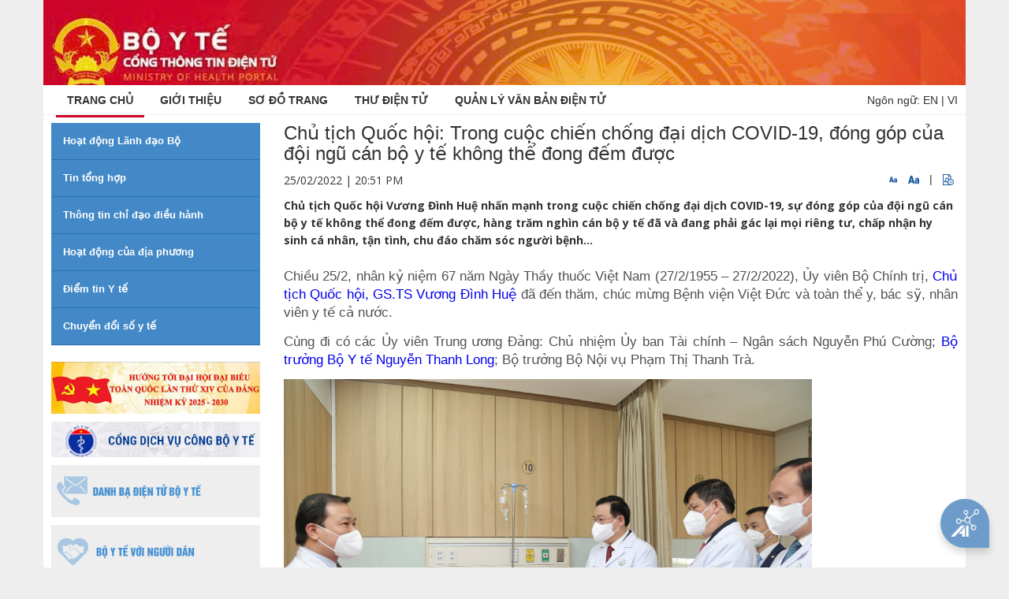

--- FILE ---
content_type: text/html;charset=UTF-8
request_url: https://moh.gov.vn/hoat-dong-cua-lanh-dao-bo/-/asset_publisher/TW6LTp1ZtwaN/content/chu-tich-quoc-hoi-trong-cuoc-chien-chong-ai-dich-covid-19-ong-gop-cua-oi-ngu-can-bo-y-te-khong-the-ong-em-uoc
body_size: 23723
content:
<!DOCTYPE html> <html class="aui ltr" dir="ltr" lang="vi-VN"> <head> <title>Chủ tịch Quốc hội: Trong cuộc chiến chống đại dịch COVID-19, đóng góp của đội ngũ cán bộ y tế không thể đong đếm được - Hoạt động của lãnh đạo bộ - Cổng thông tin Bộ Y tế</title> <meta content="initial-scale=1.0, width=device-width" name="viewport" /> <link href="//fonts.googleapis.com/css?family=Open+Sans:300,400,800,700,600|Montserrat:400,500,600,700|Raleway:100,300,600,700,800" rel="stylesheet" type="text/css" /> <meta content="text/html; charset=UTF-8" http-equiv="content-type" /> <meta content="Chủ tịch Quốc hội Vương Đình Huệ nhấn mạnh trong cuộc chiến chống đại dịch COVID-19, sự đóng góp của đội ngũ cán bộ y tế không thể đong đếm được, hàng trăm nghìn cán bộ y tế đã và đang phải gác lại..." lang="vi-VN" name="description" /> <meta content="hoạt động lãnh đạo bộ,tin nổi bật" lang="vi-VN" name="keywords" /> <link href="https://moh.gov.vn/byt-theme/images/favicon.ico" rel="Shortcut Icon" /> <link href="https&#x3a;&#x2f;&#x2f;moh&#x2e;gov&#x2e;vn&#x2f;hoat-dong-cua-lanh-dao-bo&#x2f;-&#x2f;asset_publisher&#x2f;TW6LTp1ZtwaN&#x2f;content&#x2f;chu-tich-quoc-hoi-trong-cuoc-chien-chong-ai-dich-covid-19-ong-gop-cua-oi-ngu-can-bo-y-te-khong-the-ong-em-uoc" rel="canonical" /> <link href="https&#x3a;&#x2f;&#x2f;moh&#x2e;gov&#x2e;vn&#x2f;hoat-dong-cua-lanh-dao-bo&#x2f;-&#x2f;asset_publisher&#x2f;TW6LTp1ZtwaN&#x2f;content&#x2f;chu-tich-quoc-hoi-trong-cuoc-chien-chong-ai-dich-covid-19-ong-gop-cua-oi-ngu-can-bo-y-te-khong-the-ong-em-uoc" hreflang="x-default" rel="alternate" /> <link href="https&#x3a;&#x2f;&#x2f;moh&#x2e;gov&#x2e;vn&#x2f;hoat-dong-cua-lanh-dao-bo&#x2f;-&#x2f;asset_publisher&#x2f;TW6LTp1ZtwaN&#x2f;content&#x2f;chu-tich-quoc-hoi-trong-cuoc-chien-chong-ai-dich-covid-19-ong-gop-cua-oi-ngu-can-bo-y-te-khong-the-ong-em-uoc" hreflang="vi-VN" rel="alternate" /> <link href="https&#x3a;&#x2f;&#x2f;moh&#x2e;gov&#x2e;vn&#x2f;en&#x2f;hoat-dong-cua-lanh-dao-bo&#x2f;-&#x2f;asset_publisher&#x2f;TW6LTp1ZtwaN&#x2f;content&#x2f;chu-tich-quoc-hoi-trong-cuoc-chien-chong-ai-dich-covid-19-ong-gop-cua-oi-ngu-can-bo-y-te-khong-the-ong-em-uoc" hreflang="en-US" rel="alternate" /> <link class="lfr-css-file" href="https&#x3a;&#x2f;&#x2f;moh&#x2e;gov&#x2e;vn&#x2f;byt-theme&#x2f;css&#x2f;aui&#x2e;css&#x3f;browserId&#x3d;other&#x26;themeId&#x3d;byt_WAR_byttheme&#x26;languageId&#x3d;vi_VN&#x26;b&#x3d;6205&#x26;t&#x3d;1745847911266" rel="stylesheet" type="text/css" /> <link href="&#x2f;html&#x2f;css&#x2f;main&#x2e;css&#x3f;browserId&#x3d;other&#x26;themeId&#x3d;byt_WAR_byttheme&#x26;languageId&#x3d;vi_VN&#x26;b&#x3d;6205&#x26;t&#x3d;1452584184000" rel="stylesheet" type="text/css" /> <link href="https://moh.gov.vn/menu-portlet/css/main.css?browserId=other&amp;themeId=byt_WAR_byttheme&amp;languageId=vi_VN&amp;b=6205&amp;t=1766651393086" rel="stylesheet" type="text/css" /> <link href="https://moh.gov.vn/banner-portlet/css/main.css?browserId=other&amp;themeId=byt_WAR_byttheme&amp;languageId=vi_VN&amp;b=6205&amp;t=1766651393086" rel="stylesheet" type="text/css" /> <link href="https://moh.gov.vn/link-portlet/css/main.css?browserId=other&amp;themeId=byt_WAR_byttheme&amp;languageId=vi_VN&amp;b=6205&amp;t=1766651393086" rel="stylesheet" type="text/css" /> <link href="https://moh.gov.vn/vote-portlet/css/main.css?browserId=other&amp;themeId=byt_WAR_byttheme&amp;languageId=vi_VN&amp;b=6205&amp;t=1766651442593" rel="stylesheet" type="text/css" /> <link href="https://moh.gov.vn/html/portlet/asset_publisher/css/main.css?browserId=other&amp;themeId=byt_WAR_byttheme&amp;languageId=vi_VN&amp;b=6205&amp;t=1766651424795" rel="stylesheet" type="text/css" /> <link href="https://moh.gov.vn/notifications-portlet/notifications/css/main.css?browserId=other&amp;themeId=byt_WAR_byttheme&amp;languageId=vi_VN&amp;b=6205&amp;t=1766651397559" rel="stylesheet" type="text/css" /> <link href="https://moh.gov.vn/html/portlet/dynamic_data_mapping/css/main.css?browserId=other&amp;themeId=byt_WAR_byttheme&amp;languageId=vi_VN&amp;b=6205&amp;t=1766651424795" rel="stylesheet" type="text/css" /> <script type="text/javascript">var Liferay={Browser:{acceptsGzip:function(){return true},getMajorVersion:function(){return 131},getRevision:function(){return"537.36"},getVersion:function(){return"131.0"},isAir:function(){return false},isChrome:function(){return true},isFirefox:function(){return false},isGecko:function(){return true},isIe:function(){return false},isIphone:function(){return false},isLinux:function(){return false},isMac:function(){return true},isMobile:function(){return false},isMozilla:function(){return false},isOpera:function(){return false},isRtf:function(){return true},isSafari:function(){return true},isSun:function(){return false},isWap:function(){return false},isWapXhtml:function(){return false},isWebKit:function(){return true},isWindows:function(){return false},isWml:function(){return false}},Data:{NAV_SELECTOR:"#navigation",isCustomizationView:function(){return false},notices:[null]},ThemeDisplay:{getLayoutId:function(){return"3"},getLayoutURL:function(){return"https://moh.gov.vn/hoat-dong-cua-lanh-dao-bo"},getParentLayoutId:function(){return"1"},isPrivateLayout:function(){return"false"},isVirtualLayout:function(){return false},getBCP47LanguageId:function(){return"vi-VN"},getCDNBaseURL:function(){return"https://moh.gov.vn"},getCDNDynamicResourcesHost:function(){return""},getCDNHost:function(){return""},getCompanyId:function(){return"20155"},getCompanyGroupId:function(){return"20195"},getDefaultLanguageId:function(){return"vi_VN"},getDoAsUserIdEncoded:function(){return""},getLanguageId:function(){return"vi_VN"},getParentGroupId:function(){return"20182"},getPathContext:function(){return""},getPathImage:function(){return"/image"},getPathJavaScript:function(){return"/html/js"},getPathMain:function(){return"/c"},getPathThemeImages:function(){return"https://moh.gov.vn/byt-theme/images"},getPathThemeRoot:function(){return"/byt-theme"},getPlid:function(){return"105605"},getPortalURL:function(){return"https://moh.gov.vn"},getPortletSetupShowBordersDefault:function(){return true},getScopeGroupId:function(){return"20182"},getScopeGroupIdOrLiveGroupId:function(){return"20182"},getSessionId:function(){return""},getSiteGroupId:function(){return"20182"},getURLControlPanel:function(){return"/group/control_panel?refererPlid=105605"},getURLHome:function(){return"https\x3a\x2f\x2fmoh\x2egov\x2evn\x2fweb\x2fguest"},getUserId:function(){return"20159"},getUserName:function(){return""},isAddSessionIdToURL:function(){return false},isFreeformLayout:function(){return false},isImpersonated:function(){return false},isSignedIn:function(){return false},isStateExclusive:function(){return false},isStateMaximized:function(){return false},isStatePopUp:function(){return false}},PropsValues:{NTLM_AUTH_ENABLED:false}};var themeDisplay=Liferay.ThemeDisplay;Liferay.AUI={getAvailableLangPath:function(){return"available_languages.jsp?browserId=other&themeId=byt_WAR_byttheme&colorSchemeId=01&minifierType=js&languageId=vi_VN&b=6205&t=1578544651158"},getCombine:function(){return true},getComboPath:function(){return"/combo/?browserId=other&minifierType=&languageId=vi_VN&b=6205&t=1578544651158&"},getFilter:function(){return"min"},getJavaScriptRootPath:function(){return"/html/js"},getLangPath:function(){return"aui_lang.jsp?browserId=other&themeId=byt_WAR_byttheme&colorSchemeId=01&minifierType=js&languageId=vi_VN&b=6205&t=1578544651158"},getStaticResourceURLParams:function(){return"?browserId=other&minifierType=&languageId=vi_VN&b=6205&t=1578544651158"}};Liferay.authToken="YkFNmv8rWd";Liferay.currentURL="\x2fhoat-dong-cua-lanh-dao-bo\x2f-\x2fasset_publisher\x2fTW6LTp1ZtwaN\x2fcontent\x2fchu-tich-quoc-hoi-trong-cuoc-chien-chong-ai-dich-covid-19-ong-gop-cua-oi-ngu-can-bo-y-te-khong-the-ong-em-uoc";Liferay.currentURLEncoded="%2Fhoat-dong-cua-lanh-dao-bo%2F-%2Fasset_publisher%2FTW6LTp1ZtwaN%2Fcontent%2Fchu-tich-quoc-hoi-trong-cuoc-chien-chong-ai-dich-covid-19-ong-gop-cua-oi-ngu-can-bo-y-te-khong-the-ong-em-uoc";</script> <script src="/html/js/barebone.jsp?browserId=other&amp;themeId=byt_WAR_byttheme&amp;colorSchemeId=01&amp;minifierType=js&amp;minifierBundleId=javascript.barebone.files&amp;languageId=vi_VN&amp;b=6205&amp;t=1578544651158" type="text/javascript"></script> <script type="text/javascript">Liferay.Portlet.list=["displaymenu_WAR_menuportlet_INSTANCE_vcHV12Xomgmf","displaybanner_WAR_bannerportlet_INSTANCE_8NeM0kNwtuPD","linkdropdown_WAR_linkportlet","displayvote_WAR_voteportlet","101_INSTANCE_TW6LTp1ZtwaN","101_INSTANCE_k206Q9qkZOqn","166"];</script> <script src="https://moh.gov.vn/html/portlet/dynamic_data_lists/js/main.js?browserId=other&amp;minifierType=js&amp;languageId=vi_VN&amp;b=6205&amp;t=1766651424795" type="text/javascript"></script> <script src="https://moh.gov.vn/html/portlet/dynamic_data_mapping/js/main.js?browserId=other&amp;minifierType=js&amp;languageId=vi_VN&amp;b=6205&amp;t=1766651424795" type="text/javascript"></script> <link class="lfr-css-file" href="https&#x3a;&#x2f;&#x2f;moh&#x2e;gov&#x2e;vn&#x2f;byt-theme&#x2f;css&#x2f;main&#x2e;css&#x3f;browserId&#x3d;other&#x26;themeId&#x3d;byt_WAR_byttheme&#x26;languageId&#x3d;vi_VN&#x26;b&#x3d;6205&#x26;t&#x3d;1745847911266" rel="stylesheet" type="text/css" /> <style type="text/css">#p_p_id_displaymenu_WAR_menuportlet_INSTANCE_vcHV12Xomgmf_ .portlet-borderless-container{border-width:;border-style:}#p_p_id_displaybanner_WAR_bannerportlet_INSTANCE_8NeM0kNwtuPD_ .portlet-borderless-container{border-width:;border-style:}#p_p_id_linkdropdown_WAR_linkportlet_ .portlet-borderless-container{border-width:;border-style:}#p_p_id_displayvote_WAR_voteportlet_ .portlet-borderless-container{border-width:;border-style:}#p_p_id_101_INSTANCE_TW6LTp1ZtwaN_ .portlet-borderless-container{border-width:;border-style:}</style> <script src="//ajax.googleapis.com/ajax/libs/jquery/3.3.1/jquery.min.js"></script> <script src="//maxcdn.bootstrapcdn.com/bootstrap/3.3.7/js/bootstrap.min.js"></script> </head> <body class=" yui3-skin-sam controls-visible guest-site signed-out public-page site no-page-loader"> <a href="#main-content" id="skip-to-content">Truy cập nội dung luôn</a> <div id="wrapper"> <!-- Banner --> <section class="p-t-0 p-b-0 banner-moh"> <div class="container"> <div class="row"> <div class="col-md-6"> <a class="logo-moh" href="/"> <img alt="Cổng thông tin Bộ Y tế" height="99" src="/image/layout_set_logo?img_id=2056301&amp;t=1768814974984" width="1103" /> </a> </div> </div> </div> </section> <!-- end: Banner --> <header id="header" role="banner"> <div id="header-wrap"> <div class="container"> <!--Navigation Resposnive Trigger--> <div id="mainMenu-trigger"> <button id="mainMenu-trigger-button" class="lines-button x"> <span class="icon-reorder"></span> </button> <div class="header-extras lang"> <span>Ngôn ngữ:</span> <a href="/en_US/web/ministry-of-health" class="" title="English">EN</a>&nbsp;|&nbsp;<a href="/vi_VN" title="Tiếng Việt" class="">VI</a> </div> </div> <!--end: Navigation Resposnive Trigger--> <!--Navigation--> <div id="mainMenu" class="light"> <div class="container"> <nav class="sort-pages modify-pages" id="navigation" role="navigation"> <ul aria-label="Các trang" role="menubar"> <li class="dropdown" id="layout_1" aria-selected='true' role="presentation"> <a class="active" href="https&#x3a;&#x2f;&#x2f;moh&#x2e;gov&#x2e;vn&#x2f;home"><span class="uppercase"> Trang chủ</span></a> <ul class="dropdown-menu child-menu" role="menu"> <li class="false"> <a aria-labelledby="layout_135" href="https&#x3a;&#x2f;&#x2f;moh&#x2e;gov&#x2e;vn&#x2f;27-2-2025">27-2-2025</a> </li> </ul> </li> <li class="dropdown" id="layout_11" role="presentation"> <a class="" href="https&#x3a;&#x2f;&#x2f;moh&#x2e;gov&#x2e;vn&#x2f;gioi-thieu"><span class="uppercase"> Giới thiệu</span></a> <ul class="dropdown-menu child-menu" role="menu"> <li class="false"> <a aria-labelledby="layout_73" href="https&#x3a;&#x2f;&#x2f;moh&#x2e;gov&#x2e;vn&#x2f;bieu-tuong-cua-bo-y-te">Biểu tượng của Bộ Y tế</a> </li> <li class="false"> <a aria-labelledby="layout_75" href="https&#x3a;&#x2f;&#x2f;moh&#x2e;gov&#x2e;vn&#x2f;lanh-dao-duong-nhiem">Lãnh đạo đương nhiệm</a> </li> <li class="false"> <a aria-labelledby="layout_77" href="https&#x3a;&#x2f;&#x2f;moh&#x2e;gov&#x2e;vn&#x2f;chuc-nang-nhiem-vu-quyen-han-cua-bo-y-te">Chức năng, nhiệm vụ, quyền hạn của Bộ Y tế</a> </li> <li class="false"> <a aria-labelledby="layout_78" href="https&#x3a;&#x2f;&#x2f;moh&#x2e;gov&#x2e;vn&#x2f;co-cau-to-chuc">Cơ cấu tổ chức</a> </li> <li class="false"> <a aria-labelledby="layout_79" href="https&#x3a;&#x2f;&#x2f;moh&#x2e;gov&#x2e;vn&#x2f;thong-tin-lien-he">Thông tin liên hệ</a> </li> </ul> </li> <li class="" id="layout_12" role="presentation"> <a class="" href="https&#x3a;&#x2f;&#x2f;moh&#x2e;gov&#x2e;vn&#x2f;so-o-trang"><span class="uppercase"> Sơ đồ trang</span></a> </li> <li class="" id="layout_14" role="presentation"> <a class="" href="https&#x3a;&#x2f;&#x2f;mail&#x2e;moh&#x2e;gov&#x2e;vn"><span class="uppercase"> Thư điện tử</span></a> </li> <li class="" id="layout_15" role="presentation"> <a class="" href="https&#x3a;&#x2f;&#x2f;emoh&#x2e;moh&#x2e;gov&#x2e;vn"><span class="uppercase"> QUẢN LÝ VĂN BẢN ĐIỆN TỬ</span></a> </li> </ul> </nav> <div class="header-extras lang"> <span>Ngôn ngữ:</span> <a href="/en_US/web/ministry-of-health" class="" title="English">EN</a>&nbsp;|&nbsp;<a href="/vi_VN" title="Tiếng Việt" class="">VI</a> </div> </div> </div> <!--end: Navigation--> </div> </div> <!-- <a data-redirect="false" href="https://moh.gov.vn/c/portal/login?p_l_id=105605" id="sign-in" rel="nofollow">Đăng nhập</a> --> </header> <div id=""> <!--<nav id="breadcrumbs"> <ul aria-label="Đường dẫn liên kết (breadcrumb)" class="breadcrumb breadcrumb-horizontal"> <li class="first breadcrumb-truncate"><a href="https://moh.gov.vn/home" >Trang chủ</a><span class="divider">/</span></li><li class="current-parent breadcrumb-truncate"><a href="https://moh.gov.vn/hoat-dong-cua-lanh-dao-bo" >Hoạt động của lãnh đạo bộ</a><span class="divider">/</span></li><li class="active last breadcrumb-truncate">Chủ tịch Quốc hội: Trong cuộc chiến chống đại dịch COVID-19, đóng góp của đội ngũ cán bộ y tế không thể đong đếm được</li> </ul> </nav>--> <section class="p-t-10 p-b-40"> <div class="container" id="main-content" role="main"> <div class="portlet-layout row"> <!-- MAIN Right Block --> <div class="col-md-9 col-md-push-3 "> <div class="portlet-dropzone portlet-column-content portlet-column-content-02" id="layout-column_row-0-column-2"> <div class="portlet-boundary portlet-boundary_101_ portlet-static portlet-static-end portlet-borderless portlet-asset-publisher " id="p_p_id_101_INSTANCE_TW6LTp1ZtwaN_" > <span id="p_101_INSTANCE_TW6LTp1ZtwaN"></span> <div class="portlet-borderless-container" style=""> <div class="portlet-body"> <div> <style type="text/css">audio{height:30px}</style> <div class="contentDetail"> <div class="col-md-12"> <h3 class="text-change-size">Chủ tịch Quốc hội: Trong cuộc chiến chống đại dịch COVID-19, đóng góp của đội ngũ cán bộ y tế không thể đong đếm được</h3> </div> <div class="clearfix"> <div class="col-md-6"> <p class="time-post text-change-size"> 25/02/2022 | 20:51 PM </p> </div> <div class="col-md-6 text-right"> <span class="cfz" id="down"><img src="https://moh.gov.vn/byt-theme/images/custom/FontTSmall.png" width="10" height="10" alt="" /></span> <span class="cfz" id="up"><img src="https://moh.gov.vn/byt-theme/images/custom/FontTLage.png" width="14" height="14" alt="" /></span> <span>&nbsp;|&nbsp;</span> <span class="cfz" id="play-audio"><img src="https://moh.gov.vn/byt-theme/images/custom/PlayAudio.png" width="14" height="14" alt="" /></span> </div> </div> <div class="asset-metadata"> </div> <div class="contentDetail text-change-size mt15" id="_101_INSTANCE_TW6LTp1ZtwaN_1215505"> <div class="sapo-wrapper clearfix"> <p class="sapo"> <strong>Chủ tịch Quốc hội Vương Đình Huệ nhấn mạnh trong cuộc chiến chống đại dịch COVID-19, sự đóng góp của đội ngũ cán bộ y tế không thể đong đếm được, hàng trăm nghìn cán bộ y tế đã và đang phải gác lại mọi riêng tư, chấp nhận hy sinh cá nhân, tận tình, chu đáo chăm sóc người bệnh...</strong> </p> </div> <style> .Relatednew { border: 1px solid #145192; padding: 10px; position: relative; margin-top: 5px; border-width: 1px 0; } .Relatednew .related_asset_title { background-color: white; display: inline-block; padding: 3px 10px; position: absolute; top: -12px; color: #145192; font-weight: bold } .Relatednew ul li { padding-left: 3px !important; position: relative; margin: 5px 0; color: #555; } .Relatednew ul li:before { content: "\f0c8"; font-family: FontAwesome; position: absolute; top: 4px; left: -10px !important; font-size: 6px; color: #145192; } </style> <div class="Relatednew"> <div class="related_asset_title">news-relate</div> <ul> </ul> </div> <style> .Relatednew{ display: none !important; } </style> <div class="journal-content-article"> <p style="box-sizing: border-box; margin-top: 13.3906px; margin-bottom: 13.3906px; padding: 0px; font-variant-numeric: normal; font-variant-east-asian: normal; font-stretch: normal; font-size: 17px; line-height: 23.8px; font-family: Arial; word-break: break-word; color: rgb(81, 81, 81); text-align: justify;">Chiều 25/2, nhân kỷ niệm 67 năm Ngày Thầy thuốc Việt Nam (27/2/1955 – 27/2/2022), Ủy viên Bộ Chính trị,&nbsp;<a class="link-inline-content" data-rel="follow" href="https://suckhoedoisong.vn/dai-bieu-quoc-hoi-danh-gia-cao-tra-loi-chat-van-cua-bo-truong-bo-y-te-nguyen-thanh-long-169211110150646843.htm" style="box-sizing: border-box; margin: 0px; padding: 0px; color: -webkit-link;" title="Chủ tịch Quốc hội, GS.TS Vương Đình Huệ">Chủ tịch Quốc hội, GS.TS Vương Đình Huệ</a>&nbsp;đã đến thăm, chúc mừng Bệnh viện Việt Đức và toàn thể y, bác sỹ, nhân viên y tế cả nước.</p> <p style="box-sizing: border-box; margin-top: 13.3906px; margin-bottom: 13.3906px; padding: 0px; font-variant-numeric: normal; font-variant-east-asian: normal; font-stretch: normal; font-size: 17px; line-height: 23.8px; font-family: Arial; word-break: break-word; color: rgb(81, 81, 81); text-align: justify;">Cùng đi có các Ủy viên Trung ương Đảng: Chủ nhiệm Ủy ban Tài chính – Ngân sách Nguyễn Phú Cường;&nbsp;<a class="link-inline-content" data-rel="follow" href="https://suckhoedoisong.vn/bo-truong-bo-y-te-phong-chong-dich-covid-19-la-nhiem-vu-uu-tien-hang-dau-cua-nganh-trong-nam-2022-16922020518470245.htm" style="box-sizing: border-box; margin: 0px; padding: 0px; color: -webkit-link;" title="Bộ trưởng Bộ Y tế Nguyễn Thanh Long">Bộ trưởng Bộ Y tế Nguyễn Thanh Long</a>; Bộ trưởng Bộ Nội vụ Phạm Thị Thanh Trà.</p> <figure class="VCSortableInPreviewMode" style="box-sizing: border-box; margin: 0px auto 15px; padding: 0px; z-index: 96; display: inline-block; flex-direction: column; position: relative; transition: all 0.3s ease-in-out 0s; width: 670px; visibility: visible; overflow-wrap: break-word; cursor: default; clear: both; color: rgb(81, 81, 81); font-family: Arial, Helvetica, sans-serif;" type="Photo"> <div style="box-sizing: border-box; margin: 0px; padding: 0px; text-align: justify;"><a class="detail-img-lightbox" data-fancybox="img-lightbox" href="https://suckhoedoisong.qltns.mediacdn.vn/324455921873985536/2022/2/25/img6335-16457901876381561596011.jpg" style="box-sizing: border-box; margin: 0px; padding: 0px; color: -webkit-link; cursor: zoom-in; display: block; outline: none !important;" target="_blank" title="Chủ tịch Quốc hội Vương Đình Huệ, Bộ trưởng Bộ Y tế Nguyễn Thanh Long và các thành viên trong đoàn tới thăm và tặng quà một số bệnh nhân tại Trung tâm Ghép tạng Bệnh viện Việt Đức"><img alt="Chủ tịch Quốc hội: Trong cuộc chiến chống đại dịch COVID-19, đóng góp của đội ngũ cán bộ y tế không thể đong đếm được - Ảnh 1." class="lightbox-content" data-original="https://suckhoedoisong.qltns.mediacdn.vn/324455921873985536/2022/2/25/img6335-16457901876381561596011.jpg" h="1333" height="" id="img_421637442552082432" photoid="421637442552082432" rel="lightbox" src="https://suckhoedoisong.qltns.mediacdn.vn/324455921873985536/2022/2/25/img6335-16457901876381561596011.jpg" style="box-sizing: border-box; margin: 0px auto; padding: 0px; width: 670px; display: inline-block; vertical-align: top;" title="Chủ tịch Quốc hội: Trong cuộc chiến chống đại dịch COVID-19, đóng góp của đội ngũ cán bộ y tế không thể đong đếm được - Ảnh 1." type="photo" w="2000" width="" /></a></div> <figcaption class="PhotoCMS_Caption" style="box-sizing: border-box; margin: 0px 0px 24px; padding: 5px 8px; background: rgb(233, 233, 233);"> <p class="NLPlaceholderShow" data-placeholder="Nhập chú thích ảnh" style="box-sizing: border-box; margin-bottom: 0px; padding: 0px; font-style: italic; font-variant-numeric: normal; font-variant-east-asian: normal; font-stretch: normal; line-height: 19.6px; font-family: Arial; text-align: justify;">Chủ tịch Quốc hội Vương Đình Huệ, Bộ trưởng Bộ Y tế Nguyễn Thanh Long và các thành viên trong đoàn tới thăm và tặng quà một số bệnh nhân tại Trung tâm Ghép tạng Bệnh viện Việt Đức</p> </figcaption></figure> <h2 style="box-sizing: border-box; margin-top: 13.3906px; margin-bottom: 13.3906px; padding: 0px; line-height: 1.2; font-size: 17px; color: rgb(81, 81, 81); font-family: Arial, Helvetica, sans-serif; text-align: justify;">Thành tựu to lớn mà ngành y tế đã đạt được, đóng góp cho sự nghiệp chăm sóc, bảo vệ sức khoẻ nhân dân và phát triển đất nước</h2> <p style="box-sizing: border-box; margin-top: 13.3906px; margin-bottom: 13.3906px; padding: 0px; font-variant-numeric: normal; font-variant-east-asian: normal; font-stretch: normal; font-size: 17px; line-height: 23.8px; font-family: Arial; word-break: break-word; color: rgb(81, 81, 81); text-align: justify;">Chủ tịch Quốc hội Vương Đình Huệ bày tỏ vui mừng được đến thăm Bệnh viện Việt Đức, cơ sở điều trị ngoại khoa, nghiên cứu y học và đào tạo đội ngũ cán bộ y học hàng đầu của nước nhà&nbsp;đúng vào dịp kỷ niệm 67 năm ngày Bác Hồ gửi thư cho ngành y tế.&nbsp;</p> <p style="box-sizing: border-box; margin-top: 13.3906px; margin-bottom: 13.3906px; padding: 0px; font-variant-numeric: normal; font-variant-east-asian: normal; font-stretch: normal; font-size: 17px; line-height: 23.8px; font-family: Arial; word-break: break-word; color: rgb(81, 81, 81); text-align: justify;">Thay mặt Lãnh đạo Đảng và Nhà nước, Chủ tịch Quốc hội trân trọng gửi đến các thầy thuốc, nhà khoa học, nhân viên Bệnh viện Việt Đức nói riêng và toàn thể đội ngũ thầy thuốc, cán bộ, nhân viên y tế cả nước những tình cảm thân thiết và lời chúc mừng tốt đẹp nhất.</p> <p style="box-sizing: border-box; margin-top: 13.3906px; margin-bottom: 13.3906px; padding: 0px; font-variant-numeric: normal; font-variant-east-asian: normal; font-stretch: normal; font-size: 17px; line-height: 23.8px; font-family: Arial; word-break: break-word; color: rgb(81, 81, 81); text-align: justify;">Nhìn lại lịch sử phát triển ngành y tế, đội ngũ thầy thuốc, nhà khoa học trong 67 năm qua, Chủ tịch Quốc hội đánh giá cao những kết quả, thành tựu to lớn mà ngành y tế đã đạt được, đóng góp cho sự nghiệp chăm sóc, bảo vệ sức khoẻ nhân dân và phát triển đất nước.&nbsp;</p> <p style="box-sizing: border-box; margin-top: 13.3906px; margin-bottom: 13.3906px; padding: 0px; font-variant-numeric: normal; font-variant-east-asian: normal; font-stretch: normal; font-size: 17px; line-height: 23.8px; font-family: Arial; word-break: break-word; color: rgb(81, 81, 81); text-align: justify;">Các chỉ số sức khỏe của nhân dân đã được nâng lên rõ rệt, tốt hơn so với nhiều nước có cùng mức thu nhập bình quân đầu người; tuổi thọ trung bình của người dân đã tăng thêm 20 tuổi&nbsp;(từ 53,5 năm 1957 lên 73,7 năm 2021).</p> <figure class="VCSortableInPreviewMode" style="box-sizing: border-box; margin: 0px auto 15px; padding: 0px; z-index: 96; display: inline-block; flex-direction: column; position: relative; transition: all 0.3s ease-in-out 0s; width: 670px; visibility: visible; overflow-wrap: break-word; cursor: default; clear: both; color: rgb(81, 81, 81); font-family: Arial, Helvetica, sans-serif;" type="Photo"> <div style="box-sizing: border-box; margin: 0px; padding: 0px; text-align: justify;"><a class="detail-img-lightbox" data-fancybox="img-lightbox" href="https://suckhoedoisong.qltns.mediacdn.vn/324455921873985536/2022/2/25/khah4009-16457901876891716995349.jpg" style="box-sizing: border-box; margin: 0px; padding: 0px; color: -webkit-link; cursor: zoom-in; display: block; outline: none !important;" target="_blank" title="Chủ tịch Quốc hội Vương Đình Huệ, Bộ trưởng Bộ Y tế Nguyễn Thanh Long trò chuyện với cán bộ y tế của Bệnh viện Việt Đức"><img alt="Chủ tịch Quốc hội: Trong cuộc chiến chống đại dịch COVID-19, đóng góp của đội ngũ cán bộ y tế không thể đong đếm được - Ảnh 2." class="lightbox-content" data-original="https://suckhoedoisong.qltns.mediacdn.vn/324455921873985536/2022/2/25/khah4009-16457901876891716995349.jpg" h="1333" height="" id="img_421637414025318400" photoid="421637414025318400" rel="lightbox" src="https://suckhoedoisong.qltns.mediacdn.vn/324455921873985536/2022/2/25/khah4009-16457901876891716995349.jpg" style="box-sizing: border-box; margin: 0px auto; padding: 0px; width: 670px; display: inline-block; vertical-align: top;" title="Chủ tịch Quốc hội: Trong cuộc chiến chống đại dịch COVID-19, đóng góp của đội ngũ cán bộ y tế không thể đong đếm được - Ảnh 2." type="photo" w="2000" width="" /></a></div> <figcaption class="PhotoCMS_Caption" style="box-sizing: border-box; margin: 0px 0px 24px; padding: 5px 8px; background: rgb(233, 233, 233);"> <p class="NLPlaceholderShow" data-placeholder="Nhập chú thích ảnh" style="box-sizing: border-box; margin-bottom: 0px; padding: 0px; font-style: italic; font-variant-numeric: normal; font-variant-east-asian: normal; font-stretch: normal; line-height: 19.6px; font-family: Arial; text-align: justify;">Chủ tịch Quốc hội Vương Đình Huệ, Bộ trưởng Bộ Y tế Nguyễn Thanh Long trò chuyện với cán bộ y tế của Bệnh viện Việt Đức</p> </figcaption></figure> <p style="box-sizing: border-box; margin-top: 13.3906px; margin-bottom: 13.3906px; padding: 0px; font-variant-numeric: normal; font-variant-east-asian: normal; font-stretch: normal; font-size: 17px; line-height: 23.8px; font-family: Arial; word-break: break-word; color: rgb(81, 81, 81); text-align: justify;">Việt Nam là điểm sáng trong thực hiện các mục tiêu thiên niên kỷ trong lĩnh vực y tế vào năm 2015 và đang tiếp tục thực hiện tốt các mục tiêu phát triển bền vững đến năm 2030, trong đó, chỉ số bao phủ dịch vụ y tế của Việt Nam đạt 70/100 điểm, cao hơn so với mức trung bình của khu vực Đông Nam Á (61 điểm) và của toàn cầu (67 điểm).</p> <p style="box-sizing: border-box; margin-top: 13.3906px; margin-bottom: 13.3906px; padding: 0px; font-variant-numeric: normal; font-variant-east-asian: normal; font-stretch: normal; font-size: 17px; line-height: 23.8px; font-family: Arial; word-break: break-word; color: rgb(81, 81, 81); text-align: justify;">&nbsp;Chiến dịch&nbsp;<a class="link-inline-content" data-rel="follow" href="https://suckhoedoisong.vn/chieu-25-2-da-phan-bo-gan-202-trieu-lieu-vaccine-phong-covid-19-chi-con-2-tinh-bao-phu-mui-2-duoi-90-169220225134652975.htm" style="box-sizing: border-box; margin: 0px; padding: 0px; color: -webkit-link;" title="tiêm chủng vaccine phòng COVID-19">tiêm chủng vaccine phòng COVID-19</a>&nbsp;lớn nhất trong lịch sử Việt Nam đã được triển khai thành công. Tính đến hết ngày 21/02/2022, cả nước đã tiêm được hơn 191,99 triệu liều, tỉ lệ tiêm đủ liều cơ bản cho người từ 18 tuổi trở lên đạt trên 97,7%, cho trẻ em từ 12 đến dưới 18 tuổi đạt 93,2%, đang tích cực&nbsp;<a class="link-inline-content" data-rel="follow" href="https://suckhoedoisong.vn/bo-y-te-dang-lam-cac-thu-tuc-de-san-sang-tiem-vaccine-phong-covid-19-cho-tre-tu-5-11-tuoi-169220210170254653.htm" style="box-sizing: border-box; margin: 0px; padding: 0px; color: -webkit-link;" title="chuẩn bị tiêm cho trẻ em từ 5 đến dưới 12 tuổi">chuẩn bị tiêm cho trẻ em từ 5 đến dưới 12 tuổi</a>. Việt Nam đã về đích trước 6 tháng so với mục tiêu trên 70% dân số được tiêm đủ liều cơ bản do WHO khuyến cáo và là một trong 6 nước có tỷ lệ bao phủ vaccine COVID-19 cao nhất thế giới</p> <p style="box-sizing: border-box; margin-top: 13.3906px; margin-bottom: 13.3906px; padding: 0px; font-variant-numeric: normal; font-variant-east-asian: normal; font-stretch: normal; font-size: 17px; line-height: 23.8px; font-family: Arial; word-break: break-word; color: rgb(81, 81, 81); text-align: justify;">Chủ tịch Quốc hội cũng ghi nhận, đánh giá cao những kết quả nổi bật từ nghiên cứu khoa học, chuyển giao và áp dụng vào thực tiễn, đã đưa trình độ khoa học công nghệ lĩnh vực y tế Việt Nam tiếp cận trình độ các nước tiên tiến trên thế giới, từ các Nhà khoa học tiền bối như GS Phạm Ngọc Thạch bào chế ra thuốc penicillin, GS Tôn Thất Tùng phát minh "phương pháp cắt gan khô", GS Hoàng Thủy Nguyên "sản xuất vaccine bại liệt", GS Nguyễn Tài Thu với "đại trường châm" trong châm cứu…,</p> <p style="box-sizing: border-box; margin-top: 13.3906px; margin-bottom: 13.3906px; padding: 0px; font-variant-numeric: normal; font-variant-east-asian: normal; font-stretch: normal; font-size: 17px; line-height: 23.8px; font-family: Arial; word-break: break-word; color: rgb(81, 81, 81); text-align: justify;">Đến nay Việt Nam đã làm chủ công nghệ ghép và ghép được 6/6 tạng chủ yếu (tim, gan, phổi, thận, tụy, ruột), làm chủ các công nghệ phẫu thuật nội soi và can thiệp tim mạch, châm cứu với chi phí giảm từ 1/2- 1/3 so với ở nước ngoài. Sản xuất vaccine trong nước bảo đảm 11/12 loại vaccine tiêm chủng, hệ thống quản lý thử nghiệm lâm sàng được Tổ chức Y tế Thế giới công nhận.</p> <p style="box-sizing: border-box; margin-top: 13.3906px; margin-bottom: 13.3906px; padding: 0px; font-variant-numeric: normal; font-variant-east-asian: normal; font-stretch: normal; font-size: 17px; line-height: 23.8px; font-family: Arial; word-break: break-word; color: rgb(81, 81, 81); text-align: justify;">Hoạt động nghiên cứu khoa học, phát triển công nghệ và đổi mới sáng tạo trong lĩnh vực y tế nói chung và y dược học nói riêng đã đóng góp rất lớn đưa nền khoa học y học Việt Nam tiếp cận với thế giới, mang lại hiệu quả kinh tế và ý nghĩa xã hội sâu sắc ở nhiều lĩnh vực...</p> <h3 style="box-sizing: border-box; margin-top: 13.3906px; margin-bottom: 13.3906px; padding: 0px; line-height: 1.2; font-size: 17px; color: rgb(81, 81, 81); font-family: Arial, Helvetica, sans-serif; text-align: justify;">Trong cuộc chiến chống đại dịch COVID-19, sự đóng góp của đội ngũ cán bộ y tế không thể đong đếm được</h3> <figure class="VCSortableInPreviewMode" style="box-sizing: border-box; margin: 0px auto 15px; padding: 0px; z-index: 96; display: inline-block; flex-direction: column; position: relative; transition: all 0.3s ease-in-out 0s; width: 670px; visibility: visible; overflow-wrap: break-word; cursor: default; clear: both; color: rgb(81, 81, 81); font-family: Arial, Helvetica, sans-serif;" type="Photo"> <div style="box-sizing: border-box; margin: 0px; padding: 0px; text-align: justify;"><a class="detail-img-lightbox" data-fancybox="img-lightbox" href="https://suckhoedoisong.qltns.mediacdn.vn/324455921873985536/2022/2/25/qh-16457904470891739022044.jpeg" style="box-sizing: border-box; margin: 0px; padding: 0px; color: -webkit-link; cursor: zoom-in; display: block; outline: none !important;" target="_blank" title="Chủ tịch Quốc hội Vương Đình Huệ phát biểu tại lễ kỷ niệm"><img alt="Chủ tịch Quốc hội: Trong cuộc chiến chống đại dịch COVID-19, đóng góp của đội ngũ cán bộ y tế không thể đong đếm được - Ảnh 3." class="lightbox-content" data-original="https://suckhoedoisong.qltns.mediacdn.vn/324455921873985536/2022/2/25/qh-16457904470891739022044.jpeg" h="1387" height="" id="img_421638497717334016" photoid="421638497717334016" rel="lightbox" src="https://suckhoedoisong.qltns.mediacdn.vn/324455921873985536/2022/2/25/qh-16457904470891739022044.jpeg" style="box-sizing: border-box; margin: 0px auto; padding: 0px; width: 670px; display: inline-block; vertical-align: top;" title="Chủ tịch Quốc hội: Trong cuộc chiến chống đại dịch COVID-19, đóng góp của đội ngũ cán bộ y tế không thể đong đếm được - Ảnh 3." type="photo" w="2000" width="" /></a></div> <figcaption class="PhotoCMS_Caption" style="box-sizing: border-box; margin: 0px 0px 24px; padding: 5px 8px; background: rgb(233, 233, 233);"> <p class="NLPlaceholderShow" data-placeholder="Nhập chú thích ảnh" style="box-sizing: border-box; margin-bottom: 0px; padding: 0px; font-style: italic; font-variant-numeric: normal; font-variant-east-asian: normal; font-stretch: normal; line-height: 19.6px; font-family: Arial; text-align: justify;">Chủ tịch Quốc hội Vương Đình Huệ phát biểu tại lễ kỷ niệm</p> </figcaption></figure> <p style="box-sizing: border-box; margin-top: 13.3906px; margin-bottom: 13.3906px; padding: 0px; font-variant-numeric: normal; font-variant-east-asian: normal; font-stretch: normal; font-size: 17px; line-height: 23.8px; font-family: Arial; word-break: break-word; color: rgb(81, 81, 81); text-align: justify;">Chủ tịch Quốc hội nhấn mạnh: Đặc biệt trong cuộc chiến chống đại&nbsp;<a class="link-inline-content" data-rel="follow" href="https://suckhoedoisong.vn/ngay-25-2-so-mac-moi-covid-19-tang-vot-len-78795-ca-ha-noi-gan-10000-f0-169220225175200481.htm" style="box-sizing: border-box; margin: 0px; padding: 0px; color: -webkit-link;" title="dịch COVID-19">dịch COVID-19</a>, sự đóng góp của đội ngũ cán bộ y tế nói chung, đội ngũ cán bộ khoa học y tế nói riêng là không thể đong đếm được. Trong cuộc chiến không tiếng súng này, hàng trăm nghìn cán bộ y tế đã và đang phải gác lại mọi riêng tư, chấp nhận hy sinh cá nhân, tận tình, chu đáo chăm sóc người bệnh.&nbsp;</p> <div class="VCSortableInPreviewMode" data-backgroundcolor="#F9F9F9" data-bordercolor="#E5E5E5" data-layout="default" data-textcolor="#333" style="box-sizing: border-box; margin: 0px auto 15px; padding: 35px; z-index: 96; display: flex; flex-direction: column; position: relative; transition: all 0.3s ease-in-out 0s; width: 670px; visibility: visible; overflow-wrap: break-word; cursor: default; clear: both; justify-content: center; align-items: center; background: rgb(249, 249, 249); border-radius: 12px; border: 1px solid rgb(229, 229, 229); color: rgb(81, 81, 81); font-family: Arial, Helvetica, sans-serif;" type="block-quote-info"> <div class="quote-content has-author has-border" style="box-sizing: border-box; margin: 0px; padding: 60px 0px 24px; font-family: &quot;IBM Plex Serif&quot;, Arial, Helvetica, sans-serif; font-weight: 600; font-size: 20px; line-height: 28px; color: rgb(51, 51, 51); position: relative; width: 598px; border-bottom: 1px dotted rgb(51, 51, 51); text-align: justify;">Hình ảnh những chiến sĩ áo trắng trong điều kiện thời tiết khắc nghiệt của mùa hè oi bức, dù đã kiệt sức nhưng vẫn quyết bám trụ, chiến đấu với dịch bệnh, tất cả vì sức khoẻ của người dân, của cộng đồng, trong đó có cả sự hy sinh tính mạng, sức khỏe của hàng nghìn cán bộ y tế là hình ảnh tiêu biểu và phẩm chất tốt đẹp nhất 'thầy thuốc như mẹ hiền'</div> <div class="quote-author-info" style="box-sizing: border-box; margin: 20px auto 0px; padding: 0px; display: flex; justify-content: space-between; width: 598px; line-height: 40px; text-align: justify;"><span class="q-name" style="box-sizing: border-box; margin: 0px; padding: 0px; font-family: &quot;SF Pro Display&quot;, SF, Arial, Helvetica, sans-serif; font-weight: 600; font-size: 16px; color: rgb(136, 136, 136);">Chủ tịch Quốc hội Vương Đình Huệ :</span></div> </div> <p style="box-sizing: border-box; margin-top: 13.3906px; margin-bottom: 13.3906px; padding: 0px; font-variant-numeric: normal; font-variant-east-asian: normal; font-stretch: normal; font-size: 17px; line-height: 23.8px; font-family: Arial; word-break: break-word; color: rgb(81, 81, 81); text-align: justify;">Chỉ tính đợt dịch thứ 4 (tháng 4/2021 đến nay), ngành y tế đã huy động một lực lượng lớn nhất từ trước đến nay với hơn 25 nghìn giáo sư, y bác sĩ, các cán bộ, nhân viên y tế và sinh viên các trường y dược hỗ trợ các địa phương phòng, chống dịch.&nbsp;</p> <p style="box-sizing: border-box; margin-top: 13.3906px; margin-bottom: 13.3906px; padding: 0px; font-variant-numeric: normal; font-variant-east-asian: normal; font-stretch: normal; font-size: 17px; line-height: 23.8px; font-family: Arial; word-break: break-word; color: rgb(81, 81, 81); text-align: justify;">Hàng trăm nghìn cán bộ y tế thường xuyên, ngày đêm quả cảm nơi tuyến đầu, đối diện hiểm nguy tính mạng, sức khỏe,&nbsp;<b style="box-sizing: border-box; margin: 0px; padding: 0px;">đã có khoảng 3.000 cán bộ y tế bị nhiễm COVID- 19 và hơn 10 trường hợp đã hy sinh, thực sự là những "chiến sĩ áo trắng" dấn thân thực hiện sứ mệnh cao cả của mình"</b>.</p> <p style="box-sizing: border-box; margin-top: 13.3906px; margin-bottom: 13.3906px; padding: 0px; font-variant-numeric: normal; font-variant-east-asian: normal; font-stretch: normal; font-size: 17px; line-height: 23.8px; font-family: Arial; word-break: break-word; color: rgb(81, 81, 81); text-align: justify;">Minh chứng thuyết phục nhất là chỉ sau 2 tuần có ca bệnh COVID-19 đầu tiên ở Việt Nam, Viện Vệ sinh Dịch tễ Trung ương đã nuôi cấy và phân lập thành công virus SARS-CoV-2 trong phòng thí nghiệm, đưa Việt Nam là một trong bốn quốc gia đầu tiên trên thế giới nuôi cấy và phân lập thành công loại vius này, là tiền đề xây dựng và triển khai công tác phòng, chống dịch.&nbsp;</p> <p style="box-sizing: border-box; margin-top: 13.3906px; margin-bottom: 13.3906px; padding: 0px; font-variant-numeric: normal; font-variant-east-asian: normal; font-stretch: normal; font-size: 17px; line-height: 23.8px; font-family: Arial; word-break: break-word; color: rgb(81, 81, 81); text-align: justify;">Bộ Y tế đã tích cực triển khai hỗ trợ các đơn vị đàm phán nhận chuyển giao công nghệ của các nước như Nhật Bản, Pháp, Đức, Cuba, Ấn Độ... về sản xuất vaccine COVID-19 và các kỹ thuật điều trị, sản xuất thuốc sinh học - sinh phẩm phục vụ điều trị COVID-19.</p> <figure class="VCSortableInPreviewMode" style="box-sizing: border-box; margin: 0px auto 15px; padding: 0px; z-index: 96; display: inline-block; flex-direction: column; position: relative; transition: all 0.3s ease-in-out 0s; width: 670px; visibility: visible; overflow-wrap: break-word; cursor: default; clear: both; color: rgb(81, 81, 81); font-family: Arial, Helvetica, sans-serif;" type="Photo"> <div style="box-sizing: border-box; margin: 0px; padding: 0px; text-align: justify;"><a class="detail-img-lightbox" data-fancybox="img-lightbox" href="https://suckhoedoisong.qltns.mediacdn.vn/324455921873985536/2022/2/25/khah4448-1645790187795420078889.jpg" style="box-sizing: border-box; margin: 0px; padding: 0px; color: -webkit-link; cursor: zoom-in; display: block; outline: none !important;" target="_blank" title="Chủ tịch Quốc hội Vương Đình Huệ tặng hoa chúc mừng ngành y tế nhân kỷ niệm 67 năm Ngày Thầy thuốc Việt Nam."><img alt="Chủ tịch Quốc hội: Trong cuộc chiến chống đại dịch COVID-19, đóng góp của đội ngũ cán bộ y tế không thể đong đếm được - Ảnh 5." class="lightbox-content" data-original="https://suckhoedoisong.qltns.mediacdn.vn/324455921873985536/2022/2/25/khah4448-1645790187795420078889.jpg" h="1333" height="" id="img_421637438800908288" photoid="421637438800908288" rel="lightbox" src="https://suckhoedoisong.qltns.mediacdn.vn/324455921873985536/2022/2/25/khah4448-1645790187795420078889.jpg" style="box-sizing: border-box; margin: 0px auto; padding: 0px; width: 670px; display: inline-block; vertical-align: top;" title="Chủ tịch Quốc hội: Trong cuộc chiến chống đại dịch COVID-19, đóng góp của đội ngũ cán bộ y tế không thể đong đếm được - Ảnh 5." type="photo" w="2000" width="" /></a></div> <figcaption class="PhotoCMS_Caption" style="box-sizing: border-box; margin: 0px 0px 24px; padding: 5px 8px; background: rgb(233, 233, 233);"> <p class="NLPlaceholderShow" data-placeholder="Nhập chú thích ảnh" style="box-sizing: border-box; margin-bottom: 0px; padding: 0px; font-style: italic; font-variant-numeric: normal; font-variant-east-asian: normal; font-stretch: normal; line-height: 19.6px; font-family: Arial; text-align: justify;">Chủ tịch Quốc hội Vương Đình Huệ tặng hoa chúc mừng ngành y tế nhân kỷ niệm 67 năm Ngày Thầy thuốc Việt Nam.</p> </figcaption></figure> <p style="box-sizing: border-box; margin-top: 13.3906px; margin-bottom: 13.3906px; padding: 0px; font-variant-numeric: normal; font-variant-east-asian: normal; font-stretch: normal; font-size: 17px; line-height: 23.8px; font-family: Arial; word-break: break-word; color: rgb(81, 81, 81); text-align: justify;">Việc tiếp cận, đưa công nghệ thông tin ứng dụng trong kiểm soát dịch bệnh và hỗ trợ điều trị đạt được những kết quả hết sức ý nghĩa với trên 1.500 điểm cầu trực tuyến từ Trung ương đến địa phương phục vụ chỉ đạo, điều hành thống nhất, thông suốt, hỗ trợ tiên lượng, ra phác đồ điều trị trong các ca bệnh nặng; đào tạo cập nhật kiến thức liên tục cho đội ngũ cán bộ y tế các tuyến, ngay cả các tâm dịch. Hệ thống truy vết, điều tra dịch tễ, giám sát cách ly được ứng dụng rộng rãi thông qua các phần mềm.</p> <p style="box-sizing: border-box; margin-top: 13.3906px; margin-bottom: 13.3906px; padding: 0px; font-variant-numeric: normal; font-variant-east-asian: normal; font-stretch: normal; font-size: 17px; line-height: 23.8px; font-family: Arial; word-break: break-word; color: rgb(81, 81, 81); text-align: justify;">Thay mặt Lãnh đạo Đảng và Nhà nước, Chủ tịch Quốc hội biểu dương những cống hiến, sự tận tâm hết mình, không quản ngày đêm, vất vả gian nan của đội ngũ cán bộ ngành y tế, trong đó có các thầy thuốc, các nhà khoa học, nhân viên y tế của Bệnh viện Hữu nghị Việt Đức.</p> <h4 style="box-sizing: border-box; margin-top: 13.3906px; margin-bottom: 13.3906px; padding: 0px; line-height: 1.2; font-size: 17px; color: rgb(81, 81, 81); font-family: Arial, Helvetica, sans-serif; text-align: justify;">Tiếp tục hoàn thiện thể chế để ngành y tế ngày càng phát triển bền vững</h4> <p style="box-sizing: border-box; margin-top: 13.3906px; margin-bottom: 13.3906px; padding: 0px; font-variant-numeric: normal; font-variant-east-asian: normal; font-stretch: normal; font-size: 17px; line-height: 23.8px; font-family: Arial; word-break: break-word; color: rgb(81, 81, 81); text-align: justify;">Nhấn mạnh "<b style="box-sizing: border-box; margin: 0px; padding: 0px;">nghề y là một nghề đặc biệt, nhân lực y tế phải đáp ứng yêu cầu chuyên môn và y đức; cần được tuyển chọn, đào tạo, sử dụng và đãi ngộ đặc biệt</b>", Chủ tịch Quốc hội mong muốn hệ thống nghiên cứu khoa học và đào tạo nhân lực y tế, mà đầu mối là Bộ Y tế, phải phát triển mạnh mẽ hơn nữa để triển khai các chủ trương, chính sách của Đảng, Nhà nước, từng bước đưa mô hình đào tạo nguồn nhân lực y tế, nhất là mô hình đào tạo bác sĩ, bác sĩ gia đình, điều dưỡng, hộ sinh, cán bộ quản lý và chuyên khoa đặc thù trong ngành y tế hội nhập quốc tế, có chất lượng cao;&nbsp;</p> <p style="box-sizing: border-box; margin-top: 13.3906px; margin-bottom: 13.3906px; padding: 0px; font-variant-numeric: normal; font-variant-east-asian: normal; font-stretch: normal; font-size: 17px; line-height: 23.8px; font-family: Arial; word-break: break-word; color: rgb(81, 81, 81); text-align: justify;">Đồng thời thúc đẩy phát triển các trung tâm, các viện nghiên cứu khoa học công nghệ chuyên sâu trong lĩnh vực y tế nhằm phục vụ cho công tác chăm sóc sức khỏe nhân dân ngày một tốt hơn, ngang tầm các nước trong khu vực và các nước tiên tiến trên thế giới.</p> <figure class="VCSortableInPreviewMode" style="box-sizing: border-box; margin: 0px auto 15px; padding: 0px; z-index: 96; display: inline-block; flex-direction: column; position: relative; transition: all 0.3s ease-in-out 0s; width: 670px; visibility: visible; overflow-wrap: break-word; cursor: default; clear: both; color: rgb(81, 81, 81); font-family: Arial, Helvetica, sans-serif;" type="Photo"> <div style="box-sizing: border-box; margin: 0px; padding: 0px; text-align: justify;"><a class="detail-img-lightbox" data-fancybox="img-lightbox" href="https://suckhoedoisong.qltns.mediacdn.vn/324455921873985536/2022/2/25/khah4571-1645790187810996072510.jpg" style="box-sizing: border-box; margin: 0px; padding: 0px; color: -webkit-link; cursor: zoom-in; display: block; outline: none !important;" target="_blank" title="Chủ tịch Quốc hội Vương Đình Huệ tặng hoa chúc mừng Bệnh viện Việt Đức"><img alt="Chủ tịch Quốc hội: Trong cuộc chiến chống đại dịch COVID-19, đóng góp của đội ngũ cán bộ y tế không thể đong đếm được - Ảnh 6." class="lightbox-content" data-original="https://suckhoedoisong.qltns.mediacdn.vn/324455921873985536/2022/2/25/khah4571-1645790187810996072510.jpg" h="1334" height="" id="img_421637423435902976" photoid="421637423435902976" rel="lightbox" src="https://suckhoedoisong.qltns.mediacdn.vn/324455921873985536/2022/2/25/khah4571-1645790187810996072510.jpg" style="box-sizing: border-box; margin: 0px auto; padding: 0px; width: 670px; display: inline-block; vertical-align: top;" title="Chủ tịch Quốc hội: Trong cuộc chiến chống đại dịch COVID-19, đóng góp của đội ngũ cán bộ y tế không thể đong đếm được - Ảnh 6." type="photo" w="2000" width="" /></a></div> <figcaption class="PhotoCMS_Caption" style="box-sizing: border-box; margin: 0px 0px 24px; padding: 5px 8px; background: rgb(233, 233, 233);"> <p class="NLPlaceholderShow" data-placeholder="Nhập chú thích ảnh" style="box-sizing: border-box; margin-bottom: 0px; padding: 0px; font-style: italic; font-variant-numeric: normal; font-variant-east-asian: normal; font-stretch: normal; line-height: 19.6px; font-family: Arial; text-align: justify;">Chủ tịch Quốc hội Vương Đình Huệ tặng hoa chúc mừng Bệnh viện Việt Đức</p> </figcaption></figure> <p style="box-sizing: border-box; margin-top: 13.3906px; margin-bottom: 13.3906px; padding: 0px; font-variant-numeric: normal; font-variant-east-asian: normal; font-stretch: normal; font-size: 17px; line-height: 23.8px; font-family: Arial; word-break: break-word; color: rgb(81, 81, 81); text-align: justify;">Chủ tịch Quốc hội cũng nêu rõ, qua các đợt dịch COVID-19 càng cho thấy tầm quan trọng của hệ thống y tế cơ sở và của công tác y tế dự phòng. Do đó, ngành y tế cần nghiên cứu để đề xuất các cơ chế nhằm tiếp tục thể chế hóa tại&nbsp;<b style="box-sizing: border-box; margin: 0px; padding: 0px;">Nghị quyết số 20-NQ/TW "về tăng cường công tác bảo vệ, chăm sóc và nâng cao sức khỏe Nhân dân trong tình hình hình mới"</b>&nbsp;theo phương châm: Phát triển nền y học Việt Nam khoa học, dân tộc và đại chúng; xây dựng hệ thống y tế công bằng, chất lượng, hiệu quả và hội nhập theo phương châm phòng bệnh hơn chữa bệnh;&nbsp;</p> <p style="box-sizing: border-box; margin-top: 13.3906px; margin-bottom: 13.3906px; padding: 0px; font-variant-numeric: normal; font-variant-east-asian: normal; font-stretch: normal; font-size: 17px; line-height: 23.8px; font-family: Arial; word-break: break-word; color: rgb(81, 81, 81); text-align: justify;">Y tế chuyên sâu đồng bộ và cân đối với y tế cộng đồng; hệ thống mạng lưới y tế phải rộng khắp, gần dân, hướng tới bao phủ chăm sóc sức khoẻ toàn dân, góp phần nâng cao sức khoẻ cả về thể chất và tinh thần, tầm vóc, tuổi thọ, chất lượng cuộc sống của người Việt Nam.</p> <div class="VCSortableInPreviewMode alignCenter" data-back="#FFFBF2" data-border="#F2D1AA" data-text-color="#333333" id="ObjectBoxContent_1645787352326" style="box-sizing: border-box; margin: 0px auto 15px; padding: 10px; z-index: 96; flex-direction: column; position: relative; transition: all 0.3s ease-in-out 0s; width: 670px; visibility: visible; overflow-wrap: break-word; cursor: default; clear: both; border: 1px solid rgb(242, 209, 170); font-family: Arial, Helvetica, sans-serif; background-color: rgb(255, 251, 242); color: rgb(51, 51, 51);" type="content"> <div placeholder="Nhập nội dung..." style="box-sizing: border-box; margin: 0px; padding: 0px;"> <p style="box-sizing: border-box; margin-top: 12.9531px; margin-bottom: 7px; padding: 0px; font-variant-numeric: normal; font-variant-east-asian: normal; font-stretch: normal; font-size: 17px; line-height: 23.8px; font-family: Arial; text-align: justify;">Một trong những nhiệm vụ quan trọng, có tính cấp bách hiện nay của Bộ Y tế được Chủ tịch Quốc hội nhấn mạnh là tham mưu cho Chính phủ trình Quốc hội dự án Luật Khám bệnh, chữa bệnh (sửa đổi), dự án Luật Bảo hiểm y tế (sửa đổi), dự án Luật Dược (sửa đổi) nhằm tiếp tục hoàn thiện thể chế để ngành y tế ngày càng phát triển bền vững và lành mạnh, đáp ứng yêu cầu ngày càng cao của sự nghiệp chăm sóc và bảo vệ sức khoẻ của nhân dân.</p> </div> </div> <p style="box-sizing: border-box; margin-top: 13.3906px; margin-bottom: 13.3906px; padding: 0px; font-variant-numeric: normal; font-variant-east-asian: normal; font-stretch: normal; font-size: 17px; line-height: 23.8px; font-family: Arial; word-break: break-word; color: rgb(81, 81, 81); text-align: justify;">Chủ tịch Quốc hội khẳng định, Đảng, Nhà nước, Quốc hội, Chính phủ, các cấp ủy, chính quyền địa phương luôn tin yêu và tạo mọi điều kiện thuận lợi nhất cho ngành y tế trong sự nghiệp xây dựng nền y tế Việt Nam khoa học, dân tộc và đại chúng, nền y tế của nhân dân, tất cả vì sức khoẻ con người, hướng đến mục tiêu dân giàu, nước mạnh, dân chủ, công bằng và văn minh.&nbsp;</p> <h5 style="box-sizing: border-box; margin-top: 13.3906px; margin-bottom: 13.3906px; padding: 0px; line-height: 1.2; font-size: 17px; color: rgb(81, 81, 81); font-family: Arial, Helvetica, sans-serif; text-align: justify;"><span style="box-sizing: border-box; margin: 0px; padding: 0px;">Ngành Y tế sẽ tiếp tục là lực lượng tiên phong với vai trò nòng cốt nơi tuyến đầu chống dịch</span></h5> <figure class="VCSortableInPreviewMode" style="box-sizing: border-box; margin: 0px auto 15px; padding: 0px; z-index: 96; display: inline-block; flex-direction: column; position: relative; transition: all 0.3s ease-in-out 0s; width: 670px; visibility: visible; overflow-wrap: break-word; cursor: default; clear: both; color: rgb(81, 81, 81); font-family: Arial, Helvetica, sans-serif;" type="Photo"> <div style="box-sizing: border-box; margin: 0px; padding: 0px; text-align: justify;"><a class="detail-img-lightbox" data-fancybox="img-lightbox" href="https://suckhoedoisong.qltns.mediacdn.vn/324455921873985536/2022/2/25/khah4660-16457901878311635229091.jpg" style="box-sizing: border-box; margin: 0px; padding: 0px; color: -webkit-link; cursor: zoom-in; display: block; outline: none !important;" target="_blank" title="Bộ trưởng Bộ Y tế Nguyễn Thanh Long phát biểu tại buổi lễ"><img alt="Chủ tịch Quốc hội: Trong cuộc chiến chống đại dịch COVID-19, đóng góp của đội ngũ cán bộ y tế không thể đong đếm được - Ảnh 8." class="lightbox-content" data-original="https://suckhoedoisong.qltns.mediacdn.vn/324455921873985536/2022/2/25/khah4660-16457901878311635229091.jpg" h="1333" height="" id="img_421637428541771776" photoid="421637428541771776" rel="lightbox" src="https://suckhoedoisong.qltns.mediacdn.vn/324455921873985536/2022/2/25/khah4660-16457901878311635229091.jpg" style="box-sizing: border-box; margin: 0px auto; padding: 0px; width: 670px; display: inline-block; vertical-align: top;" title="Chủ tịch Quốc hội: Trong cuộc chiến chống đại dịch COVID-19, đóng góp của đội ngũ cán bộ y tế không thể đong đếm được - Ảnh 8." type="photo" w="2000" width="" /></a></div> <figcaption class="PhotoCMS_Caption" style="box-sizing: border-box; margin: 0px 0px 24px; padding: 5px 8px; background: rgb(233, 233, 233);"> <p class="NLPlaceholderShow" data-placeholder="Nhập chú thích ảnh" style="box-sizing: border-box; margin-bottom: 0px; padding: 0px; font-style: italic; font-variant-numeric: normal; font-variant-east-asian: normal; font-stretch: normal; line-height: 19.6px; font-family: Arial; text-align: justify;">Bộ trưởng Bộ Y tế Nguyễn Thanh Long phát biểu tại buổi lễ</p> </figcaption></figure> <p style="box-sizing: border-box; margin-top: 13.3906px; margin-bottom: 13.3906px; padding: 0px; font-variant-numeric: normal; font-variant-east-asian: normal; font-stretch: normal; font-size: 17px; line-height: 23.8px; font-family: Arial; word-break: break-word; color: rgb(81, 81, 81); text-align: justify;">Trong bài phát biểu đáp từ, thay mặt Lãnh đạo Bộ Y tế, toàn thể cán bộ, công chức, viên chức và người lao động ngành Y tế, GS.TS Nguyễn Thanh Long- Bộ trưởng Bộ Y tế trân trọng bày tỏ lòng cảm ơn sâu sắc Chủ tịch Quốc hội Vương Đình Huệ, đã dành cho đội ngũ cán bộ ngành Y tế đúng vào dịp kỷ niệm 67 năm ngày Bác Hồ kính yêu gửi thư cho ngành Y tế.</p> <p style="box-sizing: border-box; margin-top: 13.3906px; margin-bottom: 13.3906px; padding: 0px; font-variant-numeric: normal; font-variant-east-asian: normal; font-stretch: normal; font-size: 17px; line-height: 23.8px; font-family: Arial; word-break: break-word; color: rgb(81, 81, 81); text-align: justify;">"Bộ Y tế xin tiếp thu đầy đủ các ý kiến chỉ đạo của Đồng chí Chủ tịch Quốc hội và toàn ngành xin hứa với Đồng chí Chủ tịch Quốc hội sẽ tiếp tục phát huy truyền thống cao đẹp, đoàn kết một lòng, không ngừng phấn đấu, rèn luyện, nâng cao trình độ chuyên môn, tu dưỡng y đức để hoàn thành tốt sự nghiệp chăm sóc và bảo vệ sức khỏe Nhân dân"- Bộ trưởng Nguyễn Thanh Long nói.</p> <p style="box-sizing: border-box; margin-top: 13.3906px; margin-bottom: 13.3906px; padding: 0px; font-variant-numeric: normal; font-variant-east-asian: normal; font-stretch: normal; font-size: 17px; line-height: 23.8px; font-family: Arial; word-break: break-word; color: rgb(81, 81, 81); text-align: justify;">Theo Bộ trưởng Bộ Y tế, trong suốt thời gian vừa qua, ngành Y tế với đầy những khó khăn, thách thức, đặc biệt với đại dịch COVID-19 chưa có trong tiền lệ nhưng dưới sự lãnh đạo đúng đắn, kịp thời của Đảng, Nhà nước, sự vào cuộc của cả hệ thống chính trị, toàn ngành Y tế đã quyết tâm, chung sức một lòng cùng toàn dân, toàn quân tham gia ngăn chặn, phòng chống và kiểm soát hiệu quả dịch COVID-19, góp phần thực hiện phục hồi, phát triển kinh tế đất nước, bảo đảm an sinh, an toàn trật tự xã hội.&nbsp;</p> <p style="box-sizing: border-box; margin-top: 13.3906px; margin-bottom: 13.3906px; padding: 0px; font-variant-numeric: normal; font-variant-east-asian: normal; font-stretch: normal; font-size: 17px; line-height: 23.8px; font-family: Arial; word-break: break-word; color: rgb(81, 81, 81); text-align: justify;"><b style="box-sizing: border-box; margin: 0px; padding: 0px;"><i style="box-sizing: border-box; margin: 0px; padding: 0px;">Hai năm qua là khoảng thời gian thử thách đầy cam go đối với đội ngũ thầy thuốc. Những chiến sĩ áo trắng đã âm thầm, lặng lẽ dấn thân, cống hiến, hy sinh tình cảm và lợi ích cá nhân để mang lại cuộc sống bình an cho người dân trên khắp mọi miền Tổ quốc...</i></b></p> <p style="box-sizing: border-box; margin-top: 13.3906px; margin-bottom: 13.3906px; padding: 0px; font-variant-numeric: normal; font-variant-east-asian: normal; font-stretch: normal; font-size: 17px; line-height: 23.8px; font-family: Arial; word-break: break-word; color: rgb(81, 81, 81); text-align: justify;">Nhân dịp này, thay mặt lãnh đạo Bộ Y tế, Bộ trưởng Nguyễn Thanh Long gửi lời tri ân tới toàn thể các thầy thuốc, các cán bộ, công chức, viên chức, người lao động ngành Y tế và người thân gia đình với những đóng góp tận tâm, tận lực, không quản gian lao, vất vả để hoàn thành tốt các nhiệm vụ được giao.</p> <div class="VCSortableInPreviewMode" data-backgroundcolor="#F9F9F9" data-bordercolor="#E5E5E5" data-layout="default" data-textcolor="#333" style="box-sizing: border-box; margin: 0px auto 15px; padding: 35px; z-index: 96; display: flex; flex-direction: column; position: relative; transition: all 0.3s ease-in-out 0s; width: 670px; visibility: visible; overflow-wrap: break-word; cursor: default; clear: both; justify-content: center; align-items: center; background: rgb(249, 249, 249); border-radius: 12px; border: 1px solid rgb(229, 229, 229); color: rgb(81, 81, 81); font-family: Arial, Helvetica, sans-serif;" type="block-quote-info"> <div class="quote-content has-author has-border" style="box-sizing: border-box; margin: 0px; padding: 60px 0px 24px; font-family: &quot;IBM Plex Serif&quot;, Arial, Helvetica, sans-serif; font-weight: 600; font-size: 20px; line-height: 28px; color: rgb(51, 51, 51); position: relative; width: 598px; border-bottom: 1px dotted rgb(51, 51, 51); text-align: justify;">Năm 2022, dịch COVID-19 vẫn đang tiếp tục diễn biến phức tạp. Để thực hiện tốt mục tiêu "thích ứng an toàn, linh hoạt, kiểm soát hiệu quả dịch COVID-19" ngành Y tế sẽ tiếp tục là lực lượng tiên phong với vai trò nòng cốt nơi tuyến đầu chống dịch và góp phần đưa đất nước phục hồi, phát triển kinh tế, xã hội.</div> <div class="quote-author-info" style="box-sizing: border-box; margin: 20px auto 0px; padding: 0px; display: flex; justify-content: space-between; width: 598px; line-height: 40px; text-align: justify;"><span class="q-name" style="box-sizing: border-box; margin: 0px; padding: 0px; font-family: &quot;SF Pro Display&quot;, SF, Arial, Helvetica, sans-serif; font-weight: 600; font-size: 16px; color: rgb(136, 136, 136);">Bộ trưởng Nguyễn Thanh Long:</span></div> </div> <p style="box-sizing: border-box; margin-top: 13.3906px; margin-bottom: 13.3906px; padding: 0px; font-variant-numeric: normal; font-variant-east-asian: normal; font-stretch: normal; font-size: 17px; line-height: 23.8px; font-family: Arial; word-break: break-word; color: rgb(81, 81, 81); text-align: justify;">Lãnh đạo Bộ Y tế bày tỏ: Ngành Y tế mong muốn sẽ tiếp tục nhận được sự quan tâm, chỉ đạo của Lãnh đạo Đảng, Nhà nước, của Quốc hội và đồng chí Chủ tịch Quốc hội để toàn ngành tiếp tục hoàn thành tốt các nhiệm vụ trong sự nghiệp chăm sóc và bảo vệ sức khỏe Nhân dân.</p> <div class="VCSortableInPreviewMode alignCenter" data-back="#FFFBF2" data-border="#F2D1AA" data-text-color="#333333" id="ObjectBoxContent_1645788835031" style="box-sizing: border-box; margin: 0px auto 15px; padding: 10px; z-index: 96; flex-direction: column; position: relative; transition: all 0.3s ease-in-out 0s; width: 670px; visibility: visible; overflow-wrap: break-word; cursor: default; clear: both; border: 1px solid rgb(242, 209, 170); font-family: Arial, Helvetica, sans-serif; background-color: rgb(255, 251, 242); color: rgb(51, 51, 51);" type="content"> <div placeholder="Nhập nội dung..." style="box-sizing: border-box; margin: 0px; padding: 0px;"> <p style="box-sizing: border-box; margin-top: 12.9531px; margin-bottom: 7px; padding: 0px; font-variant-numeric: normal; font-variant-east-asian: normal; font-stretch: normal; font-size: 17px; line-height: 23.8px; font-family: Arial; text-align: justify;">Theo GS.TS Trần Bình Giang- Giám đốc Bệnh viện Việt Đức: Bệnh viện Việt Đức là bệnh viện chuyên khoa hạng đặc biệt, đầu ngành về ngoại khoa, trung tâm y học hàng đầu trong cả nước với quy mô 1700 giường bệnh, hơn 2500 thầy thuốc và cán bộ nhân viên.</p> <p style="box-sizing: border-box; margin-top: 12.9531px; margin-bottom: 7px; padding: 0px; font-variant-numeric: normal; font-variant-east-asian: normal; font-stretch: normal; font-size: 17px; line-height: 23.8px; font-family: Arial; text-align: justify;">Ngay từ những năm đầu thành lập, bên cạnh việc là trung khám chữa bệnh cho nhân dân, đã có nhiều công trình nghiên cứu khoa học được thực hiện mà điển hình là công trình nghiên cứu về cấu trúc giải phẫu trong gan của bác sỹ nội trú Tôn Thất Tùng.</p> <p style="box-sizing: border-box; margin-top: 12.9531px; margin-bottom: 7px; padding: 0px; font-variant-numeric: normal; font-variant-east-asian: normal; font-stretch: normal; font-size: 17px; line-height: 23.8px; font-family: Arial; text-align: justify;">Trong lĩnh vực ghép tạng Bệnh viện là trung tâm ghép đa tạng hàng đầu của cả nước, hàng năm đã thực hiện khoảng 150 - 200 trường hợp ghép thận, 15 - 20 trường hợp ghép gan với nguồn tạng từ người hiến khoẻ mạnh và người chết não.</p> <p style="box-sizing: border-box; margin-top: 12.9531px; margin-bottom: 7px; padding: 0px; font-variant-numeric: normal; font-variant-east-asian: normal; font-stretch: normal; font-size: 17px; line-height: 23.8px; font-family: Arial; text-align: justify;">Tính đến năm 2021 bệnh viện đã ghép 1300 ca ghép thận, 100 ca ghép gan. Không chỉ dừng lại bởi những thành công đó, bệnh viện đã thực hiện 39 ca ghép tim trên tổng số 56 ca ghép tim toàn quốc, 5 ca ghép phổi trên tổng 9 ca ghép phổi toàn quốc. Bệnh viện là cơ sở đầu tiên thực hiện việc chẩn đoán hồi sức bệnh nhân chết não, lấy đa tạng và ghép đa tạng từ người cho chết não trong điều kiện cấp cứu.</p> <p style="box-sizing: border-box; margin-top: 12.9531px; margin-bottom: 7px; padding: 0px; font-variant-numeric: normal; font-variant-east-asian: normal; font-stretch: normal; font-size: 17px; line-height: 23.8px; font-family: Arial; text-align: justify;">Bệnh viện Việt Đức đã triển khai các kỹ thuật phẫu thuật nội soi ổ bụng, tiêu hoá, tiết niệu, nội soi sọ não, khớp, cột sống. Bệnh viện có ngân hàng mô thực hiện việc lấy, bảo quản, lưu trừ mảnh sọ, van tim, mạch máu... phục vụ điều trị và nghiên cứu khoa học; đồng thời là nơi thực hiện các kỹ thuật cao trong chấn thương chỉnh hình, phẫu thuật tim mạch, can thiệp nội mạch, các xét nghiệm và kỹ thuật gây mê hồi sức…</p> </div> </div> <p style="box-sizing: border-box; margin-top: 13.3906px; margin-bottom: 13.3906px; padding: 0px; font-variant-numeric: normal; font-variant-east-asian: normal; font-stretch: normal; font-size: 17px; line-height: 23.8px; font-family: Arial; word-break: break-word; color: rgb(81, 81, 81); text-align: justify;">Nguồn: Suckhoedoisong.vn</p> <div class="hidden-audio-container" style="display:none;"> <audio id="hidden-audio" controls> <source src="" type="audio/mpeg"> </audio> </div> </div> <div class="taglib-social-bookmarks" id="ykmt_row0column2_0_socialBookmarks"> <ul class="unstyled"> <li class="taglib-social-bookmark-twitter"> <a class="twitter-share-button" data-count="horizontal" data-lang="Vietnamese" data-text="Chủ&#x20;tịch&#x20;Quốc&#x20;hội&#x3a;&#x20;Trong&#x20;cuộc&#x20;chiến&#x20;chống&#x20;đại&#x20;dịch&#x20;COVID-19&#x2c;&#x20;đóng&#x20;góp&#x20;của&#x20;đội&#x20;ngũ&#x20;cán&#x20;bộ&#x20;y&#x20;tế&#x20;không&#x20;thể&#x20;đong&#x20;đếm&#x20;được" data-url="https://moh.gov.vn/hoat-dong-cua-lanh-dao-bo/-/asset_publisher/TW6LTp1ZtwaN/content/chu-tich-quoc-hoi-trong-cuoc-chien-chong-ai-dich-covid-19-ong-gop-cua-oi-ngu-can-bo-y-te-khong-the-ong-em-uoc?_101_INSTANCE_TW6LTp1ZtwaN_viewMode=view" href="http://twitter.com/share">Tweet</a> </li> <li class="taglib-social-bookmark-facebook"> <div id="fb-root"></div> <div class="fb-like" data-font="" data-height="20" data-href="https://moh.gov.vn/hoat-dong-cua-lanh-dao-bo/-/asset_publisher/TW6LTp1ZtwaN/content/chu-tich-quoc-hoi-trong-cuoc-chien-chong-ai-dich-covid-19-ong-gop-cua-oi-ngu-can-bo-y-te-khong-the-ong-em-uoc?_101_INSTANCE_TW6LTp1ZtwaN_viewMode=view" data-layout="button_count" data-send="false" data-show_faces="true" > </div> </li> <li class="taglib-social-bookmark-plusone"> <g:plusone count="true" href="https://moh.gov.vn/hoat-dong-cua-lanh-dao-bo/-/asset_publisher/TW6LTp1ZtwaN/content/chu-tich-quoc-hoi-trong-cuoc-chien-chong-ai-dich-covid-19-ong-gop-cua-oi-ngu-can-bo-y-te-khong-the-ong-em-uoc?_101_INSTANCE_TW6LTp1ZtwaN_viewMode=view" size="medium" > </g:plusone> </li> </ul> </div> <br /> </div> </div> <div class="clearfix"> <div class="col-sm-12 tinlienquan"> <hr> <h5 class="text-bold"> Tin liên quan </h5> </div> <div class="newsDifferent"> <ul class="tinlienquan"> <li><a href="https://moh.gov.vn:443/hoat-dong-cua-lanh-dao-bo/-/asset_publisher/TW6LTp1ZtwaN/content/nganh-y-te-am-bao-nhan-luc-trang-thiet-bi-phuc-vu-ai-hoi-xiv-cua-ang">Ngành y tế đảm bảo nhân lực, trang thiết bị phục vụ Đại hội XIV của Đảng</a></li> <li><a href="https://moh.gov.vn:443/hoat-dong-cua-lanh-dao-bo/-/asset_publisher/TW6LTp1ZtwaN/content/thu-truong-bo-y-te-nguyen-tri-thuc-phuc-hoi-chuc-nang-khong-con-la-linh-vuc-bo-tro-ma-a-tro-thanh-nhu-cau-thiet-yeu-cua-toan-xa-hoi">Thứ trưởng Bộ Y tế Nguyễn Tri Thức: Phục hồi chức năng không còn là lĩnh vực bổ trợ mà đã trở thành nhu cầu thiết yếu của toàn xã hội</a></li> <li><a href="https://moh.gov.vn:443/hoat-dong-cua-lanh-dao-bo/-/asset_publisher/TW6LTp1ZtwaN/content/tong-bi-thu-to-lam-du-le-khoi-cong-du-an-khu-phuc-hop-y-te-cham-soc-suc-khoe-nguoi-cao-tuoi-ai-hoc-y-ha-noi">Tổng Bí thư Tô Lâm dự lễ khởi công Dự án khu phức hợp y tế - Chăm sóc sức khỏe người cao tuổi Đại học Y Hà Nội</a></li> <li><a href="https://moh.gov.vn:443/hoat-dong-cua-lanh-dao-bo/-/asset_publisher/TW6LTp1ZtwaN/content/thu-truong-bo-y-te-o-xuan-tuyen-som-ban-hanh-van-ban-quy-pham-phap-luat-gop-phan-am-bao-an-toan-thuc-pham-theo-quy-chuan-ky-thuat-quoc-gia">Thứ trưởng Bộ Y tế Đỗ Xuân Tuyên: Sớm ban hành văn bản quy phạm pháp luật góp phần đảm bảo an toàn thực phẩm theo Quy chuẩn kỹ thuật quốc gia</a></li> <li><a href="https://moh.gov.vn:443/hoat-dong-cua-lanh-dao-bo/-/asset_publisher/TW6LTp1ZtwaN/content/thu-truong-bo-y-te-nguyen-thi-lien-huong-vien-chien-luoc-va-chinh-sach-y-te-tiep-tuc-khang-inh-vai-tro-co-quan-tu-van-chien-luoc-tin-cay-cua-nganh-y-t">Thứ trưởng Bộ Y tế Nguyễn Thị Liên Hương: Viện Chiến lược và Chính sách Y tế tiếp tục khẳng định vai trò cơ quan tư vấn chiến lược tin cậy của Ngành Y tế</a></li> <li><a href="https://moh.gov.vn:443/hoat-dong-cua-lanh-dao-bo/-/asset_publisher/TW6LTp1ZtwaN/content/100-cu-tri-bo-y-te-nhat-tri-gioi-thieu-bo-truong-ao-hong-lan-ung-cu-ai-bieu-quoc-hoi-khoa-xvi">100% cử tri Bộ Y tế nhất trí giới thiệu Bộ trưởng Đào Hồng Lan ứng cử Đại biểu Quốc hội khoá XVI</a></li> <li><a href="https://moh.gov.vn:443/hoat-dong-cua-lanh-dao-bo/-/asset_publisher/TW6LTp1ZtwaN/content/bo-y-te-to-chuc-hoi-nghi-cong-bo-cac-quyet-inh-ieu-ong-bo-nhiem-can-bo">Bộ Y tế tổ chức hội nghị công bố các Quyết định điều động, bổ nhiệm cán bộ</a></li> </ul> </div> </div> <script type="text/javascript">$(document).ready(function(){$(".journal-content-article").children().addClass("text-change-size");$("#up").on("click",function(){$(".text-change-size").css("font-size","+=1")});$("#down").on("click",function(){$(".text-change-size").css("font-size","-=1")});var a=false;$("#play-audio").on("click",function(){var b=document.getElementById("hidden-audio");if(b){if(a){b.pause();a=false}else{b.play();a=true}}else{alert("audio-not-found")}})});</script> </div> </div> </div> </div> <div class="portlet-boundary portlet-boundary_101_ portlet-static portlet-static-end portlet-asset-publisher " id="p_p_id_101_INSTANCE_k206Q9qkZOqn_" > <span id="p_101_INSTANCE_k206Q9qkZOqn"></span> <section class="portlet" id="portlet_101_INSTANCE_k206Q9qkZOqn"> <header class="portlet-topper"> <h1 class="portlet-title"> <span class="" onmouseover="Liferay.Portal.ToolTip.show(this, 'Xuất\x20bản\x20thông\x20tin')" > <img id="rjus_row0column2_1" src="https://moh.gov.vn/byt-theme/images/spacer.png" alt="" style="background-image: url('https://moh.gov.vn/sprite/html/icons/_sprite.png'); background-position: 50% -112px; background-repeat: no-repeat; height: 16px; width: 16px;" /> <span class="taglib-text hide-accessible">Xuất bản thông tin</span> </span> <span class="portlet-title-text">Xuất bản thông tin</span> </h1> <menu class="portlet-topper-toolbar" id="portlet-topper-toolbar_101_INSTANCE_k206Q9qkZOqn" type="toolbar"> </menu> </header> <div class="portlet-content"> <div class=" portlet-content-container" style=""> <div class="portlet-body"> <div class="lfr-meta-actions add-asset-selector"> </div> <div class="subscribe-action"> </div> <div class="page-list-news "> <div class="NewsList"> <div class="itemm"> <div class="row"> <div class="col-md-4 col-xs-5"> <a href="https://moh.gov.vn:443/hoat-dong-cua-lanh-dao-bo/-/asset_publisher/k206Q9qkZOqn/content/nganh-y-te-am-bao-nhan-luc-trang-thiet-bi-phuc-vu-ai-hoi-xiv-cua-ang?inheritRedirect=false&redirect=https%3A%2F%2Fmoh.gov.vn%3A443%2Fhoat-dong-cua-lanh-dao-bo%3Fp_p_id%3D101_INSTANCE_k206Q9qkZOqn%26p_p_lifecycle%3D0%26p_p_state%3Dnormal%26p_p_mode%3Dview%26p_p_col_id%3Drow-0-column-2%26p_p_col_pos%3D1%26p_p_col_count%3D2"><img alt="" src="/image/journal/article?img_id=3004247&t=1768814973514" /></a> </div> <div class="col-md-8 col-xs-7 content"> <h3 class="asset-title"> <a href="https://moh.gov.vn:443/hoat-dong-cua-lanh-dao-bo/-/asset_publisher/k206Q9qkZOqn/content/nganh-y-te-am-bao-nhan-luc-trang-thiet-bi-phuc-vu-ai-hoi-xiv-cua-ang?inheritRedirect=false&redirect=https%3A%2F%2Fmoh.gov.vn%3A443%2Fhoat-dong-cua-lanh-dao-bo%3Fp_p_id%3D101_INSTANCE_k206Q9qkZOqn%26p_p_lifecycle%3D0%26p_p_state%3Dnormal%26p_p_mode%3Dview%26p_p_col_id%3Drow-0-column-2%26p_p_col_pos%3D1%26p_p_col_count%3D2">Ngành y tế đảm bảo nhân lực, trang thiết bị phục vụ Đại hội XIV của Đảng</a> </h3> <span class="time">Thứ Hai, ngày 19/01/2026 08:43</span> <p class="hidden-xs"> Nhằm đảm bảo công tác y tế, nhiệm vụ chính trị và là vinh dự quan trọng của ngành Y tế - phục vụ Đại hội Đại biểu toàn quốc lần thứ XIV của Đảng, ngành Y tế đề nghị các bệnh viện, viện có giường... </p> <div class="asset-metadata"> </div> </div> </div> </div> </div> </div> <div class="page-list-news "> <div class="NewsList"> <div class="itemm"> <div class="row"> <div class="col-md-4 col-xs-5"> <a href="https://moh.gov.vn:443/hoat-dong-cua-lanh-dao-bo/-/asset_publisher/k206Q9qkZOqn/content/thu-truong-bo-y-te-nguyen-tri-thuc-phuc-hoi-chuc-nang-khong-con-la-linh-vuc-bo-tro-ma-a-tro-thanh-nhu-cau-thiet-yeu-cua-toan-xa-hoi?inheritRedirect=false&redirect=https%3A%2F%2Fmoh.gov.vn%3A443%2Fhoat-dong-cua-lanh-dao-bo%3Fp_p_id%3D101_INSTANCE_k206Q9qkZOqn%26p_p_lifecycle%3D0%26p_p_state%3Dnormal%26p_p_mode%3Dview%26p_p_col_id%3Drow-0-column-2%26p_p_col_pos%3D1%26p_p_col_count%3D2"><img alt="" src="/image/journal/article?img_id=3004069&t=1768814973498" /></a> </div> <div class="col-md-8 col-xs-7 content"> <h3 class="asset-title"> <a href="https://moh.gov.vn:443/hoat-dong-cua-lanh-dao-bo/-/asset_publisher/k206Q9qkZOqn/content/thu-truong-bo-y-te-nguyen-tri-thuc-phuc-hoi-chuc-nang-khong-con-la-linh-vuc-bo-tro-ma-a-tro-thanh-nhu-cau-thiet-yeu-cua-toan-xa-hoi?inheritRedirect=false&redirect=https%3A%2F%2Fmoh.gov.vn%3A443%2Fhoat-dong-cua-lanh-dao-bo%3Fp_p_id%3D101_INSTANCE_k206Q9qkZOqn%26p_p_lifecycle%3D0%26p_p_state%3Dnormal%26p_p_mode%3Dview%26p_p_col_id%3Drow-0-column-2%26p_p_col_pos%3D1%26p_p_col_count%3D2">Thứ trưởng Bộ Y tế Nguyễn Tri Thức: Phục hồi chức năng không còn là lĩnh vực bổ trợ mà đã trở thành nhu cầu thiết yếu của toàn xã hội</a> </h3> <span class="time">Thứ Hai, ngày 19/01/2026 08:29</span> <p class="hidden-xs"> Ngày 17/01/2026, Bệnh viện Chỉnh hình và Phục hồi chức năng TP. Hồ Chí Minh (Bệnh viện 1A) tổ chức Hội nghị khoa học cập nhật những xu hướng, bằng chứng và định hướng thực hành lâm sàng mới trong... </p> <div class="asset-metadata"> </div> </div> </div> </div> </div> </div> <div class="page-list-news "> <div class="NewsList"> <div class="itemm"> <div class="row"> <div class="col-md-4 col-xs-5"> <a href="https://moh.gov.vn:443/hoat-dong-cua-lanh-dao-bo/-/asset_publisher/k206Q9qkZOqn/content/van-phong-bo-moi-bao-gia-cung-cap-dich-vu-thi-cong-trang-tri-khanh-tiet-cay-hoa-cho-dip-tet-nguyen-an-2026?inheritRedirect=false&redirect=https%3A%2F%2Fmoh.gov.vn%3A443%2Fhoat-dong-cua-lanh-dao-bo%3Fp_p_id%3D101_INSTANCE_k206Q9qkZOqn%26p_p_lifecycle%3D0%26p_p_state%3Dnormal%26p_p_mode%3Dview%26p_p_col_id%3Drow-0-column-2%26p_p_col_pos%3D1%26p_p_col_count%3D2"><img alt="" src="/image/journal/article?img_id=3003854&t=1768814973983" /></a> </div> <div class="col-md-8 col-xs-7 content"> <h3 class="asset-title"> <a href="https://moh.gov.vn:443/hoat-dong-cua-lanh-dao-bo/-/asset_publisher/k206Q9qkZOqn/content/van-phong-bo-moi-bao-gia-cung-cap-dich-vu-thi-cong-trang-tri-khanh-tiet-cay-hoa-cho-dip-tet-nguyen-an-2026?inheritRedirect=false&redirect=https%3A%2F%2Fmoh.gov.vn%3A443%2Fhoat-dong-cua-lanh-dao-bo%3Fp_p_id%3D101_INSTANCE_k206Q9qkZOqn%26p_p_lifecycle%3D0%26p_p_state%3Dnormal%26p_p_mode%3Dview%26p_p_col_id%3Drow-0-column-2%26p_p_col_pos%3D1%26p_p_col_count%3D2">Văn phòng Bộ mời báo giá cung cấp dịch vụ thi công trang trí khánh tiết cây, hoa cho dịp Tết Nguyên Đán 2026</a> </h3> <span class="time">Thứ Sáu, ngày 16/01/2026 08:04</span> <p class="hidden-xs"> </p> <div class="asset-metadata"> </div> </div> </div> </div> </div> </div> <div class="page-list-news "> <div class="NewsList"> </div> </div> <div class="page-list-news "> <div class="NewsList"> </div> </div> <div class="page-list-news "> <div class="NewsList"> </div> </div> <div class="page-list-news "> <div class="NewsList"> <div class="itemm"> <div class="row"> <div class="col-md-4 col-xs-5"> <a href="https://moh.gov.vn:443/hoat-dong-cua-lanh-dao-bo/-/asset_publisher/k206Q9qkZOqn/content/thay-oi-cach-thanh-toan-tien-cung-chi-tra-bhyt?inheritRedirect=false&redirect=https%3A%2F%2Fmoh.gov.vn%3A443%2Fhoat-dong-cua-lanh-dao-bo%3Fp_p_id%3D101_INSTANCE_k206Q9qkZOqn%26p_p_lifecycle%3D0%26p_p_state%3Dnormal%26p_p_mode%3Dview%26p_p_col_id%3Drow-0-column-2%26p_p_col_pos%3D1%26p_p_col_count%3D2"><img alt="" src="https://moh.gov.vn/byt-theme/images/file_system/large/article.png" /></a> </div> <div class="col-md-8 col-xs-7 content"> <h3 class="asset-title"> <a href="https://moh.gov.vn:443/hoat-dong-cua-lanh-dao-bo/-/asset_publisher/k206Q9qkZOqn/content/thay-oi-cach-thanh-toan-tien-cung-chi-tra-bhyt?inheritRedirect=false&redirect=https%3A%2F%2Fmoh.gov.vn%3A443%2Fhoat-dong-cua-lanh-dao-bo%3Fp_p_id%3D101_INSTANCE_k206Q9qkZOqn%26p_p_lifecycle%3D0%26p_p_state%3Dnormal%26p_p_mode%3Dview%26p_p_col_id%3Drow-0-column-2%26p_p_col_pos%3D1%26p_p_col_count%3D2">Thay đổi cách thanh toán tiền cùng chi trả BHYT</a> </h3> <span class="time">Thứ Hai, ngày 19/01/2026 05:34</span> <p class="hidden-xs"> Nội dung câu hỏi: Tháng 9/2025, tôi được cơ quan BHXH cấp giấy không cùng chi trả trong năm (tôi đã nộp viện phí với số tiền vượt quá 6 tháng lương cơ bản). Những năm trước tôi vẫn được nhận... </p> <div class="asset-metadata"> </div> </div> </div> </div> </div> </div> <div class="page-list-news "> <div class="NewsList"> <div class="itemm"> <div class="row"> <div class="col-md-4 col-xs-5"> <a href="https://moh.gov.vn:443/hoat-dong-cua-lanh-dao-bo/-/asset_publisher/k206Q9qkZOqn/content/pham-vi-hanh-nghe-tam-ly-lam-sang?inheritRedirect=false&redirect=https%3A%2F%2Fmoh.gov.vn%3A443%2Fhoat-dong-cua-lanh-dao-bo%3Fp_p_id%3D101_INSTANCE_k206Q9qkZOqn%26p_p_lifecycle%3D0%26p_p_state%3Dnormal%26p_p_mode%3Dview%26p_p_col_id%3Drow-0-column-2%26p_p_col_pos%3D1%26p_p_col_count%3D2"><img alt="" src="https://moh.gov.vn/byt-theme/images/file_system/large/article.png" /></a> </div> <div class="col-md-8 col-xs-7 content"> <h3 class="asset-title"> <a href="https://moh.gov.vn:443/hoat-dong-cua-lanh-dao-bo/-/asset_publisher/k206Q9qkZOqn/content/pham-vi-hanh-nghe-tam-ly-lam-sang?inheritRedirect=false&redirect=https%3A%2F%2Fmoh.gov.vn%3A443%2Fhoat-dong-cua-lanh-dao-bo%3Fp_p_id%3D101_INSTANCE_k206Q9qkZOqn%26p_p_lifecycle%3D0%26p_p_state%3Dnormal%26p_p_mode%3Dview%26p_p_col_id%3Drow-0-column-2%26p_p_col_pos%3D1%26p_p_col_count%3D2">Phạm vi hành nghề tâm lý lâm sàng</a> </h3> <span class="time">Thứ Hai, ngày 19/01/2026 05:32</span> <p class="hidden-xs"> Nội dung câu hỏi: Tôi có bằng cử nhân điều dưỡng, đã học thêm chứng chỉ tâm lý học lâm sàng cơ bản. Xin hỏi, tôi có được cấp giấy phép hành nghề tâm lý lâm sàng không? Bộ Y tế trả lời... </p> <div class="asset-metadata"> </div> </div> </div> </div> </div> </div> <div class="page-list-news "> <div class="NewsList"> <div class="itemm"> <div class="row"> <div class="col-md-4 col-xs-5"> <a href="https://moh.gov.vn:443/hoat-dong-cua-lanh-dao-bo/-/asset_publisher/k206Q9qkZOqn/content/48-van-ban-het-hieu-luc-thuoc-linh-vuc-quan-ly-nha-nuoc-cua-bo-y-te?inheritRedirect=false&redirect=https%3A%2F%2Fmoh.gov.vn%3A443%2Fhoat-dong-cua-lanh-dao-bo%3Fp_p_id%3D101_INSTANCE_k206Q9qkZOqn%26p_p_lifecycle%3D0%26p_p_state%3Dnormal%26p_p_mode%3Dview%26p_p_col_id%3Drow-0-column-2%26p_p_col_pos%3D1%26p_p_col_count%3D2"><img alt="" src="/image/journal/article?img_id=3003626&t=1768814974342" /></a> </div> <div class="col-md-8 col-xs-7 content"> <h3 class="asset-title"> <a href="https://moh.gov.vn:443/hoat-dong-cua-lanh-dao-bo/-/asset_publisher/k206Q9qkZOqn/content/48-van-ban-het-hieu-luc-thuoc-linh-vuc-quan-ly-nha-nuoc-cua-bo-y-te?inheritRedirect=false&redirect=https%3A%2F%2Fmoh.gov.vn%3A443%2Fhoat-dong-cua-lanh-dao-bo%3Fp_p_id%3D101_INSTANCE_k206Q9qkZOqn%26p_p_lifecycle%3D0%26p_p_state%3Dnormal%26p_p_mode%3Dview%26p_p_col_id%3Drow-0-column-2%26p_p_col_pos%3D1%26p_p_col_count%3D2">48 văn bản hết hiệu lực thuộc lĩnh vực quản lý nhà nước của Bộ Y tế</a> </h3> <span class="time">Thứ Hai, ngày 19/01/2026 05:23</span> <p class="hidden-xs"> Ủy viên Dự khuyết TW Đảng, Thứ trưởng Thuòng trực Bộ Y tế, TS.BS Vũ Mạnh Hà vừa ký ban hành Quyết định công bố Danh mục văn bản quy phạm pháp luật hết hiệu lực toàn bộ hoặc một phần thuộc lĩnh... </p> <div class="asset-metadata"> </div> </div> </div> </div> </div> </div> <div class="page-list-news "> <div class="NewsList"> <div class="itemm"> <div class="row"> <div class="col-md-4 col-xs-5"> <a href="https://moh.gov.vn:443/hoat-dong-cua-lanh-dao-bo/-/asset_publisher/k206Q9qkZOqn/content/100-cu-tri-bo-y-te-nhat-tri-gioi-thieu-bo-truong-ao-hong-lan-ung-cu-ai-bieu-quoc-hoi-khoa-x-2?inheritRedirect=false&redirect=https%3A%2F%2Fmoh.gov.vn%3A443%2Fhoat-dong-cua-lanh-dao-bo%3Fp_p_id%3D101_INSTANCE_k206Q9qkZOqn%26p_p_lifecycle%3D0%26p_p_state%3Dnormal%26p_p_mode%3Dview%26p_p_col_id%3Drow-0-column-2%26p_p_col_pos%3D1%26p_p_col_count%3D2"><img alt="" src="/image/journal/article?img_id=3003500&t=1768814973623" /></a> </div> <div class="col-md-8 col-xs-7 content"> <h3 class="asset-title"> <a href="https://moh.gov.vn:443/hoat-dong-cua-lanh-dao-bo/-/asset_publisher/k206Q9qkZOqn/content/100-cu-tri-bo-y-te-nhat-tri-gioi-thieu-bo-truong-ao-hong-lan-ung-cu-ai-bieu-quoc-hoi-khoa-x-2?inheritRedirect=false&redirect=https%3A%2F%2Fmoh.gov.vn%3A443%2Fhoat-dong-cua-lanh-dao-bo%3Fp_p_id%3D101_INSTANCE_k206Q9qkZOqn%26p_p_lifecycle%3D0%26p_p_state%3Dnormal%26p_p_mode%3Dview%26p_p_col_id%3Drow-0-column-2%26p_p_col_pos%3D1%26p_p_col_count%3D2">100% cử tri Bộ Y tế nhất trí giới thiệu Bộ trưởng Đào Hồng Lan ứng cử Đại biểu Quốc hội khoá XVI</a> </h3> <span class="time">Thứ Hai, ngày 19/01/2026 04:50</span> <p class="hidden-xs"> 112 cử tri (100%) tham gia hội nghị lấy ý kiến của cử tri nơi công tác đối với người được dự kiến giới thiệu ứng cử Đại biểu Quốc hội (ĐBQH) khoá XVI của Bộ Y tế đã nhất trí giới thiệu Ủy viên... </p> <div class="asset-metadata"> </div> </div> </div> </div> </div> </div> <div class="page-list-news "> <div class="NewsList"> <div class="itemm"> <div class="row"> <div class="col-md-4 col-xs-5"> <a href="https://moh.gov.vn:443/hoat-dong-cua-lanh-dao-bo/-/asset_publisher/k206Q9qkZOqn/content/-am-bao-cac-tram-y-te-hoat-ong-on-inh-sau-chuyen-giao?inheritRedirect=false&redirect=https%3A%2F%2Fmoh.gov.vn%3A443%2Fhoat-dong-cua-lanh-dao-bo%3Fp_p_id%3D101_INSTANCE_k206Q9qkZOqn%26p_p_lifecycle%3D0%26p_p_state%3Dnormal%26p_p_mode%3Dview%26p_p_col_id%3Drow-0-column-2%26p_p_col_pos%3D1%26p_p_col_count%3D2"><img alt="" src="/image/journal/article?img_id=3003459&t=1768814973920" /></a> </div> <div class="col-md-8 col-xs-7 content"> <h3 class="asset-title"> <a href="https://moh.gov.vn:443/hoat-dong-cua-lanh-dao-bo/-/asset_publisher/k206Q9qkZOqn/content/-am-bao-cac-tram-y-te-hoat-ong-on-inh-sau-chuyen-giao?inheritRedirect=false&redirect=https%3A%2F%2Fmoh.gov.vn%3A443%2Fhoat-dong-cua-lanh-dao-bo%3Fp_p_id%3D101_INSTANCE_k206Q9qkZOqn%26p_p_lifecycle%3D0%26p_p_state%3Dnormal%26p_p_mode%3Dview%26p_p_col_id%3Drow-0-column-2%26p_p_col_pos%3D1%26p_p_col_count%3D2">Đảm bảo các trạm y tế hoạt động ổn định sau chuyển giao</a> </h3> <span class="time">Thứ Hai, ngày 19/01/2026 04:40</span> <p class="hidden-xs"> Bác sĩ chuyên khoa II Đỗ Thị Nguyên, Giám đốc Sở Y tế Đồng Nai cho hay: Sở Y tế đang tăng cường theo dõi, hướng dẫn, kịp thời tháo gỡ các khó khăn, vướng mắc phát sinh trong quá trình chuyển giao... </p> <div class="asset-metadata"> </div> </div> </div> </div> </div> </div> <div class="page-list-news "> <div class="NewsList"> <div class="itemm"> <div class="row"> <div class="col-md-4 col-xs-5"> <a href="https://moh.gov.vn:443/hoat-dong-cua-lanh-dao-bo/-/asset_publisher/k206Q9qkZOqn/content/90-nguoi-mac-benh-than-man-khong-biet-tinh-trang-benh?inheritRedirect=false&redirect=https%3A%2F%2Fmoh.gov.vn%3A443%2Fhoat-dong-cua-lanh-dao-bo%3Fp_p_id%3D101_INSTANCE_k206Q9qkZOqn%26p_p_lifecycle%3D0%26p_p_state%3Dnormal%26p_p_mode%3Dview%26p_p_col_id%3Drow-0-column-2%26p_p_col_pos%3D1%26p_p_col_count%3D2"><img alt="" src="/image/journal/article?img_id=3003429&t=1768814974577" /></a> </div> <div class="col-md-8 col-xs-7 content"> <h3 class="asset-title"> <a href="https://moh.gov.vn:443/hoat-dong-cua-lanh-dao-bo/-/asset_publisher/k206Q9qkZOqn/content/90-nguoi-mac-benh-than-man-khong-biet-tinh-trang-benh?inheritRedirect=false&redirect=https%3A%2F%2Fmoh.gov.vn%3A443%2Fhoat-dong-cua-lanh-dao-bo%3Fp_p_id%3D101_INSTANCE_k206Q9qkZOqn%26p_p_lifecycle%3D0%26p_p_state%3Dnormal%26p_p_mode%3Dview%26p_p_col_id%3Drow-0-column-2%26p_p_col_pos%3D1%26p_p_col_count%3D2">90% người mắc bệnh thận mạn không biết tình trạng bệnh</a> </h3> <span class="time">Thứ Hai, ngày 19/01/2026 04:38</span> <p class="hidden-xs"> Theo thống kê của Bộ Y tế, Việt Nam có hơn 10 triệu người mắc bệnh thận mạn (chiếm khoảng 12.8% dân số trưởng thành). Số người tử vong do bệnh thận mạn đứng thứ 8 trong số 10 nguyên nhân hàng... </p> <div class="asset-metadata"> </div> </div> </div> </div> </div> </div> <div class="page-list-news "> <div class="NewsList"> <div class="itemm"> <div class="row"> <div class="col-md-4 col-xs-5"> <a href="https://moh.gov.vn:443/hoat-dong-cua-lanh-dao-bo/-/asset_publisher/k206Q9qkZOqn/content/-au-tu-ong-bo-ha-tang-nhan-luc-cho-y-te?inheritRedirect=false&redirect=https%3A%2F%2Fmoh.gov.vn%3A443%2Fhoat-dong-cua-lanh-dao-bo%3Fp_p_id%3D101_INSTANCE_k206Q9qkZOqn%26p_p_lifecycle%3D0%26p_p_state%3Dnormal%26p_p_mode%3Dview%26p_p_col_id%3Drow-0-column-2%26p_p_col_pos%3D1%26p_p_col_count%3D2"><img alt="" src="/image/journal/article?img_id=3003416&t=1768814973514" /></a> </div> <div class="col-md-8 col-xs-7 content"> <h3 class="asset-title"> <a href="https://moh.gov.vn:443/hoat-dong-cua-lanh-dao-bo/-/asset_publisher/k206Q9qkZOqn/content/-au-tu-ong-bo-ha-tang-nhan-luc-cho-y-te?inheritRedirect=false&redirect=https%3A%2F%2Fmoh.gov.vn%3A443%2Fhoat-dong-cua-lanh-dao-bo%3Fp_p_id%3D101_INSTANCE_k206Q9qkZOqn%26p_p_lifecycle%3D0%26p_p_state%3Dnormal%26p_p_mode%3Dview%26p_p_col_id%3Drow-0-column-2%26p_p_col_pos%3D1%26p_p_col_count%3D2">Đầu tư đồng bộ hạ tầng, nhân lực cho y tế</a> </h3> <span class="time">Thứ Hai, ngày 19/01/2026 04:36</span> <p class="hidden-xs"> Ngành y tế An Giang xác định việc nâng cao chất lượng trong cung ứng dịch vụ y tế là nhiệm vụ trọng tâm. Để đạt được điều này, vấn đề cốt lõi là cần tập trung giải quyết đồng bộ hạ tầng cơ sở,... </p> <div class="asset-metadata"> </div> </div> </div> </div> </div> </div> <div class="page-list-news "> <div class="NewsList"> <div class="itemm"> <div class="row"> <div class="col-md-4 col-xs-5"> <a href="https://moh.gov.vn:443/hoat-dong-cua-lanh-dao-bo/-/asset_publisher/k206Q9qkZOqn/content/334-co-so-u-ieu-kien-kham-chua-benh-bao-hiem-y-te?inheritRedirect=false&redirect=https%3A%2F%2Fmoh.gov.vn%3A443%2Fhoat-dong-cua-lanh-dao-bo%3Fp_p_id%3D101_INSTANCE_k206Q9qkZOqn%26p_p_lifecycle%3D0%26p_p_state%3Dnormal%26p_p_mode%3Dview%26p_p_col_id%3Drow-0-column-2%26p_p_col_pos%3D1%26p_p_col_count%3D2"><img alt="" src="/image/journal/article?img_id=3003405&t=1768814973795" /></a> </div> <div class="col-md-8 col-xs-7 content"> <h3 class="asset-title"> <a href="https://moh.gov.vn:443/hoat-dong-cua-lanh-dao-bo/-/asset_publisher/k206Q9qkZOqn/content/334-co-so-u-ieu-kien-kham-chua-benh-bao-hiem-y-te?inheritRedirect=false&redirect=https%3A%2F%2Fmoh.gov.vn%3A443%2Fhoat-dong-cua-lanh-dao-bo%3Fp_p_id%3D101_INSTANCE_k206Q9qkZOqn%26p_p_lifecycle%3D0%26p_p_state%3Dnormal%26p_p_mode%3Dview%26p_p_col_id%3Drow-0-column-2%26p_p_col_pos%3D1%26p_p_col_count%3D2">334 cơ sở đủ điều kiện khám chữa bệnh bảo hiểm y tế</a> </h3> <span class="time">Thứ Hai, ngày 19/01/2026 04:25</span> <p class="hidden-xs"> Hiện&nbsp;trên địa bàn tỉnh Thái Nguyên có 334 cơ sở đủ điều kiện khám bệnh, chữa bệnh bảo hiểm y tế (KBCB BHYT). Trong đó có 1 cơ sở Cấp chuyên sâu (trước ngày 01/01/2025 là tuyến Trung ương -... </p> <div class="asset-metadata"> </div> </div> </div> </div> </div> </div> <div class="page-list-news "> <div class="NewsList"> <div class="itemm"> <div class="row"> <div class="col-md-4 col-xs-5"> <a href="https://moh.gov.vn:443/hoat-dong-cua-lanh-dao-bo/-/asset_publisher/k206Q9qkZOqn/content/thong-cao-ve-phien-tru-bi-ai-hoi-ai-bieu-toan-quoc-lan-thu-xiv-cua-ang?inheritRedirect=false&redirect=https%3A%2F%2Fmoh.gov.vn%3A443%2Fhoat-dong-cua-lanh-dao-bo%3Fp_p_id%3D101_INSTANCE_k206Q9qkZOqn%26p_p_lifecycle%3D0%26p_p_state%3Dnormal%26p_p_mode%3Dview%26p_p_col_id%3Drow-0-column-2%26p_p_col_pos%3D1%26p_p_col_count%3D2"><img alt="" src="/image/journal/article?img_id=3003350&t=1768814978309" /></a> </div> <div class="col-md-8 col-xs-7 content"> <h3 class="asset-title"> <a href="https://moh.gov.vn:443/hoat-dong-cua-lanh-dao-bo/-/asset_publisher/k206Q9qkZOqn/content/thong-cao-ve-phien-tru-bi-ai-hoi-ai-bieu-toan-quoc-lan-thu-xiv-cua-ang?inheritRedirect=false&redirect=https%3A%2F%2Fmoh.gov.vn%3A443%2Fhoat-dong-cua-lanh-dao-bo%3Fp_p_id%3D101_INSTANCE_k206Q9qkZOqn%26p_p_lifecycle%3D0%26p_p_state%3Dnormal%26p_p_mode%3Dview%26p_p_col_id%3Drow-0-column-2%26p_p_col_pos%3D1%26p_p_col_count%3D2">Thông cáo về phiên trù bị Đại hội đại biểu toàn quốc lần thứ XIV của Đảng</a> </h3> <span class="time">Thứ Hai, ngày 19/01/2026 04:17</span> <p class="hidden-xs"> Sáng 19/1/2026, Đại hội đại biểu toàn quốc lần thứ XIV của Đảng Cộng sản Việt Nam họp phiên trù bị tại Trung tâm Hội nghị Quốc gia, Thủ đô Hà Nội. Các đồng chí lãnh đạo chủ chốt của... </p> <div class="asset-metadata"> </div> </div> </div> </div> </div> </div> <div class="page-list-news "> <div class="NewsList"> <div class="itemm"> <div class="row"> <div class="col-md-4 col-xs-5"> <a href="https://moh.gov.vn:443/hoat-dong-cua-lanh-dao-bo/-/asset_publisher/k206Q9qkZOqn/content/niem-tin-dan-toc-trong-thoi-khac-ban-le?inheritRedirect=false&redirect=https%3A%2F%2Fmoh.gov.vn%3A443%2Fhoat-dong-cua-lanh-dao-bo%3Fp_p_id%3D101_INSTANCE_k206Q9qkZOqn%26p_p_lifecycle%3D0%26p_p_state%3Dnormal%26p_p_mode%3Dview%26p_p_col_id%3Drow-0-column-2%26p_p_col_pos%3D1%26p_p_col_count%3D2"><img alt="" src="/image/journal/article?img_id=3003194&t=1768814978976" /></a> </div> <div class="col-md-8 col-xs-7 content"> <h3 class="asset-title"> <a href="https://moh.gov.vn:443/hoat-dong-cua-lanh-dao-bo/-/asset_publisher/k206Q9qkZOqn/content/niem-tin-dan-toc-trong-thoi-khac-ban-le?inheritRedirect=false&redirect=https%3A%2F%2Fmoh.gov.vn%3A443%2Fhoat-dong-cua-lanh-dao-bo%3Fp_p_id%3D101_INSTANCE_k206Q9qkZOqn%26p_p_lifecycle%3D0%26p_p_state%3Dnormal%26p_p_mode%3Dview%26p_p_col_id%3Drow-0-column-2%26p_p_col_pos%3D1%26p_p_col_count%3D2">Niềm tin dân tộc trong thời khắc bản lề</a> </h3> <span class="time">Thứ Hai, ngày 19/01/2026 04:09</span> <p class="hidden-xs"> Hôm nay, Đại hội lần thứ XIV của Đảng bắt đầu phiên trù bị, mở đầu cho sự kiện chính trị trọng đại của đất nước. Đại hội diễn ra trong bối cảnh toàn Đảng, toàn dân, toàn quân kỳ vọng vào những... </p> <div class="asset-metadata"> </div> </div> </div> </div> </div> </div> <div class="page-list-news "> <div class="NewsList"> </div> </div> <div class="page-list-news "> <div class="NewsList"> </div> </div> <div class="page-list-news "> <div class="NewsList"> </div> </div> <div class="page-list-news "> <div class="NewsList"> <div class="itemm"> <div class="row"> <div class="col-md-4 col-xs-5"> <a href="https://moh.gov.vn:443/hoat-dong-cua-lanh-dao-bo/-/asset_publisher/k206Q9qkZOqn/content/-ai-bieu-du-ai-hoi-ang-lan-thu-xiv-vao-lang-vieng-chu-tich-ho-chi-minh?inheritRedirect=false&redirect=https%3A%2F%2Fmoh.gov.vn%3A443%2Fhoat-dong-cua-lanh-dao-bo%3Fp_p_id%3D101_INSTANCE_k206Q9qkZOqn%26p_p_lifecycle%3D0%26p_p_state%3Dnormal%26p_p_mode%3Dview%26p_p_col_id%3Drow-0-column-2%26p_p_col_pos%3D1%26p_p_col_count%3D2"><img alt="" src="/image/journal/article?img_id=3003005&t=1768814973779" /></a> </div> <div class="col-md-8 col-xs-7 content"> <h3 class="asset-title"> <a href="https://moh.gov.vn:443/hoat-dong-cua-lanh-dao-bo/-/asset_publisher/k206Q9qkZOqn/content/-ai-bieu-du-ai-hoi-ang-lan-thu-xiv-vao-lang-vieng-chu-tich-ho-chi-minh?inheritRedirect=false&redirect=https%3A%2F%2Fmoh.gov.vn%3A443%2Fhoat-dong-cua-lanh-dao-bo%3Fp_p_id%3D101_INSTANCE_k206Q9qkZOqn%26p_p_lifecycle%3D0%26p_p_state%3Dnormal%26p_p_mode%3Dview%26p_p_col_id%3Drow-0-column-2%26p_p_col_pos%3D1%26p_p_col_count%3D2">Đại biểu dự Đại hội Đảng lần thứ XIV vào Lăng viếng Chủ tịch Hồ Chí Minh</a> </h3> <span class="time">Thứ Hai, ngày 19/01/2026 02:01</span> <p class="hidden-xs"> &nbsp; Sáng 19/1/2026, trước giờ khai mạc phiên trù bị Đại hội đại biểu toàn quốc lần thứ XIV của Đảng Cộng sản Việt Nam, các đồng chí lãnh đạo Đảng, Nhà nước và đại biểu dự Đại hội do Tổng Bí... </p> <div class="asset-metadata"> </div> </div> </div> </div> </div> </div> </div> </div> </div> </section> </div> </div> </div> <!-- end: MAIN Right Block --> <!-- MAIN Left Block --> <div class="col-md-3 col-md-pull-9 "> <div class="portlet-dropzone portlet-column-content portlet-column-content-01" id="layout-column_row-0-column-1"> <div class="portlet-boundary portlet-boundary_displaymenu_WAR_menuportlet_ portlet-static portlet-static-end portlet-borderless display-menu-portlet " id="p_p_id_displaymenu_WAR_menuportlet_INSTANCE_vcHV12Xomgmf_" > <span id="p_displaymenu_WAR_menuportlet_INSTANCE_vcHV12Xomgmf"></span> <div class="portlet-borderless-container" style=""> <div class="portlet-body"> <div class="accordion fancy"> <div class="ac-item"> <h5 class="ac-title"><a href='/hoat-dong-cua-lanh-dao-bo'> Hoạt động Lãnh đạo Bộ </a> </h5> </div> <div class="ac-item"> <h5 class="ac-title"><a href='/tin-tong-hop'> Tin tổng hợp </a> </h5> </div> <div class="ac-item"> <h5 class="ac-title"><a href='/thong-tin-chi-dao-dieu-hanh'> Thông tin chỉ đạo điều hành </a> </h5> </div> <div class="ac-item"> <h5 class="ac-title"><a href='/hoat-dong-cua-dia-phuong'> Hoạt động của địa phương </a> </h5> </div> <div class="ac-item"> <h5 class="ac-title"><a href='/diem-tin-y-te'> Điểm tin Y tế </a> </h5> </div> <div class="ac-item"> <h5 class="ac-title"><a href='chuyen-doi-so-y-te'> Chuyển đổi số y tế </a> </h5> </div> </div> </div> </div> </div> <div class="portlet-boundary portlet-boundary_displaybanner_WAR_bannerportlet_ portlet-static portlet-static-end portlet-borderless display-banner-portlet " id="p_p_id_displaybanner_WAR_bannerportlet_INSTANCE_8NeM0kNwtuPD_" > <span id="p_displaybanner_WAR_bannerportlet_INSTANCE_8NeM0kNwtuPD"></span> <div class="portlet-borderless-container" style=""> <div class="portlet-body"> <div class="row"> <div class="col-md-12"> <div class='m-b-10' style="width:100%;"> <a target='' href="/hoc-tap-va-lam-theo-tam-guong-dao-duc-ho-chi-minh"> <img style="width:100%; max-width:100%;" class="" src="https://moh.gov.vn/documents/20182/192112/baner-dai-hoi--7092887967347702.png" /> </a> </div> <div class='m-b-10' style="width:100%;"> <a target='_blank' href="https://dichvucong.moh.gov.vn/"> <img style="width:100%; max-width:100%;" class="" src="https://moh.gov.vn/documents/20182/192112/img_1410--18687525018307348.jpg" /> </a> </div> <div class='m-b-10' style="width:100%;"> <a target='' href="/danh-ba-dien-thoai"> <img style="width:100%; max-width:100%;" class="" src="https://moh.gov.vn/documents/20182/0/danhba-4792d3--1319161877044500.jpg" /> </a> </div> <div class='m-b-10' style="width:100%;"> <a target='' href="/dan-hoi-bo-truong-tra-loi"> <img style="width:100%; max-width:100%;" class="" src="https://moh.gov.vn/documents/20182/0/voinguoidan-4792d3--1319023538321200.jpg" /> </a> </div> <div class='m-b-10' style="width:100%;"> <a target='' href="/web/cong-doan/tin-tuc-su-kien"> <img style="width:100%; max-width:100%;" class="" src="https://moh.gov.vn/documents/20182/192112/c%C3%B4ng-%C4%91o%C3%A0n-b%E1%BB%99-y-t%E1%BA%BF--11976434216667810.jpg" /> </a> </div> <div class='m-b-10' style="width:100%;"> <a target='_blank' href="http://moh.gov.vn/van-ban-huong-dan"> <img style="width:100%; max-width:100%;" class="" src="https://moh.gov.vn/documents/20182/192112/thaythuoc-3074934043639970--3135726528500486.png" /> </a> </div> <div class='m-b-20' style="width:100%;"> <a target='' href="/doi-moi-phong-cach-thai-do"> <img style="width:100%; max-width:100%;" class="" src="https://moh.gov.vn/documents/20182/0/doimoi-4792d3--1318492401754000.jpg" /> </a> </div> </div> </div> </div> </div> </div> <div class="portlet-boundary portlet-boundary_linkdropdown_WAR_linkportlet_ portlet-static portlet-static-end portlet-borderless link-dropdown-portlet " id="p_p_id_linkdropdown_WAR_linkportlet_" > <span id="p_linkdropdown_WAR_linkportlet"></span> <div class="portlet-borderless-container" style=""> <div class="portlet-body"> <div class="link-heading m-t-10"> <h2>Liên kết</h2> </div> <select id="lcId" class="link-select" onchange="gotoUrl(this)"> <option value="0">---Trang liên kết---</option> <option value="https://moh.gov.vn:443/trang-lien-ket?p_p_id=linkpage_WAR_linkportlet&p_p_lifecycle=0&p_p_state=normal&p_p_mode=view&p_p_col_id=row-0-column-1&p_p_col_pos=2&p_p_col_count=4&_linkpage_WAR_linkportlet_lcId=1"> Cơ quan Đảng, Quốc hội, Chính phủ </option> <option value="https://moh.gov.vn:443/trang-lien-ket?p_p_id=linkpage_WAR_linkportlet&p_p_lifecycle=0&p_p_state=normal&p_p_mode=view&p_p_col_id=row-0-column-1&p_p_col_pos=2&p_p_col_count=4&_linkpage_WAR_linkportlet_lcId=2"> Các Bộ, Ngành </option> <option value="https://moh.gov.vn:443/trang-lien-ket?p_p_id=linkpage_WAR_linkportlet&p_p_lifecycle=0&p_p_state=normal&p_p_mode=view&p_p_col_id=row-0-column-1&p_p_col_pos=2&p_p_col_count=4&_linkpage_WAR_linkportlet_lcId=3"> Các đơn vị thuộc Bộ </option> <option value="https://moh.gov.vn:443/trang-lien-ket?p_p_id=linkpage_WAR_linkportlet&p_p_lifecycle=0&p_p_state=normal&p_p_mode=view&p_p_col_id=row-0-column-1&p_p_col_pos=2&p_p_col_count=4&_linkpage_WAR_linkportlet_lcId=4"> Khối Bệnh viện </option> <option value="https://moh.gov.vn:443/trang-lien-ket?p_p_id=linkpage_WAR_linkportlet&p_p_lifecycle=0&p_p_state=normal&p_p_mode=view&p_p_col_id=row-0-column-1&p_p_col_pos=2&p_p_col_count=4&_linkpage_WAR_linkportlet_lcId=5"> Khối Viện </option> <option value="https://moh.gov.vn:443/trang-lien-ket?p_p_id=linkpage_WAR_linkportlet&p_p_lifecycle=0&p_p_state=normal&p_p_mode=view&p_p_col_id=row-0-column-1&p_p_col_pos=2&p_p_col_count=4&_linkpage_WAR_linkportlet_lcId=6"> Khối trường Đại học, Cao đẳng </option> <option value="https://moh.gov.vn:443/trang-lien-ket?p_p_id=linkpage_WAR_linkportlet&p_p_lifecycle=0&p_p_state=normal&p_p_mode=view&p_p_col_id=row-0-column-1&p_p_col_pos=2&p_p_col_count=4&_linkpage_WAR_linkportlet_lcId=7"> Các Tổng công ty </option> <option value="https://moh.gov.vn:443/trang-lien-ket?p_p_id=linkpage_WAR_linkportlet&p_p_lifecycle=0&p_p_state=normal&p_p_mode=view&p_p_col_id=row-0-column-1&p_p_col_pos=2&p_p_col_count=4&_linkpage_WAR_linkportlet_lcId=8"> Sở Y tế các tỉnh, thành phố trực thuộc TW </option> <option value="https://moh.gov.vn:443/trang-lien-ket?p_p_id=linkpage_WAR_linkportlet&p_p_lifecycle=0&p_p_state=normal&p_p_mode=view&p_p_col_id=row-0-column-1&p_p_col_pos=2&p_p_col_count=4&_linkpage_WAR_linkportlet_lcId=9"> Y tế các ngành </option> </select> <div id="trigger" style="display: none;"></div> <script type="text/javascript">var gotoUrl=function(d){var b=d.options[d.selectedIndex].value;if(!b||b==0){return}if(b.search("http")<0){b="http://"+b}var a=document.getElementById("trigger");var c=document.createElement("a");c.setAttribute("href",b);a.appendChild(c);c.click()};</script> </div> </div> </div> <div class="portlet-boundary portlet-boundary_displayvote_WAR_voteportlet_ portlet-static portlet-static-end portlet-borderless admin-vote-portlet " id="p_p_id_displayvote_WAR_voteportlet_" > <span id="p_displayvote_WAR_voteportlet"></span> <div class="portlet-borderless-container" style=""> <div class="portlet-body"> <div class="vote-form m-t-10" id="vote-box-null"> <h2> Thăm dò ý kiến </h2> <h3 class="text-bold" data-bind="text : name"></h3> <!-- ko if : !voted() --> <ul class=""> <!-- ko foreach : voteItems --> <!-- ko if : $root.voteTypeCheckbox --> <li class="clearfix"> <input  type="checkbox" data-bind="value : id, attr : { id : 'i' + id}, checked : $root.selectedVoteItems"/> <label data-bind="text :name, attr : {title : description, for : 'i' + id}"></label> </li> <!-- /ko --> <!-- ko if : $root.voteTypeRadio --> <li class="clearfix" > <input name="vote-box-radio"  type="radio" data-bind="value : id, attr : { id : 'i' + id}, checked : $root.selectedVoteItems"/> <label data-bind="text :name, attr : {title : description, for : 'i' + id}"></label> </li> <!-- /ko --> <!-- /ko --> </ul> <!-- /ko --> <!-- ko if : voted() --> <ul class=""> <!-- ko foreach : voteResults --> <li class="clearfix" > <label class="rate"><span data-bind="text : rate"></span><span >%</span></label> <label data-bind="text :name, attr : {title : description, for : 'i' + id}"></label> </li> <!-- /ko --> </ul> <!-- /ko --> <div > <button class="btn vote-btn" data-bind="event : {click : voteClick}, visible : !voted()"> Bình chọn </button> <button class="btn vote-btn" data-bind="event : {click : resultClick}, visible : !voted()"> Kết quả </button> </div> <span style="display:none"> <form action="https://moh.gov.vn:443/hoat-dong-cua-lanh-dao-bo?p_auth=YkFNmv8rWd&amp;p_p_id=displayvote_WAR_voteportlet&amp;p_p_lifecycle=1&amp;p_p_state=normal&amp;p_p_mode=view&amp;p_p_col_id=row-0-column-1&amp;p_p_col_pos=3&amp;p_p_col_count=4&amp;_displayvote_WAR_voteportlet_javax.portlet.action=voting" class="form " id="_displayvote_WAR_voteportlet_fm" method="post" name="_displayvote_WAR_voteportlet_fm" > <input name="_displayvote_WAR_voteportlet_formDate" type="hidden" value="1768816699863" /> <input  class="field"  id="_displayvote_WAR_voteportlet_voteId"    name="_displayvote_WAR_voteportlet_voteId"     type="hidden" value=""  data-bind="value: id"  /> <input  class="field"  id="_displayvote_WAR_voteportlet_selectedVoteItems"    name="_displayvote_WAR_voteportlet_selectedVoteItems"     type="hidden" value=""  data-bind="value: ko.toJSON(selectedVoteItems())"  /> <button class="btn btn-primary" id="_displayvote_WAR_voteportlet_voteBtn" type='submit' > Ghi lại </button> </form> </span> </div> </div> </div> </div> </div> </div> <!-- end: MAIN Left Block --> </div> </div> </section> <form action="#" id="hrefFm" method="post" name="hrefFm"> <span></span> </form> </div> <footer id="footer" role="contentinfo" class="footer-light"> <div class="footer-nav"> <div class="container"> <div class="row"> <div class="col-lg-12"> <a href="/">Trang chủ</a> <a href="#">Liên hệ</a> </div> </div> </div> </div> <div class="footer-content"> <div class="container"> <div class="row"> <div class="col-lg-4"> <p> Cổng thông tin điện tử Bộ Y Tế (MOH)<br/> Bản quyền thuộc Bộ Y Tế<br/> Số 138A Giảng Võ - Ba Đình - Hà Nội<br/> ĐT: 0246.273.2.273 |Fax:0243.8464.051 </p> </div> <div class="col-lg-8"> <p style="margin-bottom: 10px;"> Email:banbientap@moh.gov.vn<br/> Ghi rõ nguồn Cổng thông tin điện tử Bộ Y tế hoặc http://moh.gov.vn khi phát hành lại thông tin<br/> ĐT: 0246.273.2.273 |Fax:0243.8464.051 </p> <a href="https://tinnhiemmang.vn/danh-ba-tinnhiem/mohgovvn-1626078890" title="Chung nhan Tin Nhiem Mang" target="_blank"><img src="https://tinnhiemmang.vn/handle_cert?id=moh.gov.vn" width="150px" height="auto" alt="Chung nhan Tin Nhiem Mang"></a> </div> </div> </div> </div> </footer> </div> <script src="https://moh.gov.vn/menu-portlet/js/main.js?browserId=other&amp;minifierType=js&amp;languageId=vi_VN&amp;b=6205&amp;t=1766651393086" type="text/javascript"></script> <script src="https://moh.gov.vn/banner-portlet/js/main.js?browserId=other&amp;minifierType=js&amp;languageId=vi_VN&amp;b=6205&amp;t=1766651393086" type="text/javascript"></script> <script src="https://moh.gov.vn/link-portlet/js/main.js?browserId=other&amp;minifierType=js&amp;languageId=vi_VN&amp;b=6205&amp;t=1766651393086" type="text/javascript"></script> <script src="https://moh.gov.vn/vote-portlet/js/knockout-3.4.2.js?browserId=other&amp;minifierType=js&amp;languageId=vi_VN&amp;b=6205&amp;t=1766651442593" type="text/javascript"></script> <script src="https://moh.gov.vn/vote-portlet/js/main.js?browserId=other&amp;minifierType=js&amp;languageId=vi_VN&amp;b=6205&amp;t=1766651442593" type="text/javascript"></script> <script src="https://moh.gov.vn/notifications-portlet/notifications/js/main.js?browserId=other&amp;minifierType=js&amp;languageId=vi_VN&amp;b=6205&amp;t=1766651397559" type="text/javascript"></script> <script type="text/javascript">Liferay.Util.addInputFocus();</script> <script type="text/javascript">Liferay.Portlet.onLoad({canEditTitle:false,columnPos:1,isStatic:"end",namespacedId:"p_p_id_101_INSTANCE_k206Q9qkZOqn_",portletId:"101_INSTANCE_k206Q9qkZOqn",refreshURL:"\x2fc\x2fportal\x2frender_portlet\x3fp_l_id\x3d105605\x26p_p_id\x3d101_INSTANCE_k206Q9qkZOqn\x26p_p_lifecycle\x3d0\x26p_t_lifecycle\x3d0\x26p_p_state\x3dnormal\x26p_p_mode\x3dview\x26p_p_col_id\x3drow-0-column-2\x26p_p_col_pos\x3d1\x26p_p_col_count\x3d2\x26p_p_isolated\x3d1\x26currentURL\x3d\x252Fhoat-dong-cua-lanh-dao-bo\x252F-\x252Fasset_publisher\x252FTW6LTp1ZtwaN\x252Fcontent\x252Fchu-tich-quoc-hoi-trong-cuoc-chien-chong-ai-dich-covid-19-ong-gop-cua-oi-ngu-can-bo-y-te-khong-the-ong-em-uoc"});Liferay.Portlet.onLoad({canEditTitle:false,columnPos:1,isStatic:"end",namespacedId:"p_p_id_displaybanner_WAR_bannerportlet_INSTANCE_8NeM0kNwtuPD_",portletId:"displaybanner_WAR_bannerportlet_INSTANCE_8NeM0kNwtuPD",refreshURL:"\x2fc\x2fportal\x2frender_portlet\x3fp_l_id\x3d105605\x26p_p_id\x3ddisplaybanner_WAR_bannerportlet_INSTANCE_8NeM0kNwtuPD\x26p_p_lifecycle\x3d0\x26p_t_lifecycle\x3d0\x26p_p_state\x3dnormal\x26p_p_mode\x3dview\x26p_p_col_id\x3drow-0-column-1\x26p_p_col_pos\x3d1\x26p_p_col_count\x3d4\x26p_p_isolated\x3d1\x26currentURL\x3d\x252Fhoat-dong-cua-lanh-dao-bo\x252F-\x252Fasset_publisher\x252FTW6LTp1ZtwaN\x252Fcontent\x252Fchu-tich-quoc-hoi-trong-cuoc-chien-chong-ai-dich-covid-19-ong-gop-cua-oi-ngu-can-bo-y-te-khong-the-ong-em-uoc"});Liferay.Portlet.onLoad({canEditTitle:false,columnPos:0,isStatic:"end",namespacedId:"p_p_id_101_INSTANCE_TW6LTp1ZtwaN_",portletId:"101_INSTANCE_TW6LTp1ZtwaN",refreshURL:"\x2fc\x2fportal\x2frender_portlet\x3fp_l_id\x3d105605\x26p_p_id\x3d101_INSTANCE_TW6LTp1ZtwaN\x26p_p_lifecycle\x3d0\x26p_t_lifecycle\x3d0\x26p_p_state\x3dnormal\x26p_p_mode\x3dview\x26p_p_col_id\x3drow-0-column-2\x26p_p_col_pos\x3d0\x26p_p_col_count\x3d2\x26p_p_isolated\x3d1\x26currentURL\x3d\x252Fhoat-dong-cua-lanh-dao-bo\x252F-\x252Fasset_publisher\x252FTW6LTp1ZtwaN\x252Fcontent\x252Fchu-tich-quoc-hoi-trong-cuoc-chien-chong-ai-dich-covid-19-ong-gop-cua-oi-ngu-can-bo-y-te-khong-the-ong-em-uoc\x26_101_INSTANCE_TW6LTp1ZtwaN_type\x3dcontent\x26_101_INSTANCE_TW6LTp1ZtwaN_struts_action\x3d\x252Fasset_publisher\x252Fview_content\x26_101_INSTANCE_TW6LTp1ZtwaN_urlTitle\x3dchu-tich-quoc-hoi-trong-cuoc-chien-chong-ai-dich-covid-19-ong-gop-cua-oi-ngu-can-bo-y-te-khong-the-ong-em-uoc"});AUI().ready(function(a){window.getCookie=function(f){match=document.cookie.match(new RegExp(f+"=([^;]+)"));if(match){return match[1]}};var b=JSON.parse('{"cachedModel":true,"class":"com.revotech.portal.poll.model.impl.VoteImpl","columnBitmask":0,"companyId":20155,"createDate":1548495771541,"description":"","endDate":null,"escapedModel":false,"expandoBridge":{"attributeNames":{"class":"java.util.Collections$2"},"class":"com.liferay.portlet.expando.model.impl.ExpandoBridgeImpl","className":"com.revotech.portal.poll.model.Vote","classPK":105946,"companyId":20155,"indexEnabled":true,"table":{"classNameId":105563,"companyId":20155,"name":"CUSTOM_FIELDS","tableId":105950}},"groupId":20182,"id":105946,"modelClass":"com.revotech.portal.poll.model.Vote","modelClassName":"com.revotech.portal.poll.model.Vote","name":"Theo bạn, nội dung cung cấp trên Cổng thông tin điện tử Bộ Y tế:","new":false,"order_":0,"originalStatus":0,"primaryKey":105946,"primaryKeyObj":105946,"status":0,"updateDate":1548496012028,"userId":20434,"userName":"Administrator","userUuid":"2c20fe46-cc64-4aae-b389-2d143f70718d","voteType":2}');var e=JSON.parse('[{"cachedModel":true,"class":"com.revotech.portal.poll.model.impl.VoteItemImpl","columnBitmask":0,"companyId":20155,"createDate":1548495771595,"description":"","escapedModel":false,"expandoBridge":{"attributeNames":{"class":"java.util.Collections$2"},"class":"com.liferay.portlet.expando.model.impl.ExpandoBridgeImpl","className":"com.revotech.portal.poll.model.VoteItem","classPK":105947,"companyId":20155,"indexEnabled":true,"table":{"classNameId":105564,"companyId":20155,"name":"CUSTOM_FIELDS","tableId":105951}},"groupId":20182,"id":105947,"modelClass":"com.revotech.portal.poll.model.VoteItem","modelClassName":"com.revotech.portal.poll.model.VoteItem","name":"Rất đầy đủ","new":false,"order_":0,"originalStatus":0,"originalVoteId":105946,"primaryKey":105947,"primaryKeyObj":105947,"status":0,"updateDate":1548495771595,"userId":20434,"userName":"Administrator","userUuid":"2c20fe46-cc64-4aae-b389-2d143f70718d","voteId":105946},{"cachedModel":true,"class":"com.revotech.portal.poll.model.impl.VoteItemImpl","columnBitmask":0,"companyId":20155,"createDate":1548495771642,"description":"","escapedModel":false,"expandoBridge":{"attributeNames":{"class":"java.util.Collections$2"},"class":"com.liferay.portlet.expando.model.impl.ExpandoBridgeImpl","className":"com.revotech.portal.poll.model.VoteItem","classPK":105948,"companyId":20155,"indexEnabled":true,"table":{"classNameId":105564,"companyId":20155,"name":"CUSTOM_FIELDS","tableId":105951}},"groupId":20182,"id":105948,"modelClass":"com.revotech.portal.poll.model.VoteItem","modelClassName":"com.revotech.portal.poll.model.VoteItem","name":"Chưa đầy đủ","new":false,"order_":1,"originalStatus":0,"originalVoteId":105946,"primaryKey":105948,"primaryKeyObj":105948,"status":0,"updateDate":1548495771642,"userId":20434,"userName":"Administrator","userUuid":"2c20fe46-cc64-4aae-b389-2d143f70718d","voteId":105946},{"cachedModel":true,"class":"com.revotech.portal.poll.model.impl.VoteItemImpl","columnBitmask":0,"companyId":20155,"createDate":1548495771642,"description":"","escapedModel":false,"expandoBridge":{"attributeNames":{"class":"java.util.Collections$2"},"class":"com.liferay.portlet.expando.model.impl.ExpandoBridgeImpl","className":"com.revotech.portal.poll.model.VoteItem","classPK":105949,"companyId":20155,"indexEnabled":true,"table":{"classNameId":105564,"companyId":20155,"name":"CUSTOM_FIELDS","tableId":105951}},"groupId":20182,"id":105949,"modelClass":"com.revotech.portal.poll.model.VoteItem","modelClassName":"com.revotech.portal.poll.model.VoteItem","name":"Bình thường","new":false,"order_":2,"originalStatus":0,"originalVoteId":105946,"primaryKey":105949,"primaryKeyObj":105949,"status":0,"updateDate":1548495771642,"userId":20434,"userName":"Administrator","userUuid":"2c20fe46-cc64-4aae-b389-2d143f70718d","voteId":105946}]');var c=JSON.parse('[{"id":105947,"rate":"8.72","description":"","name":"Rất đầy đủ"},{"id":105948,"rate":"2.58","description":"","name":"Chưa đầy đủ"},{"id":105949,"rate":"88.0","description":"","name":"Bình thường"}]');var d=function(){var f=this;f.id=ko.observable(b.id);f.voteTypeCheckbox=ko.observable(b.voteType==1);f.voteTypeRadio=ko.observable(b.voteType==2);f.selectedVoteItems=ko.observableArray([]);f.name=ko.observable(b.name);f.description=ko.observable(b.description);f.voteItems=ko.observableArray(e);f.voteResults=ko.observableArray(c);f.voted=ko.observable(window.getCookie("voted"+b.id)>0);f.voteClick=function(){document.getElementById("_displayvote_WAR_voteportlet_voteBtn").click()};f.resultClick=function(){f.voted(window.getCookie("voted"+b.id)>0||!f.voted())}};ko.applyBindings(new d(),document.getElementById("vote-box-null"))});Liferay.Portlet.onLoad({canEditTitle:false,columnPos:3,isStatic:"end",namespacedId:"p_p_id_displayvote_WAR_voteportlet_",portletId:"displayvote_WAR_voteportlet",refreshURL:"\x2fc\x2fportal\x2frender_portlet\x3fp_l_id\x3d105605\x26p_p_id\x3ddisplayvote_WAR_voteportlet\x26p_p_lifecycle\x3d0\x26p_t_lifecycle\x3d0\x26p_p_state\x3dnormal\x26p_p_mode\x3dview\x26p_p_col_id\x3drow-0-column-1\x26p_p_col_pos\x3d3\x26p_p_col_count\x3d4\x26p_p_isolated\x3d1\x26currentURL\x3d\x252Fhoat-dong-cua-lanh-dao-bo\x252F-\x252Fasset_publisher\x252FTW6LTp1ZtwaN\x252Fcontent\x252Fchu-tich-quoc-hoi-trong-cuoc-chien-chong-ai-dich-covid-19-ong-gop-cua-oi-ngu-can-bo-y-te-khong-the-ong-em-uoc"});Liferay.Portlet.onLoad({canEditTitle:false,columnPos:2,isStatic:"end",namespacedId:"p_p_id_linkdropdown_WAR_linkportlet_",portletId:"linkdropdown_WAR_linkportlet",refreshURL:"\x2fc\x2fportal\x2frender_portlet\x3fp_l_id\x3d105605\x26p_p_id\x3dlinkdropdown_WAR_linkportlet\x26p_p_lifecycle\x3d0\x26p_t_lifecycle\x3d0\x26p_p_state\x3dnormal\x26p_p_mode\x3dview\x26p_p_col_id\x3drow-0-column-1\x26p_p_col_pos\x3d2\x26p_p_col_count\x3d4\x26p_p_isolated\x3d1\x26currentURL\x3d\x252Fhoat-dong-cua-lanh-dao-bo\x252F-\x252Fasset_publisher\x252FTW6LTp1ZtwaN\x252Fcontent\x252Fchu-tich-quoc-hoi-trong-cuoc-chien-chong-ai-dich-covid-19-ong-gop-cua-oi-ngu-can-bo-y-te-khong-the-ong-em-uoc"});Liferay.Portlet.onLoad({canEditTitle:false,columnPos:0,isStatic:"end",namespacedId:"p_p_id_displaymenu_WAR_menuportlet_INSTANCE_vcHV12Xomgmf_",portletId:"displaymenu_WAR_menuportlet_INSTANCE_vcHV12Xomgmf",refreshURL:"\x2fc\x2fportal\x2frender_portlet\x3fp_l_id\x3d105605\x26p_p_id\x3ddisplaymenu_WAR_menuportlet_INSTANCE_vcHV12Xomgmf\x26p_p_lifecycle\x3d0\x26p_t_lifecycle\x3d0\x26p_p_state\x3dnormal\x26p_p_mode\x3dview\x26p_p_col_id\x3drow-0-column-1\x26p_p_col_pos\x3d0\x26p_p_col_count\x3d4\x26p_p_isolated\x3d1\x26currentURL\x3d\x252Fhoat-dong-cua-lanh-dao-bo\x252F-\x252Fasset_publisher\x252FTW6LTp1ZtwaN\x252Fcontent\x252Fchu-tich-quoc-hoi-trong-cuoc-chien-chong-ai-dich-covid-19-ong-gop-cua-oi-ngu-can-bo-y-te-khong-the-ong-em-uoc"});AUI().use("aui-base","liferay-form","liferay-menu","liferay-notice","liferay-poller","liferay-session",function(a){(function(){Liferay.Util.addInputType();Liferay.Portlet.ready(function(b,c){Liferay.Util.addInputType(c)});if(a.UA.mobile){Liferay.Util.addInputCancel()}})();(function(){new Liferay.Menu();var b=Liferay.Data.notices;for(var c=1;c<b.length;c++){new Liferay.Notice(b[c])}})();(function(){Liferay.Session=new Liferay.SessionBase({autoExtend:true,sessionLength:30,redirectOnExpire:false,redirectUrl:"https\x3a\x2f\x2fmoh\x2egov\x2evn\x2fweb\x2fguest",warningLength:1})})();(function(){Liferay.Form.register({id:"_displayvote_WAR_voteportlet_fm",fieldRules:[]})})()});</script> <script type="text/javascript">window.___gcfg={lang:"vi-VN"};(function(){var a=document.createElement("script");a.async=true;a.type="text/javascript";a.src="https://apis.google.com/js/plusone.js";var b=document.getElementsByTagName("script")[0];b.parentNode.insertBefore(a,b)})();</script> <script src="https://connect.facebook.net/vi_VN/all.js#xfbml=1"></script> <script src="https://platform.twitter.com/widgets.js" type="text/javascript"></script> <script src="https://moh.gov.vn/byt-theme/js/main.js?browserId=other&amp;minifierType=js&amp;languageId=vi_VN&amp;b=6205&amp;t=1745847911266" type="text/javascript"></script> <script type="text/javascript"></script> <!-- Begin EMC Tracking Code --> <script type="text/javascript">var _govaq=window._govaq||[];_govaq.push(["trackPageView"]);_govaq.push(["enableLinkTracking"]);(function(){_govaq.push(["setTrackerUrl","https://f-emc.ngsp.gov.vn/tracking"]);_govaq.push(["setSiteId","190"]);var c=document,b=c.createElement("script"),a=c.getElementsByTagName("script")[0];b.type="text/javascript";b.async=true;b.defer=true;b.src="https://f-emc.ngsp.gov.vn/embed/gov-tracking.min.js";a.parentNode.insertBefore(b,a)})();</script> <!-- End EMC Tracking Code --> <!-- Google Analytics --> <script>(function(d,e,j,h,f,c,b){d.GoogleAnalyticsObject=f;d[f]=d[f]||function(){(d[f].q=d[f].q||[]).push(arguments)},d[f].l=1*new Date();c=e.createElement(j),b=e.getElementsByTagName(j)[0];c.async=1;c.src=h;b.parentNode.insertBefore(c,b)})(window,document,"script","https://www.google-analytics.com/analytics.js","ga");ga("create","UA-46807932-1","auto");ga("send","pageview");$(document).ready(function(){var a=$("#mainMenu-trigger-button");a.click(function(){if($("#mainMenu-trigger-button").attr("class").search("open")>=0){$("#navigation").hide();$("#header #mainMenu").css({"max-height":"0"});a.html('<span class="icon-reorder"></span>');a.removeClass("open")}else{$("#navigation").show();$("#header #mainMenu").css({"max-height":"unset"});a.html('<span class="icon-remove-circle"></span>');a.addClass("open")}})});</script> <!-- End Google Analytics --> <!-- <script>

    (function () {

        let prefixNameLiveChat = 'Hỏi đáp về dịch COVID-19';

        let objLiveChat = {

                appCode: '48ed41c6ffc17ec6b7fc2d73f02f843b',

                appName: prefixNameLiveChat ? prefixNameLiveChat : 'Live support',

                thumb: '',

                icon_bot: 'https://static.fpt.ai/ehealth-gov-vn/src/resource/corona/IconChat.png',

                require_user_info_text_vn: '',  // Default: Xin quý khách vui lòng nhập tên

                require_user_info_text_en: '',

                turn_off_auto_box_chat: true   // check variable turn_off_auto_box_chat

            },

            appCodeHash = window.location.hash.substr(1);

        if (appCodeHash.length == 32) {

            objLiveChat.appCode = appCodeHash;

        }

       

        let baseUrl = "https://static.fpt.ai/ehealth-gov-vn/src",

            r = document.createElement("script");

        r.src = baseUrl + "/livechat.js";

        let c = document.getElementsByTagName("body")[0];

        c.appendChild(r);

        r.onload = function () {

            new FPTAI_LiveChat(objLiveChat, baseUrl, 'wss://bot.fpt.ai/ws/livechat');

        };

    })()

</script> --> <script>
  // Configs
  let liveChatBaseUrl   = document.location.protocol + '//' + 'livechat.fpt.ai/v36/src'
  let LiveChatSocketUrl = 'livechat.fpt.ai:443'
  let FptAppCode        = '48ed41c6ffc17ec6b7fc2d73f02f843b'
  let FptAppName        = 'Hỏi đáp về dịch viêm phổi do Coronavirus'
  // Define custom styles
  let CustomStyles = {
      // header
      headerBackground: 'linear-gradient(86.7deg, #3353a2ff 0.85%, #31b7b7ff 98.94%)',
      headerTextColor: '#ffffffff',
      headerLogoEnable: false,
      headerLogoLink: 'https://chatbot-tools.fpt.ai/livechat-builder/img/Icon-fpt-ai.png',
      headerText: 'Hỗ trợ trực tuyến',
      // main
      primaryColor: '#6d9ccbff',
      secondaryColor: '#ecececff',
      primaryTextColor: '#ffffffff',
      secondaryTextColor: '#000000DE',
      buttonColor: '#b4b4b4ff',
      buttonTextColor: '#ffffffff',
      bodyBackgroundEnable: false,
      bodyBackgroundLink: '',
      avatarBot: 'https://chatbot-tools.fpt.ai/livechat-builder/img/bot.png',
      sendMessagePlaceholder: 'Nhập tin nhắn',
      // float button
      floatButtonLogo: 'https://chatbot-tools.fpt.ai/livechat-builder/img/Icon-fpt-ai.png',
      floatButtonTooltip: 'FPT.AI xin chào',
      floatButtonTooltipEnable: false,
      // start screen
      customerLogo: 'https://chatbot-tools.fpt.ai/livechat-builder/img/bot.png',
      customerWelcomeText: 'Vui lòng nhập tên của bạn',
      customerButtonText: 'Bắt đầu',
      prefixEnable: false,
      prefixType: 'radio',
      prefixOptions: ["Anh","Chị"],
      prefixPlaceholder: 'Danh xưng',
      // custom css
      css: ''
  }
  // Get bot code from url if FptAppCode is empty
  if (!FptAppCode) {
      let appCodeFromHash = window.location.hash.substr(1)
      if (appCodeFromHash.length === 32) {
          FptAppCode = appCodeFromHash
      }
  }
  // Set Configs
  let FptLiveChatConfigs = {
      appName: FptAppName,
      appCode: FptAppCode,
      themes : '',
      styles : CustomStyles
  }
  // Append Script
  let FptLiveChatScript  = document.createElement('script')
  FptLiveChatScript.id   = 'fpt_ai_livechat_script'
  FptLiveChatScript.src  = liveChatBaseUrl + '/static/fptai-livechat.js'
  document.body.appendChild(FptLiveChatScript)
  // Append Stylesheet
  let FptLiveChatStyles  = document.createElement('link')
  FptLiveChatStyles.id   = 'fpt_ai_livechat_script'
  FptLiveChatStyles.rel  = 'stylesheet'
  FptLiveChatStyles.href = liveChatBaseUrl + '/static/fptai-livechat.css'
  document.body.appendChild(FptLiveChatStyles)
  // Init
  FptLiveChatScript.onload = function () {
      fpt_ai_render_chatbox(FptLiveChatConfigs, liveChatBaseUrl, LiveChatSocketUrl)
  }
</script> </body> </html> 

--- FILE ---
content_type: text/html; charset=utf-8
request_url: https://accounts.google.com/o/oauth2/postmessageRelay?parent=https%3A%2F%2Fmoh.gov.vn&jsh=m%3B%2F_%2Fscs%2Fabc-static%2F_%2Fjs%2Fk%3Dgapi.lb.en.2kN9-TZiXrM.O%2Fd%3D1%2Frs%3DAHpOoo_B4hu0FeWRuWHfxnZ3V0WubwN7Qw%2Fm%3D__features__
body_size: 160
content:
<!DOCTYPE html><html><head><title></title><meta http-equiv="content-type" content="text/html; charset=utf-8"><meta http-equiv="X-UA-Compatible" content="IE=edge"><meta name="viewport" content="width=device-width, initial-scale=1, minimum-scale=1, maximum-scale=1, user-scalable=0"><script src='https://ssl.gstatic.com/accounts/o/2580342461-postmessagerelay.js' nonce="WGNl3muwpiF2lWwH23d9fQ"></script></head><body><script type="text/javascript" src="https://apis.google.com/js/rpc:shindig_random.js?onload=init" nonce="WGNl3muwpiF2lWwH23d9fQ"></script></body></html>

--- FILE ---
content_type: text/css
request_url: https://moh.gov.vn/vote-portlet/css/main.css?browserId=other&themeId=byt_WAR_byttheme&languageId=vi_VN&b=6205&t=1766651442593
body_size: 466
content:
.list-vote-item a {
  cursor: pointer; }

.aui h4.headerBoxCenter {
  font-family: 'Roboto Condensed';
  font-size: 21px;
  color: #e70000;
  border-bottom: 3px solid #efefef;
  padding-bottom: 7px;
  margin-left: 8px; }

.aui h5.text-bold {
  font-weight: bold; }

.surveyBox {
  padding-left: 7px; }

.surveyBox label {
  display: initial;
  max-width: 100%;
  margin-bottom: 5px;
  font-weight: normal; }

.aui a.CommandButton {
  color: red;
  text-decoration: none;
  font-weight: bold; }

.aui a.CommandButton:hover {
  color: darkblue !important; }

.aui .surveyBox label {
  display: initial;
  max-width: 100%;
  margin-bottom: 5px;
  font-weight: normal; }

.aui .boxNewsCenter .othernewsBox li {
  background: none;
  padding-left: 8px; }

.boxNewsCenter .othernewsBox li {
  background: none;
  padding-left: 8px; }

.othernewsBox li {
  padding-bottom: 5px;
  background: url(../images/icon-li.jpg) left top 11px no-repeat;
  padding-top: 5px;
  padding-left: 15px; }

label.rate {
  background: lightgray;
  display: inline-block;
  padding: 5px;
  border-radius: 20px;
  color: white;
  font-weight: bold; }



--- FILE ---
content_type: text/css
request_url: https://moh.gov.vn/html/css/taglib/button.css?browserId=other&themeId=byt_WAR_byttheme&languageId=vi_VN&b=6205&t=1452584184000
body_size: 478
content:
@media (max-width: 979px) {
  .aui .btn-group > .btn + .dropdown-toggle, .aui .button-holder > .btn + .dropdown-toggle {
    padding-left: 12px;
    padding-right: 12px; }
  .aui .btn {
    padding: 11px 19px;
    font-size: 17.5px; }
    .aui .btn .caret {
      border-left-width: 5px;
      border-right-width: 5px;
      border-top-width: 5px;
      margin-top: 9px; }
    .aui .btn [class^="icon-"], .aui .btn [class*=" icon-"] {
      margin-top: 4px; }
  .aui .form-search .input-append .btn {
    display: inline-block;
    padding: 5px 19px 6px; }
  .aui .dropup .btn .caret {
    border-bottom-width: 5px; }
  .aui button.close, .aui button.btn.close {
    font-size: 2em;
    width: auto; } }
@media (max-width: 979px) and (max-width: 767px) {
  .aui .btn-group, .aui .button-holder {
    display: block;
    width: 100%; } }
  @media (max-width: 979px) and (max-width: 767px) {
    .aui .btn {
      -webkit-box-sizing: border-box;
      -moz-box-sizing: border-box;
      box-sizing: border-box;
      display: block;
      margin-top: 5px;
      width: 100%; } }
@media (max-width: 979px) and (max-width: 767px) {
  .aui .btn-group > .btn + .btn,
  .aui .btn-toolbar > .btn + .btn,
  .aui .btn-toolbar > .btn-group + .btn,
  .aui .btn-toolbar > .btn + .btn-group,
  .aui .modal-footer .btn + .btn,
  .aui .modal-footer .btn-group .btn + .btn {
    margin-left: 0; } }
  @media (max-width: 979px) and (max-width: 767px) {
    .aui .form-search .input-append .btn {
      margin-top: 0;
      width: auto; } }
@media (max-width: 979px) and (max-width: 480px) {
  .aui .modal-header button.close {
    padding: 12px; } }

--- FILE ---
content_type: text/css
request_url: https://moh.gov.vn/html/css/taglib/search_iterator.css?browserId=other&themeId=byt_WAR_byttheme&languageId=vi_VN&b=6205&t=1452584184000
body_size: 653
content:
.lfr-search-container {
  margin-top: 1.5em;
  overflow: auto; }

.touch .lfr-search-container {
  -webkit-overflow-scrolling: touch;
  -moz-overflow-scrolling: touch;
  -ms-overflow-scrolling: touch;
  -o-overflow-scrolling: touch;
  overflow-scrolling: touch; }
  .touch .lfr-search-container .searchcontainer-content .table {
    max-width: none; }

.taglib-search-iterator {
  border-collapse: collapse;
  width: 100%; }
  .taglib-search-iterator td {
    padding: 4px; }
    .taglib-search-iterator td.align-center {
      text-align: center; }
    .taglib-search-iterator td.align-left {
      text-align: left; }
    .taglib-search-iterator td.align-right {
      text-align: right; }
    .taglib-search-iterator td.valign-bottom {
      vertical-align: bottom; }
    .taglib-search-iterator td.valign-middle {
      vertical-align: middle; }
    .taglib-search-iterator td.valign-top {
      vertical-align: top; }

.taglib-search-iterator-page-iterator-top {
  margin-bottom: 15px; }

.taglib-page-iterator {
  clear: both;
  height: auto;
  overflow: hidden;
  width: auto; }
  .taglib-page-iterator .lfr-pagination-buttons {
    float: right;
    margin: 0; }
    @media (max-width: 979px) {
      .taglib-page-iterator .lfr-pagination-buttons {
        width: 100%; }
        .taglib-page-iterator .lfr-pagination-buttons > li {
          display: inline-block;
          float: left;
          width: 50%; }
          .taglib-page-iterator .lfr-pagination-buttons > li.first, .taglib-page-iterator .lfr-pagination-buttons > li.last {
            display: none; }
          .taglib-page-iterator .lfr-pagination-buttons > li > a {
            line-height: 20px;
            padding: 11px 19px;
            width: 50%; } }
      @media (max-width: 979px) and (max-width: 767px) {
        .taglib-page-iterator .lfr-pagination-buttons {
          float: none;
          margin-top: 20px; } }
  .taglib-page-iterator .lfr-pagination-config {
    float: left;
    line-height: 46px; }
    @media (max-width: 767px) {
      .taglib-page-iterator .lfr-pagination-config {
        float: none; }
        .taglib-page-iterator .lfr-pagination-config .current-page-menu {
          display: block; }
          .taglib-page-iterator .lfr-pagination-config .current-page-menu .btn {
            display: block; } }
    .taglib-page-iterator .lfr-pagination-config .lfr-pagination-delta-selector, .taglib-page-iterator .lfr-pagination-config .lfr-pagination-page-selector {
      display: inline; }
    .taglib-page-iterator .lfr-pagination-config .lfr-pagination-delta-selector {
      float: none; }
      @media (max-width: 979px) {
        .taglib-page-iterator .lfr-pagination-config .lfr-pagination-delta-selector {
          display: none; } }
  .taglib-page-iterator .search-results {
    float: left;
    line-height: 46px;
    margin-left: 10px; }
    @media (max-width: 979px) {
      .taglib-page-iterator .search-results {
        display: none; } }

--- FILE ---
content_type: text/css
request_url: https://moh.gov.vn/byt-theme/css/extras.css?browserId=other&themeId=byt_WAR_byttheme&languageId=vi_VN&b=6205&t=1745847911266
body_size: 3463
content:
.menu-content, .underlay-content {
  -webkit-box-shadow: 2px 4px 7px rgba(0, 0, 0, 0.5);
  -moz-box-shadow: 2px 4px 7px rgba(0, 0, 0, 0.5);
  box-shadow: 2px 4px 7px rgba(0, 0, 0, 0.5); }

.lfr-add-panel, .lfr-device-preview-panel, .lfr-edit-layout-panel {
  -webkit-box-shadow: 0 0 5px rgba(0, 0, 0, 0.5);
  -moz-box-shadow: 0 0 5px rgba(0, 0, 0, 0.5);
  box-shadow: 0 0 5px rgba(0, 0, 0, 0.5); }

.lfr-preview-file-image img, .lfr-translation-manager {
  -webkit-box-shadow: 0 3px 5px -3px rgba(0, 0, 0, 0.8);
  -moz-box-shadow: 0 3px 5px -3px rgba(0, 0, 0, 0.8);
  box-shadow: 0 3px 5px -3px rgba(0, 0, 0, 0.8); }

.lfr-preview-file-image-current-column {
  -webkit-box-shadow: inset 0 0 3px rgba(0, 0, 0, 0.8);
  -moz-box-shadow: inset 0 0 3px rgba(0, 0, 0, 0.8);
  box-shadow: inset 0 0 3px rgba(0, 0, 0, 0.8); }

.lfr-preview-file-image-current-column {
  -webkit-box-shadow: inset 0 0 5px rgba(0, 0, 0, 0.8);
  -moz-box-shadow: inset 0 0 5px rgba(0, 0, 0, 0.8);
  box-shadow: inset 0 0 5px rgba(0, 0, 0, 0.8); }

.lfr-device-preview .lfr-device-size-status-content {
  -webkit-border-radius: 3px;
  -moz-border-radius: 3px;
  -ms-border-radius: 3px;
  -o-border-radius: 3px;
  border-radius: 3px;
  -webkit-box-shadow: 0 0 1px white;
  -moz-box-shadow: 0 0 1px white;
  box-shadow: 0 0 1px white;
  filter: progid:DXImageTransform.Microsoft.Alpha(Opacity=90);
  opacity: 0.9; }
.lfr-device-preview .lfr-device:after, .lfr-device-preview .lfr-device:before {
  -webkit-box-shadow: #111111 0 1px 0;
  -moz-box-shadow: #111111 0 1px 0;
  box-shadow: #111111 0 1px 0; }
.lfr-device-preview .lfr-device:after {
  -webkit-border-radius: 15px;
  -moz-border-radius: 15px;
  -ms-border-radius: 15px;
  -o-border-radius: 15px;
  border-radius: 15px; }
.lfr-device-preview .lfr-device.rotated:after, .lfr-device-preview .lfr-device.rotated:before {
  -webkit-box-shadow: #111111 -1px 1px 0;
  -moz-box-shadow: #111111 -1px 1px 0;
  box-shadow: #111111 -1px 1px 0; }
.lfr-device-preview .lfr-device.smartphone, .lfr-device-preview .lfr-device.tablet {
  -webkit-border-radius: 25px;
  -moz-border-radius: 25px;
  -ms-border-radius: 25px;
  -o-border-radius: 25px;
  border-radius: 25px; }
.lfr-device-preview .lfr-device.tablet:before {
  -webkit-border-radius: 5px;
  -moz-border-radius: 5px;
  -ms-border-radius: 5px;
  -o-border-radius: 5px;
  border-radius: 5px; }

@media (max-width: 979px) {
  .dockbar .navbar-inner .btn-navbar {
    -webkit-box-shadow: none;
    -moz-box-shadow: none;
    box-shadow: none;
    text-shadow: none; } }
.dockbar .navbar-inner .nav li.staging-toggle.active > a {
  -webkit-box-shadow: none;
  -moz-box-shadow: none;
  box-shadow: none; }
.dockbar .navbar-inner .nav li.staging-toggle span {
  -webkit-border-radius: 4px;
  -moz-border-radius: 4px;
  -ms-border-radius: 4px;
  -o-border-radius: 4px;
  border-radius: 4px; }
.dockbar .menu-button-active .menu-button {
  -webkit-box-shadow: inset 0 1px 5px rgba(0, 0, 0, 0.7);
  -moz-box-shadow: inset 0 1px 5px rgba(0, 0, 0, 0.7);
  box-shadow: inset 0 1px 5px rgba(0, 0, 0, 0.7); }
.dockbar .impersonating-user .alert-info {
  -webkit-border-radius: 0;
  -moz-border-radius: 0;
  -ms-border-radius: 0;
  -o-border-radius: 0;
  border-radius: 0; }

.dockbar-split .dockbar .navbar-inner .nav > li > a {
  text-shadow: none; }
.dockbar-split .dockbar .navbar-inner .nav-add-controls > li a {
  -webkit-border-radius: 4px;
  -moz-border-radius: 4px;
  -ms-border-radius: 4px;
  -o-border-radius: 4px;
  border-radius: 4px; }
  .dockbar-split .dockbar .navbar-inner .nav-add-controls > li a .nav-item-label {
    -webkit-border-radius: 30px;
    -moz-border-radius: 30px;
    -ms-border-radius: 30px;
    -o-border-radius: 30px;
    border-radius: 30px; }
.dockbar-split .dockbar .navbar-inner .nav-add-controls > li.open a {
  -webkit-border-radius: 4px 4px 0 0;
  -moz-border-radius: 4px 4px 0 0;
  -ms-border-radius: 4px 4px 0 0;
  -o-border-radius: 4px 4px 0 0;
  border-radius: 4px 4px 0 0; }

@media (max-width: 979px) {
  .navbar .navbar-search .form-search .search-query {
    -webkit-border-radius: 14px;
    -moz-border-radius: 14px;
    -ms-border-radius: 14px;
    -o-border-radius: 14px;
    border-radius: 14px; } }
.portlet-document-library .lfr-ddm-small-image-preview, .portlet-dynamic-data-mapping .lfr-ddm-small-image-preview {
  -webkit-box-shadow: 0 1px 3px #cccccc;
  -moz-box-shadow: 0 1px 3px #cccccc;
  box-shadow: 0 1px 3px #cccccc; }

.portlet-asset-category-admin .tree-node-selected, .portlet-asset-category-admin .tree-node-over, .portlet-asset-category-admin .category-item {
  -webkit-border-radius: 5px;
  -moz-border-radius: 5px;
  -ms-border-radius: 5px;
  -o-border-radius: 5px;
  border-radius: 5px; }

.lfr-translation-manager-translation.lfr-translation-manager-translation-editing {
  -webkit-box-shadow: inset 0 0 2px #224fa8;
  -moz-box-shadow: inset 0 0 2px #224fa8;
  box-shadow: inset 0 0 2px #224fa8; }

.portlet-document-library-upload-mask .overlaymask-content {
  -webkit-border-radius: 5px;
  -moz-border-radius: 5px;
  -ms-border-radius: 5px;
  -o-border-radius: 5px;
  border-radius: 5px; }

.lfr-search-combobox-item, .portlet-journal .lfr-search-combobox .search input {
  -webkit-border-radius: 1px;
  -moz-border-radius: 1px;
  -ms-border-radius: 1px;
  -o-border-radius: 1px;
  border-radius: 1px; }

.lfr-search-combobox .field-input-text {
  -webkit-border-radius: 4px 1px 1px 4px;
  -moz-border-radius: 4px 1px 1px 4px;
  -ms-border-radius: 4px 1px 1px 4px;
  -o-border-radius: 4px 1px 1px 4px;
  border-radius: 4px 1px 1px 4px; }
.lfr-search-combobox .button-input {
  -webkit-border-radius: 1px 4px 4px 1px;
  -moz-border-radius: 1px 4px 4px 1px;
  -ms-border-radius: 1px 4px 4px 1px;
  -o-border-radius: 1px 4px 4px 1px;
  border-radius: 1px 4px 4px 1px; }

.lfr-upload-container .progress-bar, .lfr-upload-container .progress, .lfr-editable:after {
  -webkit-border-radius: 10px;
  -moz-border-radius: 10px;
  -ms-border-radius: 10px;
  -o-border-radius: 10px;
  border-radius: 10px; }

body > .lfr-menu-list ul, .active-area-proxy, .entry-display-style .entry-thumbnail, .lfr-api-results, .lfr-translation-manager, .lfr-translation-manager-translation, .lfr-upload-container .cancel-button .modify-pages .delete-tab, .portlet-image-gallery-display .image-thumbnail img, .rule-group-instance-container .rule-group-instance, .select-documents, .select-files, .taglib-ratings.stars:hover, .taglib-ratings.stars:hover .liferay-rating-vote > div, .taglib-ratings.stars .rating-focused > div, .tags-search-combobox .field-input-text {
  -webkit-border-radius: 4px;
  -moz-border-radius: 4px;
  -ms-border-radius: 4px;
  -o-border-radius: 4px;
  border-radius: 4px; }

.entry-display-style, .lfr-search-combobox, .lfr-upload-container .upload-file, .lfr-upload-container .upload-target, .portlet-asset-tag-admin .merge-tag, .portlet-document-library .common-file-metadata-container.selected, .portlet-document-library-display .common-file-metadata-container.selected, .portlet-image-gallery-display .image-icon, .select-documents, .select-files {
  -webkit-border-radius: 5px;
  -moz-border-radius: 5px;
  -ms-border-radius: 5px;
  -o-border-radius: 5px;
  border-radius: 5px; }

.portlet-dynamic-data-list-display .lfr-ddm-container .field-wrapper, .portlet-dynamic-data-lists .lfr-ddm-container .field-wrapper, .portlet-journal .lfr-ddm-container .field-wrapper {
  -webkit-border-radius: 6px;
  -moz-border-radius: 6px;
  -ms-border-radius: 6px;
  -o-border-radius: 6px;
  border-radius: 6px; }

.portlet-journal .display-page-item-container .display-page-item, .portlet-journal .display-page-item-container .display-page-item .display-page-item-remove, .taglib-categorization-filter .asset-entry {
  -webkit-border-radius: 14px;
  -moz-border-radius: 14px;
  -ms-border-radius: 14px;
  -o-border-radius: 14px;
  border-radius: 14px; }

.menu-content {
  -moz-border-radius-bottomleft: 4px;
  -webkit-border-bottom-left-radius: 4px;
  border-bottom-left-radius: 4px;
  -moz-border-radius-bottomright: 4px;
  -webkit-border-bottom-right-radius: 4px;
  border-bottom-right-radius: 4px; }

.taglib-form-navigator > .form-steps > ul.form-navigator.well {
  -webkit-box-shadow: none;
  -moz-box-shadow: none;
  box-shadow: none; }
  .taglib-form-navigator > .form-steps > ul.form-navigator.well .tab .tab-label:hover .number, .taglib-form-navigator > .form-steps > ul.form-navigator.well .tab .tab-label:focus .number {
    -webkit-box-shadow: 0 0 5px 0 #333333;
    -moz-box-shadow: 0 0 5px 0 #333333;
    box-shadow: 0 0 5px 0 #333333;
    -webkit-transition-duration: 0.25s;
    -moz-transition-duration: 0.25s;
    -o-transition-duration: 0.25s;
    transition-duration: 0.25s;
    -webkit-transition-property: box-shadow;
    -moz-transition-property: box-shadow;
    -o-transition-property: box-shadow;
    transition-property: box-shadow;
    -webkit-transition-timing-function: ease-out;
    -moz-transition-timing-function: ease-out;
    -o-transition-timing-function: ease-out;
    transition-timing-function: ease-out; }
  .taglib-form-navigator > .form-steps > ul.form-navigator.well .tab .tab-label .number {
    -webkit-border-radius: 50%;
    -moz-border-radius: 50%;
    -ms-border-radius: 50%;
    -o-border-radius: 50%;
    border-radius: 50%; }

.underlay-content {
  -moz-border-radius-bottomleft: 8px;
  -webkit-border-bottom-left-radius: 8px;
  border-bottom-left-radius: 8px;
  -moz-border-radius-bottomright: 8px;
  -webkit-border-bottom-right-radius: 8px;
  border-bottom-right-radius: 8px; }

.input-localized .lfr-input-localized-state {
  -webkit-border-radius: 3px;
  -moz-border-radius: 3px;
  -ms-border-radius: 3px;
  -o-border-radius: 3px;
  border-radius: 3px; }
.input-localized .lfr-input-localized .lfr-input-localized-state {
  -webkit-box-shadow: 0 0 3px #dddddd;
  -moz-box-shadow: 0 0 3px #dddddd;
  box-shadow: 0 0 3px #dddddd; }
  .input-localized .lfr-input-localized .lfr-input-localized-state.lfr-input-localized-state-error {
    -webkit-box-shadow: 0 0 3px #ff0047;
    -moz-box-shadow: 0 0 3px #ff0047;
    box-shadow: 0 0 3px #ff0047; }
.input-localized .palette-item-selected .lfr-input-localized-state {
  -webkit-box-shadow: 0 0 3px #27c1f2;
  -moz-box-shadow: 0 0 3px #27c1f2;
  box-shadow: 0 0 3px #27c1f2; }

.lfr-add-panel .add-content-button .lfr-actions {
  -webkit-border-radius: 2px;
  -moz-border-radius: 2px;
  -ms-border-radius: 2px;
  -o-border-radius: 2px;
  border-radius: 2px; }
.lfr-add-panel .lfr-panel-content .app-view-entry-taglib.display-list:hover, .lfr-add-panel .lfr-panel-content .app-view-entry-taglib.display-list.hover, .lfr-add-panel .lfr-panel-content .app-view-entry-taglib.display-list.over, .lfr-add-panel .lfr-panel-content .app-view-entry-taglib.display-descriptive:hover, .lfr-add-panel .lfr-panel-content .app-view-entry-taglib.display-descriptive.hover, .lfr-add-panel .lfr-panel-content .app-view-entry-taglib.display-descriptive.over {
  -webkit-border-radius: 0;
  -moz-border-radius: 0;
  -ms-border-radius: 0;
  -o-border-radius: 0;
  border-radius: 0; }
.lfr-add-panel .lfr-panel.lfr-extended {
  -webkit-border-radius: 0;
  -moz-border-radius: 0;
  -ms-border-radius: 0;
  -o-border-radius: 0;
  border-radius: 0;
  -webkit-box-shadow: none;
  -moz-box-shadow: none;
  box-shadow: none; }
.lfr-add-panel .lfr-panel.lfr-extended .lfr-panel-titlebar, .lfr-add-panel .add-application-tab .lfr-add-content .lfr-title-category {
  background-image: -webkit-gradient(linear, 50% 0%, 50% 100%, color-stop(0%, #d2dbe4), color-stop(100%, #bdc8d6));
  background-image: -webkit-linear-gradient(#d2dbe4, #bdc8d6);
  background-image: -moz-linear-gradient(#d2dbe4, #bdc8d6);
  background-image: -o-linear-gradient(#d2dbe4, #bdc8d6);
  background-image: linear-gradient(#d2dbe4, #bdc8d6); }
.lfr-add-panel .search-panel .add-content-search .field-input {
  -webkit-border-radius: 4px;
  -moz-border-radius: 4px;
  -ms-border-radius: 4px;
  -o-border-radius: 4px;
  border-radius: 4px; }

.lfr-add-dialog .add-content-menu .search-query, .lfr-add-panel .add-content-menu .search-query {
  -webkit-border-radius: 15px;
  -moz-border-radius: 15px;
  -ms-border-radius: 15px;
  -o-border-radius: 15px;
  border-radius: 15px; }

.lfr-content-preview-popup .lfr-content-preview-popup-content {
  -webkit-border-radius: 0;
  -moz-border-radius: 0;
  -ms-border-radius: 0;
  -o-border-radius: 0;
  border-radius: 0;
  -webkit-box-shadow: 8px 3px 7px rgba(0, 0, 0, 0.25);
  -moz-box-shadow: 8px 3px 7px rgba(0, 0, 0, 0.25);
  box-shadow: 8px 3px 7px rgba(0, 0, 0, 0.25); }

.lfr-message .lfr-message-control {
  -webkit-border-radius: 10px;
  -moz-border-radius: 10px;
  -ms-border-radius: 10px;
  -o-border-radius: 10px;
  border-radius: 10px; }

.lfr-token, .layout-customizable-controls, .lfr-translation-manager-delete-translation {
  -webkit-border-radius: 8px;
  -moz-border-radius: 8px;
  -ms-border-radius: 8px;
  -o-border-radius: 8px;
  border-radius: 8px; }

.customizable-layout-column-content {
  -webkit-border-radius: 6px;
  -moz-border-radius: 6px;
  -ms-border-radius: 6px;
  -o-border-radius: 6px;
  border-radius: 6px; }

.staging-tabview-list {
  -webkit-border-radius: 0;
  -moz-border-radius: 0;
  -ms-border-radius: 0;
  -o-border-radius: 0;
  border-radius: 0; }

.site-variations-tabview-list .tab-content, .staging-tabview-list .tab-active .tab-content, .tagselector-content .textboxlistentry-holder .lfr-tag-selector-input:focus {
  -webkit-box-shadow: none;
  -moz-box-shadow: none;
  box-shadow: none; }

.rule-group-instance-container .rule-group-instance {
  -webkit-box-shadow: 1px 1px 2px #999999;
  -moz-box-shadow: 1px 1px 2px #999999;
  box-shadow: 1px 1px 2px #999999; }

.lfr-action-label {
  -webkit-border-radius: 2px;
  -moz-border-radius: 2px;
  -ms-border-radius: 2px;
  -o-border-radius: 2px;
  border-radius: 2px; }

.lfr-api-service-search .field-input {
  -webkit-box-sizing: border-box;
  -moz-box-sizing: border-box;
  box-sizing: border-box; }

@-webkit-keyframes progress-bar-stripes {
  from {
    background-position: 40px 0; }

  to {
    background-position: 0 0; } }

@-moz-keyframes progress-bar-stripes {
  from {
    background-position: 40px 0; }

  to {
    background-position: 0 0; } }

@-o-keyframes progress-bar-stripes {
  from {
    background-position: 40px 0; }

  to {
    background-position: 0 0; } }

@keyframes progress-bar-stripes {
  from {
    background-position: 40px 0; }

  to {
    background-position: 0 0; } }

.lfr-progress-active .progress-bar-status, .lfr-upload-container .file-uploading .progress-bar .progress {
  background-image: -webkit-linear-gradient(-45deg, rgba(255, 255, 255, 0.3) 25%, rgba(255, 255, 255, 0) 25%, rgba(255, 255, 255, 0) 50%, rgba(255, 255, 255, 0.3) 50%, rgba(255, 255, 255, 0.3) 75%, rgba(255, 255, 255, 0) 75%, rgba(255, 255, 255, 0));
  background-image: -moz-linear-gradient(-45deg, rgba(255, 255, 255, 0.3) 25%, rgba(255, 255, 255, 0) 25%, rgba(255, 255, 255, 0) 50%, rgba(255, 255, 255, 0.3) 50%, rgba(255, 255, 255, 0.3) 75%, rgba(255, 255, 255, 0) 75%, rgba(255, 255, 255, 0));
  background-image: -o-linear-gradient(-45deg, rgba(255, 255, 255, 0.3) 25%, rgba(255, 255, 255, 0) 25%, rgba(255, 255, 255, 0) 50%, rgba(255, 255, 255, 0.3) 50%, rgba(255, 255, 255, 0.3) 75%, rgba(255, 255, 255, 0) 75%, rgba(255, 255, 255, 0));
  background-image: linear-gradient(-45deg, rgba(255, 255, 255, 0.3) 25%, rgba(255, 255, 255, 0) 25%, rgba(255, 255, 255, 0) 50%, rgba(255, 255, 255, 0.3) 50%, rgba(255, 255, 255, 0.3) 75%, rgba(255, 255, 255, 0) 75%, rgba(255, 255, 255, 0));
  -webkit-background-size: 40px 40px;
  -moz-background-size: 40px 40px;
  -o-background-size: 40px 40px;
  background-size: 40px 40px;
  -webkit-animation: progress-bar-stripes 0.5s linear infinite;
  -moz-animation: progress-bar-stripes 0.5s linear infinite;
  -ms-animation: progress-bar-stripes 0.5s linear infinite;
  -o-animation: progress-bar-stripes 0.5s linear infinite;
  animation: progress-bar-stripes 0.5s linear infinite;
  -webkit-transition: width 0.5s ease-out;
  -moz-transition: width 0.5s ease-out;
  -o-transition: width 0.5s ease-out;
  transition: width 0.5s ease-out; }

@-webkit-keyframes highlight-animation {
  from {
    background-color: #FFC; }

  to {
    background-color: transparent; } }

@-moz-keyframes highlight-animation {
  from {
    background-color: #FFC; }

  to {
    background-color: transparent; } }

@-o-keyframes highlight-animation {
  from {
    background-color: #FFC; }

  to {
    background-color: transparent; } }

@keyframes highlight-animation {
  from {
    background-color: #FFC; }

  to {
    background-color: transparent; } }

.highlight-animation {
  -webkit-animation: highlight-animation 0.7s;
  -moz-animation: highlight-animation 0.7s;
  -ms-animation: highlight-animation 0.7s;
  -o-animation: highlight-animation 0.7s;
  animation: highlight-animation 0.7s; }

body:first-of-type .portlet-borderless-bar, body:first-of-type .portlet-content .lfr-icon-actions {
  -webkit-transition: opacity 0.5s ease;
  -webkit-transition-delay: 0.15s;
  -moz-transition: opacity 0.5s ease 0.15s;
  -o-transition: opacity 0.5s ease 0.15s;
  transition: opacity 0.5s ease 0.15s; }
body:first-of-type .portlet-borderless-container:hover .portlet-borderless-bar, body:first-of-type .portlet-content:hover .lfr-icon-actions {
  -webkit-transition: opacity 0.5s ease;
  -webkit-transition-delay: 0s;
  -moz-transition: opacity 0.5s ease 0s;
  -o-transition: opacity 0.5s ease 0s;
  transition: opacity 0.5s ease 0s; }
body:first-of-type .portlet-borderless-bar .portlet-actions, body:first-of-type .portlet-content .lfr-icon-actions .taglib-text {
  display: inline-block;
  max-width: 0;
  overflow: hidden;
  -webkit-transition: max-width 0.3s ease-in;
  -webkit-transition-delay: 0.2s;
  -moz-transition: max-width 0.3s ease-in 0.2s;
  -o-transition: max-width 0.3s ease-in 0.2s;
  transition: max-width 0.3s ease-in 0.2s;
  text-overflow: ellipsis;
  white-space: nowrap; }
body:first-of-type .portlet-borderless-bar .portlet-actions, body:first-of-type .portlet-content:hover .lfr-icon-actions .taglib-text {
  -webkit-transition: max-width 0.3s ease;
  -webkit-transition-delay: 0s;
  -moz-transition: max-width 0.3s ease 0s;
  -o-transition: max-width 0.3s ease 0s;
  transition: max-width 0.3s ease 0s; }
body:first-of-type .portlet-borderless-bar .portlet-actions {
  -moz-border-radius-bottomleft: 20px;
  -webkit-border-bottom-left-radius: 20px;
  border-bottom-left-radius: 20px;
  -moz-border-radius-topleft: 20px;
  -webkit-border-top-left-radius: 20px;
  border-top-left-radius: 20px; }
body:first-of-type .portlet-borderless-bar .portlet-title-default {
  -moz-border-radius-bottomright: 20px;
  -webkit-border-bottom-right-radius: 20px;
  border-bottom-right-radius: 20px;
  -moz-border-radius-topright: 20px;
  -webkit-border-top-right-radius: 20px;
  border-top-right-radius: 20px; }
body:first-of-type .portlet-borderless-container:hover .portlet-borderless-bar .portlet-actions {
  max-width: 500px; }
body:first-of-type .portlet-content:hover .lfr-icon-actions .taglib-text {
  max-width: 200px; }
@media (max-width: 979px) {
  body:first-of-type .portlet-content .lfr-icon-actions .taglib-text {
    max-width: 200px; } }

.portlet-boundary.yui3-dd-dragging {
  -webkit-transform: scale(0.8);
  -moz-transform: scale(0.8);
  -ms-transform: scale(0.8);
  -o-transform: scale(0.8);
  transform: scale(0.8);
  -webkit-transition: -webkit-transform 0.3s ease;
  -moz-transition: -moz-transform 0.3s ease;
  -o-transition: -o-transform 0.3s ease;
  transition: transform 0.3s ease; }

.portlet-document-library .entry-thumbnail .label, .portlet-document-library-display .workflow-status .label, .portlet-journal .entry-thumbnail .label {
  -moz-border-radius-bottomleft: 0;
  -webkit-border-bottom-left-radius: 0;
  border-bottom-left-radius: 0;
  -moz-border-radius-topleft: 0;
  -webkit-border-top-left-radius: 0;
  border-top-left-radius: 0;
  -moz-border-radius-topright: 0;
  -webkit-border-top-right-radius: 0;
  border-top-right-radius: 0; }

@-webkit-keyframes lfr-drop-active {
  0% {
    background-color: #EBEBEB;
    border-color: #DDD; }

  50% {
    background-color: #DDEDDE;
    border-color: #7D7;
    -webkit-transform: scale(1.1, 1.1);
    -moz-transform: scale(1.1, 1.1);
    -ms-transform: scale(1.1, 1.1);
    -o-transform: scale(1.1, 1.1);
    transform: scale(1.1, 1.1); }

  75% {
    background-color: #DDEDDE;
    border-color: #7D7; }

  100% {
    background-color: #EBEBEB;
    border-color: #DDD; } }

@-moz-keyframes lfr-drop-active {
  0% {
    background-color: #EBEBEB;
    border-color: #DDD; }

  50% {
    background-color: #DDEDDE;
    border-color: #7D7;
    -webkit-transform: scale(1.1, 1.1);
    -moz-transform: scale(1.1, 1.1);
    -ms-transform: scale(1.1, 1.1);
    -o-transform: scale(1.1, 1.1);
    transform: scale(1.1, 1.1); }

  75% {
    background-color: #DDEDDE;
    border-color: #7D7; }

  100% {
    background-color: #EBEBEB;
    border-color: #DDD; } }

@-o-keyframes lfr-drop-active {
  0% {
    background-color: #EBEBEB;
    border-color: #DDD; }

  50% {
    background-color: #DDEDDE;
    border-color: #7D7;
    -webkit-transform: scale(1.1, 1.1);
    -moz-transform: scale(1.1, 1.1);
    -ms-transform: scale(1.1, 1.1);
    -o-transform: scale(1.1, 1.1);
    transform: scale(1.1, 1.1); }

  75% {
    background-color: #DDEDDE;
    border-color: #7D7; }

  100% {
    background-color: #EBEBEB;
    border-color: #DDD; } }

@keyframes lfr-drop-active {
  0% {
    background-color: #EBEBEB;
    border-color: #DDD; }

  50% {
    background-color: #DDEDDE;
    border-color: #7D7;
    -webkit-transform: scale(1.1, 1.1);
    -moz-transform: scale(1.1, 1.1);
    -ms-transform: scale(1.1, 1.1);
    -o-transform: scale(1.1, 1.1);
    transform: scale(1.1, 1.1); }

  75% {
    background-color: #DDEDDE;
    border-color: #7D7; }

  100% {
    background-color: #EBEBEB;
    border-color: #DDD; } }

.upload-drop-active .lfr-upload-container .upload-target {
  -webkit-animation: none;
  -moz-animation: none;
  -ms-animation: none;
  -o-animation: none;
  animation: none; }
.upload-drop-active .portlet-document-library .document-container {
  -webkit-box-shadow: inset 0 0 5px #b8c1d1;
  -moz-box-shadow: inset 0 0 5px #b8c1d1;
  box-shadow: inset 0 0 5px #b8c1d1; }

.upload-drop-intent .lfr-upload-container .upload-target {
  -webkit-animation: lfr-drop-active 1s ease 0.2s infinite;
  -moz-animation: lfr-drop-active 1s ease 0.2s infinite;
  -ms-animation: lfr-drop-active 1s ease 0.2s infinite;
  -o-animation: lfr-drop-active 1s ease 0.2s infinite;
  animation: lfr-drop-active 1s ease 0.2s infinite; }

.cke_toolbar.cke_toolbar__a11yhelpbtn .cke_toolgroup, .cke_toolbar.cke_toolbar__a11yhelpbtn .cke_toolgroup:hover {
  -webkit-box-shadow: initial;
  -moz-box-shadow: initial;
  box-shadow: initial; }
.cke_toolbar.cke_toolbar__a11yhelpbtn .cke_button:hover {
  -webkit-box-shadow: none;
  -moz-box-shadow: none;
  box-shadow: none; }
.cke_toolbar.cke_toolbar__a11yhelpbtn .cke_button .cke_button_label:after {
  background-image: -webkit-gradient(linear, 50% 0%, 50% 100%, color-stop(0%, #ffffff), color-stop(100%, #e4e4e4));
  background-image: -webkit-linear-gradient(#ffffff, #e4e4e4);
  background-image: -moz-linear-gradient(#ffffff, #e4e4e4);
  background-image: -o-linear-gradient(#ffffff, #e4e4e4);
  background-image: linear-gradient(#ffffff, #e4e4e4);
  -webkit-border-radius: 2px;
  -moz-border-radius: 2px;
  -ms-border-radius: 2px;
  -o-border-radius: 2px;
  border-radius: 2px; }
.cke_toolbar.cke_toolbar__a11yhelpbtn .cke_button .cke_button_label:hover:after {
  background-image: -webkit-gradient(linear, 50% 0%, 50% 100%, color-stop(0%, #f2f2f2), color-stop(100%, #cccccc));
  background-image: -webkit-linear-gradient(#f2f2f2, #cccccc);
  background-image: -moz-linear-gradient(#f2f2f2, #cccccc);
  background-image: -o-linear-gradient(#f2f2f2, #cccccc);
  background-image: linear-gradient(#f2f2f2, #cccccc); }

--- FILE ---
content_type: text/css
request_url: https://moh.gov.vn/byt-theme/css/custom.css?browserId=other&themeId=byt_WAR_byttheme&languageId=vi_VN&b=6205&t=1745847911266
body_size: 5354
content:
/* ----------------------------------------------------------------------
	Default Color HEX Code: #d82731

    Replace #d82731 with your desired color code

    More color codes: http://www.color-hex.com/color-names.html
-------------------------------------------------------------------------*/
.portlet-column-content.empty {
  padding: 10px; }

.aui .portlet-asset-publisher .contentDetail .col-md-12,
.aui .portlet-asset-publisher .contentDetail .col-md-6 {
  padding-left: 0;
  padding-right: 0; }

.aui .portlet-asset-publisher .contentDetail h3 {
  padding-top: 0;
  margin-top: 0; }

.aui .portlet-asset-publisher .content h3.asset-title {
  margin-bottom: 0.5em;
  font-size: 18px;
  font-weight: bold; }

.aui .portlet-asset-publisher .content h3.asset-title {
  margin-bottom: 0.5em;
  font-size: 18px;
  font-weight: bold;
  border-bottom: unset;
  margin-top: 0; }

.aui .portlet-asset-publisher .content h3.asset-title a:hover {
  text-decoration: none; }

.aui .portlet-asset-publisher .page-list-news {
  margin-bottom: 1em; }

.aui .portlet-asset-publisher .content span.time {
  font-style: italic;
  display: block;
  margin-bottom: 0.5em;
  color: #ca0623;
  font-weight: 500; }

.aui .portlet-asset-publisher .tinlienquan {
  padding-right: 0 !important;
  padding-left: 0 !important; }

.aui .portlet-asset-publisher .tinlienquan li {
  list-style: disc;
  padding-top: 3px;
  padding-bottom: 3px;
  list-style-position: inside; }

.aui .portlet-asset-publisher .taglib-social-bookmarks {
  padding-left: 5px;
  box-sizing: border-box; }

.aui .portlet-asset-publisher img {
  max-width: 100%; }

.aui .portlet-asset-publisher .content {
  padding-top: 0 !important;
  margin-top: 0 !important; }

.portlet-login {
  width: 30%;
  margin: 0 auto;
  max-width: 400px; }

.portlet-login .button-holder {
  text-align: center;
  margin: 0; }

.portlet-login .portlet-topper-toolbar {
  display: none; }

.aui .dockbar .navbar-inner .container {
  margin-left: 0;
  margin-right: 0;
  width: 100%;
  min-width: 100%;
  max-width: 100%; }

.aui a {
  color: #333;
  padding: 0;
  margin: 0; }

/*.aui a:hover{
	color: #ca0623;
	text-decoration: none;
}*/
.aui a:hover, .aui a:focus, .aui a:active {
  color: #ca0623;
  text-decoration: none; }

/* #4792d3 ac-item ac-content */
.aui .ac-item a {
  color: white; }

@media (max-width: 991px) {
  .ac-item .ac-content {
    display: block !important; } }
@media (min-width: 991px) {
  .ac-item {
    position: relative; }

  .ac-item .ac-content {
    position: absolute;
    width: 210px;
    top: 0;
    right: -205px;
    background: #4792d3;
    z-index: 2;
    display: none; }

  .ac-item:hover .ac-content {
    display: block; } }
.ac-item .ac-title i {
  font-size: 120%;
  margin-right: 0 !important;
  vertical-align: top;
  position: absolute;
  right: 16px;
  top: 16px; }

::selection {
  background: #d82731; }

::-moz-selection {
  background: #d82731; }

::-webkit-selection {
  background: #d82731; }

.aui #mainMenu a, .aui #mainMenu a:hover, .aui #mainMenu a.acitve:hover {
  text-decoration: none !important; }

a:hover,
a:focus,
a:active,
.aui #mainMenu nav > ul > li.hover-active > a,
.aui #mainMenu nav > ul > li.hover-active > span,
.aui #mainMenu nav > ul > li.current > a,
.aui #mainMenu nav > ul > li.current > span,
.aui #mainMenu nav > ul > li:hover > a,
.aui #mainMenu nav > ul > li:hover > span,
.aui #mainMenu nav > ul > li:focus > a,
.aui #mainMenu nav > ul > li:focus > span,
.aui #mainMenu nav > ul > li .dropdown-menu > li > a:focus,
.aui #mainMenu nav > ul > li .dropdown-menu > li > a:hover,
.aui #mainMenu nav > ul > li .dropdown-menu > li > a:active,
.aui #mainMenu nav > ul > li .dropdown-menu > li > span:focus,
.aui #mainMenu nav > ul > li .dropdown-menu > li > span:hover,
.aui #mainMenu nav > ul > li .dropdown-menu > li > span:active,
.aui #mainMenu nav > ul > li .dropdown-menu > li [class*="col-"] > ul > li > a:focus,
.aui #mainMenu nav > ul > li .dropdown-menu > li [class*="col-"] > ul > li > a:hover,
.aui #mainMenu nav > ul > li .dropdown-menu > li [class*="col-"] > ul > li > a:active,
.aui #mainMenu nav > ul > li .dropdown-menu > li.current > a,
.aui #mainMenu nav > ul > li .dropdown-menu > li.current > span,
.aui #mainMenu nav > ul > li .dropdown-menu > li:hover > a,
.aui #mainMenu nav > ul > li .dropdown-menu > li:hover > span,
.aui #mainMenu nav > ul > li .dropdown-menu > li:focus > a,
.aui #mainMenu nav > ul > li .dropdown-menu > li:focus > span,
.aui #mainMenu nav > ul > li .dropdown-menu > li:active > a,
.aui #mainMenu nav > ul > li .dropdown-menu > li:active > span,
.aui #mainMenu nav > ul > li .dropdown-menu > li.hover-active > a,
.aui #mainMenu nav > ul > li .dropdown-menu > li.hover-active > span,
.aui #mainMenu.menu-outline nav > ul > li.current > a,
.aui #mainMenu.menu-outline nav > ul > li:hover > a,
.aui #mainMenu.menu-outline nav > ul > li:focus > a,
.aui #mainMenu.menu-lines nav > ul > li.current > a,
.aui #mainMenu.menu-lines nav > ul > li:hover > a,
.aui #mainMenu.menu-lines nav > ul > li:focus > a,
.dark .aui #mainMenu:not(.light):not(.menu-rounded) nav > ul > li .dropdown-menu > li > a:hover,
.dark .aui #mainMenu:not(.light):not(.menu-rounded) nav > ul > li .dropdown-menu > li > span:hover,
.dark .aui #mainMenu:not(.light):not(.menu-rounded) nav > ul > li .dropdown-menu > li [class*="col-"] > ul > li > a:hover,
.aui #mainMenu.dark:not(.light):not(.menu-rounded) nav > ul > li .dropdown-menu > li > a:hover,
.aui #mainMenu.dark:not(.light):not(.menu-rounded) nav > ul > li .dropdown-menu > li > span:hover,
.aui #mainMenu.dark:not(.light):not(.menu-rounded) nav > ul > li .dropdown-menu > li [class*="col-"] > ul > li > a:hover,
.dark .aui #mainMenu:not(.light):not(.menu-rounded) nav > ul > li.current > a,
.dark .aui #mainMenu:not(.light):not(.menu-rounded) nav > ul > li.current > span,
.dark .aui #mainMenu:not(.light):not(.menu-rounded) nav > ul > li:hover > a,
.dark .aui #mainMenu:not(.light):not(.menu-rounded) nav > ul > li:hover > span,
.dark .aui #mainMenu:not(.light):not(.menu-rounded) nav > ul > li:focus > a,
.dark .aui #mainMenu:not(.light):not(.menu-rounded) nav > ul > li:focus > span,
.dark .aui #mainMenu:not(.light):not(.menu-rounded) nav > ul > li.hover-active > a,
.dark .aui #mainMenu:not(.light):not(.menu-rounded) nav > ul > li.hover-active > span,
.aui #mainMenu.dark:not(.light):not(.menu-rounded) nav > ul > li.current > a,
.aui #mainMenu.dark:not(.light):not(.menu-rounded) nav > ul > li.current > span,
.aui #mainMenu.dark:not(.light):not(.menu-rounded) nav > ul > li:hover > a,
.aui #mainMenu.dark:not(.light):not(.menu-rounded) nav > ul > li:hover > span,
.aui #mainMenu.dark:not(.light):not(.menu-rounded) nav > ul > li:focus > a,
.aui #mainMenu.dark:not(.light):not(.menu-rounded) nav > ul > li:focus > span,
.aui #mainMenu.dark:not(.light):not(.menu-rounded) nav > ul > li.hover-active > a,
.aui #mainMenu.dark:not(.light):not(.menu-rounded) nav > ul > li.hover-active > span,
.page-menu.menu-outline nav li:hover a,
.page-menu.menu-outline nav li.active a,
.page-menu.menu-lines nav li:hover a,
.page-menu.menu-lines nav li.active a,
.page-menu.menu-default nav li:hover a,
.page-menu.menu-default nav li.active a,
.page-menu.menu-colored-background nav li:hover a,
.page-menu.menu-colored-background nav li.active a,
.page-menu.menu-dark li:hover a,
.page-menu.menu-dark li.active a,
.grid-filter.gf-outline li:hover a,
.grid-filter.gf-outline li.active a,
.grid-filter.gf-lines li:hover a,
.grid-filter.gf-lines li.active a,
.grid-filter.gf-default li:hover a,
.grid-filter.gf-default li.active a,
.post-item .post-quote-img .post-meta-category,
.post-item .post-quote-img .post-meta-category a,
.post-author a,
.comments .comment_number span,
.comments .comment .text .comment-reply-link,
.respond-comment span,
.heading-creative strong,
.simple .tabs-navigation li.active a,
.simple .tabs-navigation li.active a:focus,
.simple .tabs-navigation li a:hover,
.feature-box:hover h2,
.feature-box:hover h3,
.feature-box:hover h4,
.list-icon.list-icon-colored li:before,
.list-icon.list-icon-colored i,
.pagination.pagination-simple .active > a,
.pagination.pagination-simple .active > span,
.pagination.pagination-simple .active > a:hover,
.pagination.pagination-simple .active > span:hover,
.pagination.pagination-simple .active > a:focus,
.pagination.pagination-simple .active > span:focus,
.post-navigation a:hover,
.call-to-action h3 span,
.item-link,
.item-link:hover,
.widget-tweeter li a,
.widget-twitter li a {
  color: #ca0623; }

#topbar.topbar-colored,
#topbar.topbar-colored.dark,
#header.header-colored #header-wrap,
#header.header-modern:not(.header-active).header-colored #header-wrap,
.aui #mainMenu.menu-rounded nav > ul > li.current > a,
.aui #mainMenu.menu-rounded nav > ul > li:hover > a,
.aui #mainMenu.menu-rounded nav > ul > li:focus > a,
.aui #mainMenu.menu-lines nav > ul > li.current > a:after,
.aui #mainMenu.menu-lines nav > ul > li:hover > a:after,
.aui #mainMenu.menu-lines nav > ul > li:focus > a:after,
.aui #mainMenu.menu-hover-background nav > ul > li.current,
.aui #mainMenu.menu-hover-background nav > ul > li:hover,
.aui #mainMenu.menu-hover-background nav > ul > li:focus,
#dotsMenu ul li:hover,
#dotsMenu ul li.current,
#dotsMenu ul li a:hover:before,
#dotsMenu ul li a.active:before,
.page-menu.menu-lines nav li:hover a:after,
.page-menu.menu-lines nav li.active a:after,
.page-menu.menu-classic nav li:hover a,
.page-menu.menu-classic nav li.active a,
.page-menu.menu-colored-background,
.grid-filter li:hover a,
.grid-filter li.active a,
.grid-filter.gf-lines li:hover a:after,
.grid-filter.gf-lines li.active a:after,
.grid-filter.gf-classic li:hover a,
.grid-filter.gf-classic li.active a,
.portfolio-item .portfolio-description a:hover i,
.portfolio-item .grid-description a:hover i,
.grid-item .portfolio-description a:hover i,
.grid-item .grid-description a:hover i,
.post-item.quote .post-item-wrap,
.post-item .post-image .post-meta-category,
.post-item .post-slider .post-meta-category,
.post-item .post-video .post-meta-category,
.post-item .post-audio .post-meta-category,
.post-item .post-quote-img .post-meta-category,
.forum thead tr > th,
.icon-box.effect.dark .icon i:hover,
.icon-box.effect.dark:hover .icon i,
.owl-carousel .owl-nav [class*="owl-"]:hover,
.owl-carousel.arrows-creative .owl-nav [class*="owl-"]:hover,
.dropcap.dropcap-colored,
.highlight.highlight-colored,
.progress-bar,
.blockquote-color,
.call-to-action.call-to-action-colored,
.modal-strip,
.pricing-table.colored .plan-header,
.single9:before,
.background-colored,
#goToTop:after, #goToTop:before,
.tags a.active, .tags a:active, .tags a:focus, .tags a:hover {
  background-color: #d82731; }

#header .header-extras #shopping-cart > a .shopping-cart-items,
.text-box.text-box-light:hover,
.mfp-ajax-holder .mfp-close:hover,
.spinner .bar:after,
.ball-grid-pulse > div,
.loader01:after,
.square-spin > div,
.loader04:after,
.ball-rotate > div,
.ball-rotate > div:after,
.ball-rotate > div:before,
.cube-transition > div,
.ball-zig-zag > div,
.ball-triangle-path > div,
.line-scale > div,
.ball-scale-multiple > div,
.ball-pulse-sync > div,
.ball-beat > div,
.line-scale-pulse-out-rapid > div,
.ball-spin-fade-loader > div,
.line-spin-fade-loader > div,
.pacman > div:nth-child(3),
.pacman > div:nth-child(4),
.pacman > div:nth-child(5),
.pacman > div:nth-child(6),
.ball-grid-beat > div,
.spinner .bar:after,
.border .tabs-navigation li.active a:after,
.color .tabs-navigation li.active a {
  background: #d82731; }

.aui #mainMenu.menu-outline nav > ul > li.current > a,
.aui #mainMenu.menu-outline nav > ul > li:hover > a,
.aui #mainMenu.menu-outline nav > ul > li:focus > a,
.page-menu.menu-outline nav li:hover a,
.page-menu.menu-outline nav li.active a,
.grid-filter.gf-outline li:hover a,
.grid-filter.gf-outline li.active a,
.simple .tabs-navigation li.active a,
.simple .tabs-navigation li.active a:focus,
.simple .tabs-navigation li a:hover,
.owl-carousel .owl-nav [class*="owl-"]:hover,
.spinner .bar,
.ball-scale-ripple-multiple > div,
.spinner .bar,
.tags a.active, .tags a:active, .tags a:focus, .tags a:hover {
  border-color: #d82731; }

.portfolio-item .portfolio-description a:hover i,
.portfolio-item .grid-description a:hover i,
.grid-item .portfolio-description a:hover i,
.grid-item .grid-description a:hover i {
  border: 1px solid #d82731; }

/*
.aui .btn.btn-icon-holder.btn-outline:before {
  border-left: 2px solid #d82731; }
*/
.fancy-title.title-border-color:before {
  border-top: 1px solid #d82731; }

.icon-box.effect.dark .icon i:after {
  box-shadow: 0 0 0 3px #d82731; }

blockquote {
  border-left: 3px solid #d82731; }

.loader01,
.pacman > div:first-of-type,
.pacman > div:nth-child(2) {
  border-color: #d82731 transparent #d82731 #d82731; }

.bootstrap-datetimepicker-widget table td.active.today,
.bootstrap-datetimepicker-widget table td.active,
.bootstrap-datetimepicker-widget table td.active:hover,
.bootstrap-datetimepicker-widget .datepicker-decades .decade {
  background-color: #d82731 !important; }

/*
.aui .btn:hover, .aui .btn:focus, .aui .btn:active, .aui .btn.active {
  background-color: #d82731;
  border-color: #d82731; }
*/
/* 

1. Add your custom Css styles below
2. Place the this code in your template: 

 <link href="css/custom.css" rel="stylesheet">

*/
.aui body {
  line-height: 1.4em;
  background-color: #eee; }

.aui .container {
  margin-right: auto;
  margin-left: auto;
  padding-left: 0px;
  padding-right: 0px; }

ul, li {
  list-style: none; }

.img-responsive {
  width: 100%; }

.banner-moh {
  background: #d10229 url("../images/banner.png") no-repeat center top;
  height: 108px; }

.logo-moh {
  margin-top: 17px !important;
  display: block; }

.news-heading-top {
  /*background: #d9d9d9*/
  background: #4792d3; }

.aui .news-heading-top h2.news-heading {
  margin-top: 0px !important;
  margin-bottom: 0px !important; }

.aui h2.news-heading {
  background: #4792d3;
  color: #fff;
  font-size: 16px;
  font-weight: bold;
  /*font-style: italic;*/
  padding: 7px 15px 7px 10px;
  display: inline-block;
  position: relative;
  text-transform: uppercase;
  margin-top: 0px; }

.aui h2.news-heading a {
  color: white !important;
  text-decoration: none !important; }

.news-heading span {
  width: 14px;
  height: 7px;
  display: block;
  position: absolute;
  bottom: -7px;
  left: 10px;
  background: url("../images/arrow.png") no-repeat; }

.list-news-1 {
  list-style: none;
  margin-bottom: 5px; }

.list-news-1 li {
  width: 100%;
  display: block;
  padding: 10px 0;
  border-bottom: 1px solid #d7d7d7; }

.list-news-1 i {
  width: 43px;
  height: 52px;
  text-align: center;
  float: left;
  background: url("../images/bg-number.png") no-repeat;
  margin: 0 10px 0 0;
  color: #4792d3;
  font-weight: 700;
  font-size: 24px;
  padding-top: 8px; }

.list-news-top {
  list-style: none;
  margin-bottom: 5px; }

.list-news-top li {
  width: 100%;
  display: block;
  padding: 5px 0; }

.list-news-top li a {
  background: url(../images/bullet-1.png) no-repeat left 8px;
  padding-left: 10px;
  display: block; }

.list-news-top li a:hover {
  background: url(../images/bullet-2.png) no-repeat left 8px; }

.img-news-top {
  position: relative; }

.aui .img-news-top h2 {
  position: absolute;
  bottom: 0;
  left: 0;
  width: 100%;
  background: #ccc;
  display: block;
  padding: 10px;
  font-size: 14px;
  color: #fff;
  background: url("../images/overley.png") repeat-x left bottom;
  margin-top: 0px;
  margin-bottom: 0px; }

.img-news-top h2 a {
  color: #fff; }

.img-news-top a img {
  max-height: 306px; }

.list-news-2 {
  list-style: none;
  margin-bottom: 5px; }

.list-news-2 li {
  width: 100%;
  display: block;
  padding: 10px 0;
  border-bottom: 1px solid #d7d7d7; }

.list-news-2 span {
  text-align: center;
  display: inline-block;
  color: #fff;
  padding: 3px 7px;
  margin-right: 4px;
  border-radius: 3px; }

.list-news-2 a {
  display: inline-block; }

.list-news-2-cv {
  background: #ca0623; }

.list-news-2-qd {
  background: #d19b10; }

.list-news-3 {
  list-style: none;
  margin-bottom: 5px; }

.list-news-3 li {
  min-width: 100%;
  max-width: 100%;
  display: block;
  padding: 10px 0;
  border-bottom: 1px solid #d7d7d7; }

.list-news-3 li:last-child {
  border-bottom: unset; }

.list-news-3 li:nth-child(1) {
  padding-top: 0; }

.list-news-3 img {
  float: left;
  margin: 0 10px 0 0;
  width: 80px;
  max-width: 80px;
  max-height: 60px;
  height: 60px; }

.aui h2.heading-news-01 {
  font-size: 18px !important;
  padding: 7px 0 !important;
  margin-bottom: 10px !important;
  line-height: 1.36363636em;
  font-weight: 600;
  margin-top: 0; }

.more-link {
  font-style: italic;
  font-size: 13px; }

.aui .tab-media .nav-tabs {
  border-bottom: 2px solid #1057ae !important; }

.aui .tabs.tabs-clean .nav-tabs .nav-link {
  border: 0;
  background: #d7d7d7;
  border-radius: 0;
  margin-right: 4px;
  color: #1057ae;
  font-style: italic;
  text-transform: uppercase;
  font-size: 16px;
  margin-bottom: 2px;
  padding: 8px 20px 6px; }

.aui .tabs.tabs-clean .nav-tabs .nav-link.active {
  background: #1057ae;
  border-radius: 0;
  color: #fff; }

.moh-table {
  border: 1px solid #ccc;
  margin-top: 10px; }

.moh-table thead th {
  background: #d8d8d8;
  color: #1057ae; }

.section-cat {
  /*background: #eee;*/
  padding: 20px 0 0 0; }

.section-cat-2 {
  background: #fff;
  padding: 20px 0; }

.section-cat-item {
  background: #f0f0f0;
  padding: 8px;
  border-top-left-radius: 5px;
  border-bottom-right-radius: 5px;
  margin-bottom: 20px; }

.aui .section-cat-item i {
  border: 1px solid #1057ae;
  width: 36px;
  height: 36px;
  float: left;
  margin-right: 10px;
  border-top-left-radius: 5px;
  border-bottom-right-radius: 5px;
  text-align: center;
  padding-top: 7px; }

.aui .section-cat-item i img {
  height: 22px;
  width: 22px; }

.aui .section-cat-item a {
  font-family: "Helvetica Neue", Helvetica, Arial, sans-serif;
  font-size: 14px; }

.aui h2.section-title {
  color: #1057ae;
  text-transform: uppercase;
  font-weight: 600;
  font-size: 16px;
  margin-top: 0px; }

.footer-nav {
  background: #2777bc; }

.footer-nav a {
  color: #fff;
  display: inline-block;
  padding: 10px 15px; }

.footer-nav a:hover {
  color: #eee; }

#footer .footer-content {
  background: #135894;
  padding: 20px 0;
  color: #fff; }

.footer-content p {
  color: #fff;
  margin-bottom: 0; }

.aui #mainMenu nav > ul > li > a {
  color: #333; }

.aui #mainMenu nav > ul > li > a.active {
  font-weight: bold;
  border-bottom: 3px solid #ce0427; }

.aui .btn-search {
  border-top-left-radius: 0;
  border-bottom-left-radius: 0;
  background: #4792d3;
  border: 0;
  text-transform: none;
  font-weight: normal;
  font-size: 12px;
  margin-top: 0px;
  height: 26px;
  color: white; }

.input-search {
  margin-right: -5px !important;
  border-top-right-radius: 0;
  border-bottom-right-radius: 0;
  padding: 3px 4px 4px;
  border: 0; }

.moh-time {
  margin-top: 10px;
  font-style: italic;
  display: block; }

.aui .tabs .nav-tabs {
  margin-bottom: 15px; }

.aui h2.video-big-title {
  font-size: 18px;
  margin: 10px 0; }

.block-news-1 img {
  margin-bottom: 5px; }

.vote-form {
  background: #e6e6e6;
  position: relative;
  border-top-left-radius: 5px;
  border-bottom-right-radius: 5px;
  padding: 60px 15px 10px; }

.vote-form h2 {
  margin-top: 0px;
  position: absolute;
  left: -6px;
  top: 16px;
  height: 39px;
  width: 179px;
  background: url("../images/vote-bg.png") no-repeat;
  color: #242359;
  font-size: 14px;
  text-transform: uppercase;
  font-weight: 600;
  font-style: italic;
  padding: 7px 0px 5px 10px; }

.aui .vote-form h3 {
  font-size: 14px;
  margin-top: 0px; }

.aui .vote-form li label {
  font-weight: normal;
  color: #565656; }

.vote-form ul {
  list-style: none;
  margin-bottom: 0; }

.aui .vote-btn {
  background: #ffc407;
  color: #242359;
  border: 0;
  text-shadow: none !important;
  text-transform: none;
  font-weight: 600;
  font-size: 14px; }

.link-heading {
  border-bottom: 2px solid #4792d3;
  margin-bottom: 10px; }

.link-heading h2 {
  background: #4792d3;
  color: #fff;
  font-size: 16px;
  font-weight: bold;
  font-style: italic;
  padding: 7px 10px;
  display: inline-block;
  position: relative;
  text-transform: uppercase; }

.link-select {
  width: 100%;
  padding: 8px 30px 8px 10px; }

.moh-static span {
  font-weight: 600; }

.moh-static li {
  padding: 5px 0; }

.ads-left img {
  margin-bottom: 3px; }

.video-thumb {
  position: relative;
  display: inline-block;
  float: left; }

.ico-play {
  width: 24px;
  height: 24px;
  background: url("../images/play.png") no-repeat;
  position: absolute;
  left: 40px;
  top: 30px;
  margin: -12px 0 0 -12px; }

.box-shadow {
  -webkit-box-shadow: inset 0px 4px 8px 0px #d7d7d7;
  -moz-box-shadow: inset 0px 4px 8px 0px #d7d7d7;
  box-shadow: inset 0px 4px 8px 0px #d7d7d7;
  background: #eee; }

.lang span {
  display: inline-block; }

.lang-en {
  width: 30px;
  height: 25px;
  display: inline-block;
  background: url("../images/lang-en.png") no-repeat;
  margin-left: 5px;
  vertical-align: middle; }

.lang-vn {
  width: 30px;
  height: 25px;
  display: inline-block;
  background: url("../images/lang-vn.png") no-repeat;
  margin-left: 5px;
  vertical-align: middle; }

.accordion.fancy .ac-item {
  background: #4792d3;
  color: #fff; }

.aui .accordion.fancy h5.ac-title {
  color: #fff; }

.accordion.fancy .ac-content {
  padding: 5px 20px; }

.accordion.fancy .ac-content a {
  display: block;
  color: #eee;
  padding: 6px 0;
  font-size: 13px;
  border-bottom: 1px dotted #08366e; }

.accordion.fancy .ac-content a:nth-last-child(1) {
  border-bottom: 0; }

.aui #mainMenu nav > ul > li > ul.dropdown-menu {
  line-height: 20px; }

.aui #mainMenu nav > ul > li > ul.dropdown-menu > li > a {
  /*font-weight: 600;*/
  line-height: normal;
  padding: 7px 0;
  border-bottom: 1px dotted #eee;
  background: url(../images/bullet-1.png) no-repeat left 14px;
  padding-left: 10px;
  display: block; }

.aui #mainMenu nav > ul > li > ul.dropdown-menu > li > a:hover {
  background: url(../images/bullet-2.png) no-repeat left 14px; }

.aui #mainMenu nav > ul > li > ul.dropdown-menu > li > ul > li > a {
  padding: 0px 0px;
  display: block;
  font-size: 13px; }

.aui #mainMenu nav > ul > li > ul.dropdown-menu > li > ul {
  line-height: 18px;
  padding: 5px 10px 0; }

.aui #mainMenu nav > ul > li > ul.dropdown-menu > li > ul > li a {
  display: block;
  padding: 5px 0; }

@media (max-width: 767px) and (max-width: 979px) {
  .aui .btn-search {
    display: unset;
    width: unset;
    padding-top: 7px;
    margin-top: -3px;
    height: 28px; }

  .aui .input-search {
    max-width: 185px !important;
    width: 185px !important; } }
.aui .link-heading h2 {
  margin-top: 0px;
  margin-bottom: 0px; }

.aui .close {
  font-size: 21px !important; }

.cfz {
  cursor: pointer;
  padding-left: 5px;
  padding-right: 5px;
  padding-top: 2px;
  padding-bottom: 2px; }

.aui h2.heading-line {
  color: #991414;
  font-size: 16px;
  text-transform: uppercase;
  background: url(../images/line.png) no-repeat left bottom;
  padding-bottom: 6px;
  margin-bottom: 5px !important;
  line-height: 1.36363636em;
  font-weight: 600;
  margin-top: 0; }

.note {
  text-align: right;
  font-size: 90%;
  font-style: italic; }

.aui .news-header-title a {
  color: #991414; }

/* CSS CHO PHAN TIM KIEM */
.portlet-search fieldset.fieldset {
  margin-top: 10px !important; }

.aui .portlet-search fieldset.fieldset .form-group, .aui .portlet-search fieldset.fieldset .control-group {
  margin-bottom: 9px; }

.portlet-search fieldset.input-container {
  padding-left: 15px;
  padding-right: 15px; }

.portlet-search fieldset.fieldset div:first-child {
  float: right; }

.portlet-search fieldset.fieldset div div:first-child {
  float: left; }

.portlet-search fieldset.fieldset div div:last-child {
  display: none; }

.portlet-search fieldset.fieldset div input[type=text].field {
  border-radius: unset; }

.portlet-search fieldset.fieldset div input[type="image"] {
  padding-left: 10px;
  padding-right: 10px;
  padding-top: 10px;
  padding-bottom: 0;
  display: block;
  width: 100%;
  height: 34px;
  padding: 6px 12px;
  font-size: 14px;
  line-height: 1.42857;
  color: #555;
  background-color: white;
  background-image: none;
  border: 1px solid #4792d3;
  border-left: none;
  border-radius: unset;
  width: 44px;
  background: #4792d3; }

li.facet-value {
  width: 100%; }

li.facet-value a {
  padding-top: 5px !important;
  padding-bottom: 5px  !important; }

.portlet-search .search-layout .result .asset-entry .asset-entry-title {
  font-size: inherit; }

.lfr-token-list {
  margin: 0; }

.portlet-search .search-layout .search-facet {
  border-top: unset;
  padding: 5px 0; }

.portlet-search .search-layout .search-facet:first-child {
  border-top: unset;
  padding: 0px 0; }

.lfr-search-container {
  margin-top: 0px;
  overflow: auto; }

.aui .nav-pills > li.active > a, .aui .nav-pills > li.active > a:hover, .aui .nav-pills > li.active > a:focus {
  color: white;
  background-color: #4792d3; }

/* KET THUC CSS CHO PHAN TIM KIEM */
.uppercase {
  text-transform: uppercase; }

.aui .taglib-page-iterator .lfr-pagination-config .lfr-pagination-delta-selector {
  float: left; }

.aui .taglib-page-iterator .search-results {
  float: left;
  line-height: 30px;
  margin-left: 10px; }

.aui .taglib-page-iterator .lfr-pagination-config {
  float: left;
  line-height: 30px; }

.aui .time-portlet .portlet-borderless-container {
  min-height: unset; }

#wrapper {
  padding: 0;
  position: relative;
  margin: 0 auto; }

@media (min-width: 768px) {
  .aui #wrapper {
    width: 750px; }

  .aui .container {
    width: 100%;
    max-width: 100%;
    box-sizing: border-box;
    padding-left: 10px;
    padding-right: 10px; } }
@media (max-width: 991px) {
  .m-t-20-max991 {
    margin-top: 20px; } }
@media (min-width: 992px) {
  .aui #wrapper {
    width: 970px; }

  .aui .container {
    width: 100%;
    max-width: 100%;
    box-sizing: border-box;
    padding-left: 10px;
    padding-right: 10px; } }
@media (min-width: 1200px) {
  .aui #wrapper {
    width: 1170px; }

  .aui .container {
    width: 100%;
    max-width: 100%;
    box-sizing: border-box;
    padding-left: 10px;
    padding-right: 10px; } }
.aui .NewsList .col-xs-7 {
  width: 58.33333% !important; }

.aui .NewsList .content {
  padding-left: 0;
  margin-bottom: 0; }

#mainMenu-trigger .header-extras {
  position: absolute;
  top: 0px;
  right: 0;
  float: none; }

@media (max-width: 991px) {
  #mainMenu .header-extras {
    display: none; } }
#mainMenu-trigger-button span {
  font-size: 1.5em; }

@media (max-width: 991px) {
  #header #mainMenu:not(.menu-overlay) nav > ul > li.dropdown:before {
    content: unset;
    font-family: unset; }

  #header #mainMenu:not(.menu-overlay) nav > ul > li .dropdown-menu {
    background-image: none !important;
    max-height: unset;
    overflow: unset;
    opacity: unset; }

  .aui #mainMenu nav > ul > li > ul.dropdown-menu > li > a {
    background: unset; }

  .aui #mainMenu nav > ul > li > ul.dropdown-menu > li > a:hover {
    background: unset; }

  .journal-content-article p {
    text-indent: unset !important; }

  .journal-content-article p img {
    height: unset !important;
    width: unset !important; } }

--- FILE ---
content_type: text/javascript
request_url: https://moh.gov.vn/html/portlet/dynamic_data_mapping/js/main.js?browserId=other&minifierType=js&languageId=vi_VN&b=6205&t=1766651424795
body_size: 4382
content:
AUI.add("liferay-portlet-dynamic-data-mapping",function(k){var r=k.Array;var d=k.Lang;var o=k.FormBuilderField;var m=k.getBody();var p=k.instanceOf;var h=d.isObject;var n=k.config.FormValidator;var t=["label","predefinedValue","tip"];var i={checkbox:["readOnly","required"],separator:["readOnly","required","predefinedValue","indexType"],DEFAULT:["readOnly"]};var j="";var s={attributeList:j,nodeName:j};var e="]]>";var a="<![CDATA[";var b=" ";var f="<{nodeName}{attributeList}></{nodeName}>";var g={dataType:1,indexType:1,localizable:1,multiple:1,name:1,options:1,readOnly:1,repeatable:1,required:1,showLabel:1,type:1,width:1};n.STRINGS.structureFieldName='\u0056\u0075\u0069\u0020\u006c\u00f2\u006e\u0067\u0020\u006e\u0068\u1ead\u0070\u0020\u0076\u00e0\u006f\u0020\u0063\u0068\u1ec9\u0020\u006b\u00fd\u0020\u0074\u1ef1\u0020\u0073\u1ed1\u0020\u0061\u006c\u0070\u0068\u0061\u002e';n.RULES.structureFieldName=function(u){return(/^[\w\-]+$/).test(u)};var c=k.Component.create({ATTRS:{localizationMap:{validator:h,value:{}}},NAME:"availableField",EXTENDS:k.FormBuilderAvailableField});k.LiferayAvailableField=c;var l=k.Component.create({ATTRS:{availableFields:{validator:h,valueFn:function(){return l.AVAILABLE_FIELDS.DEFAULT}},portletNamespace:{value:j},portletResourceNamespace:{value:j},translationManager:{validator:h,value:{}},validator:{setter:function(w){var u=this;var v=k.merge({rules:{name:{required:true,structureFieldName:true}},fieldStrings:{name:{required:'\u0054\u0072\u01b0\u1edd\u006e\u0067\u0020\u0079\u00ea\u0075\u0020\u0063\u1ea7\u0075\u0020\u0062\u1eaf\u0074\u0020\u0062\u0075\u1ed9\u0063\u002e'}}},w);return v},value:{}},strings:{value:{addNode:'\u0054\u0068\u00ea\u006d\u0020\u0074\u0072\u01b0\u1edd\u006e\u0067',button:'\u004e\u00fa\u0074',buttonType:'\u0042\u0075\u0074\u0074\u006f\u006e\u0020\u0054\u0079\u0070\u0065',close:'\u0110\u00f3\u006e\u0067',deleteFieldsMessage:'\u0042\u1ea1\u006e\u0020\u0063\u00f3\u0020\u0063\u0068\u1eaf\u0063\u0020\u0063\u0068\u1eaf\u006e\u0020\u006c\u00e0\u0020\u006d\u0075\u1ed1\u006e\u0020\u0078\u00f3\u0061\u0020\u0063\u00e1\u0063\u0020\u006d\u1ee5\u0063\u0020\u0111\u00e3\u0020\u0063\u0068\u1ecd\u006e\u003f\u0020\u0043\u0068\u00fa\u006e\u0067\u0020\u0073\u1ebd\u0020\u0062\u1ecb\u0020\u0078\u006f\u00e1\u0020\u006e\u0067\u0061\u0079\u0020\u0074\u1ee9\u0063\u0020\u0074\u0068\u00ec\u002e',duplicateMessage:'\u0044\u0075\u0070\u006c\u0069\u0063\u0061\u0074\u0065',editMessage:'\u0053\u1eed\u0061',label:'\u0054\u0072\u01b0\u1edd\u006e\u0067\u0020\u004e\u0068\u00e3\u006e',large:'\u004c\u1edb\u006e',localizable:'\u0110\u1ecb\u0061\u0020\u0070\u0068\u01b0\u01a1\u006e\u0067\u0020\u0068\u00f3\u0061',medium:'\u0054\u0072\u0075\u006e\u0067\u0020\u0062\u00ec\u006e\u0068',multiple:'\u004e\u0068\u0069\u1ec1\u0075',name:'\u0054\u00ea\u006e',no:'\u004b\u0068\u00f4\u006e\u0067',options:'\u004c\u1ef1\u0061\u0020\u0063\u0068\u1ecd\u006e',predefinedValue:'\u0047\u0069\u00e1\u0020\u0074\u0072\u1ecb\u0020\u0111\u1ecb\u006e\u0068\u0020\u006e\u0067\u0068\u0129\u0061\u0020\u0074\u0072\u01b0\u1edb\u0063',propertyName:'\u0054\u00ea\u006e\u0020\u0074\u0068\u0075\u1ed9\u0063\u0020\u0074\u00ed\u006e\u0068',required:'\u0042\u1eaf\u0074\u0020\u0062\u0075\u1ed9\u0063',reset:'\u004b\u0068\u1edf\u0069\u0020\u0074\u1ea1\u006f\u0020\u006c\u1ea1\u0069',save:'\u0047\u0068\u0069\u0020\u006c\u1ea1\u0069',settings:'\u0054\u0068\u0069\u1ebf\u0074\u0020\u006c\u1ead\u0070\u0020\u0074\u0068\u0061\u006d\u0020\u0073\u1ed1',showLabel:'\u0048\u0069\u1ec3\u006e\u0020\u0074\u0068\u1ecb\u0020\u006e\u0068\u00e3\u006e',small:'\u004e\u0068\u1ecf',submit:'\u0110\u1ed3\u006e\u0067\u0020\u00fd',tip:'\u0047\u1ee3\u0069\u0020\u00fd',type:'\u004e\u0068\u1ead\u0070',value:'\u0047\u0069\u00e1\u0020\u0074\u0072\u1ecb',width:'\u0043\u0068\u0069\u1ec1\u0075\u0020\u0072\u1ed9\u006e\u0067',yes:'\u0043\u00f3'}}},EXTENDS:k.FormBuilder,NAME:"liferayformbuilder",prototype:{initializer:function(){var u=this;u.LOCALIZABLE_FIELD_ATTRS=k.Array(t);u.MAP_HIDDEN_FIELD_ATTRS=k.clone(i);var v=u.translationManager=new Liferay.TranslationManager(u.get("translationManager"));u.after("render",function(w){v.render()});u.addTarget(Liferay.Util.getOpener().Liferay);u._toggleInputDirection(v.get("defaultLocale"))},bindUI:function(){var u=this;l.superclass.bindUI.apply(u,arguments);u.translationManager.after("defaultLocaleChange",u._onDefaultLocaleChange,u);u.translationManager.after("editingLocaleChange",u._afterEditingLocaleChange,u)},createField:function(){var u=this;var v=l.superclass.createField.apply(u,arguments);v.set("readOnlyAttributes",u._getReadOnlyFieldAttributes(v));v.set("strings",u.get("strings"));return v},getContentXSD:function(){var u=this;return window[u.get("portletNamespace")+"getContentXSD"]()},getFieldLocalizedValue:function(z,w,v){var u=this;var y=z.get("localizationMap");var x=k.Object.getValue(y,[v,w])||z.get(w);return u.normalizeValue(x)},getXSD:function(){var u=this;var x=[];var w=u.translationManager;var y=w.get("editingLocale");u._updateFieldsLocalizationMap(y);var v=u._createDynamicNode("root",{"available-locales":w.get("availableLocales").join(),"default-locale":w.get("defaultLocale")});x.push(v.openTag);u.get("fields").each(function(A,z,B){u._appendStructureTypeElementAndMetaData(A,x)});x.push(v.closeTag);return x.join(j)},normalizeValue:function(v){var u=this;if(d.isUndefined(v)){v=j}return v},_afterEditingLocaleChange:function(w){var u=this;var v=u.editingField;if(v){v.set("readOnlyAttributes",u._getReadOnlyFieldAttributes(v))}u._updateFieldsLocalizationMap(w.prevVal);u._syncFieldsLocaleUI(w.newVal);u._toggleInputDirection(w.newVal)},_appendStructureChildren:function(w,v){var u=this;w.get("fields").each(function(y,x,z){u._appendStructureTypeElementAndMetaData(y,v)})},_appendStructureFieldOptionsBuffer:function(x,v){var u=this;var w=x.get("options");if(w){r.each(w,function(A,z,B){var y=A.name;if(!y){y=k.FormBuilderField.buildFieldName("option")}var C=u._createDynamicNode("dynamic-element",{name:y,type:"option",value:Liferay.Util.escapeHTML(A.value)});v.push(C.openTag);u._appendStructureOptionMetaData(A,v);v.push(C.closeTag)})}},_appendStructureOptionMetaData:function(w,v){var u=this;var x=w.localizationMap;var y=u._createDynamicNode("entry",{name:"label"});k.each(x,function(B,z,D){if(h(B)){var A=u._createDynamicNode("meta-data",{locale:z});var C=u.normalizeValue(B.label);v.push(A.openTag,y.openTag,a+C+e,y.closeTag,A.closeTag)}})},_appendStructureTypeElementAndMetaData:function(y,w){var v=this;var x=v._createDynamicNode("dynamic-element",{dataType:y.get("dataType"),fieldNamespace:y.get("fieldNamespace"),indexType:y.get("indexType"),localizable:y.get("localizable"),multiple:y.get("multiple"),name:y.get("name"),readOnly:y.get("readOnly"),repeatable:y.get("repeatable"),required:y.get("required"),showLabel:y.get("showLabel"),type:y.get("type"),width:y.get("width")});w.push(x.openTag);v._appendStructureFieldOptionsBuffer(y,w);v._appendStructureChildren(y,w);var u=v.translationManager.get("availableLocales");r.each(u,function(z,C,B){var A=v._createDynamicNode("meta-data",{locale:z});w.push(A.openTag);r.each(y.getProperties(),function(D,I,H){var E=D.attributeName;if(!g[E]){var G=v._createDynamicNode("entry",{name:E});var F=v.getFieldLocalizedValue(y,E,z);if((E==="predefinedValue")&&p(y,k.FormBuilderMultipleChoiceField)){F=k.JSON.stringify(r(F))}w.push(G.openTag,a+F+e,G.closeTag)}});w.push(A.closeTag)});w.push(x.closeTag)},_createDynamicNode:function(y,v){var u=this;var w=[];var x=[];if(!y){y="dynamic-element"}s.attributeList=j;s.nodeName=y;if(v){k.each(v,function(A,z,B){if(A!==undefined){w.push([z,'="',A,'" '].join(j))}});s.attributeList=b+w.join(j)}x=d.sub(f,s);x=x.replace(/\s?(>)(<)/,"$1$1$2$2").split(/></);return{closeTag:x[1],openTag:x[0]}},_getReadOnlyFieldAttributes:function(y){var u=this;var w=u.translationManager;var x=w.get("editingLocale");var v=y.get("readOnlyAttributes");if(x===w.get("defaultLocale")){r.removeItem(v,"name")}else{if(r.indexOf(v,"name")===-1){v.push("name")}}return v},_onDefaultLocaleChange:function(A){var w=this;var v=w.get("fields");var z=A.newVal;var x=w.translationManager;var u=x.get("availableLocales");if(u.indexOf(z)<0){var y={fields:v,newVal:z,prevVal:A.prevVal};x.addAvailableLocale(z);w._updateLocalizationMaps(y)}},_onPropertyModelChange:function(u){var D=this;var x=u.changed;var B=u.target.get("attributeName");var z=D.editingField;var A=z.get("readOnlyAttributes");if(x.hasOwnProperty("value")&&(k.Array.indexOf(A,"name")===-1)){if(B==="name"){z.set("autoGeneratedName",u.autoGeneratedName===true)}else{if((B==="label")&&z.get("autoGeneratedName")){var w=D.translationManager;if(w.get("editingLocale")===w.get("defaultLocale")){var C=x.value.newVal;z.set("name",C);var v=D.propertyList.get("data");var y=v.filter(function(F,E,G){return(F.get("attributeName")==="name")});if(y.length){y[0].set("value",z.get("name"),{autoGeneratedName:true})}}}}}},_renderSettings:function(){var u=this;l.superclass._renderSettings.apply(u,arguments);u.propertyList.on("model:change",u._onPropertyModelChange,u)},_setAvailableFields:function(w){var v=this;var u=r.map(w,function(y,x,z){return k.instanceOf(y,k.AvailableField)?y:new k.LiferayAvailableField(y)});u.sort(function(y,x){return k.ArraySort.compare(y.get("label"),x.get("label"))});return u},_syncFieldOptionsLocaleUI:function(x,v){var u=this;var w=x.get("options");r.each(w,function(A,z,C){var B=A.localizationMap;if(h(B)){var y=B[v];if(h(y)){A.label=y.label}}});x.set("options",w)},_syncFieldsLocaleUI:function(w,v){var u=this;v=v||u.get("fields");v.each(function(B,z,y){if(p(B,k.FormBuilderMultipleChoiceField)){u._syncFieldOptionsLocaleUI(B,w)}var A=B.get("localizationMap");var x=A[w];if(h(A)&&h(x)){r.each(u.LOCALIZABLE_FIELD_ATTRS,function(D,C,E){B.set(D,x[D])});u._syncUniqueField(B)}if(u.editingField===B){u.propertyList.set("data",B.getProperties())}u._syncFieldsLocaleUI(w,B.get("fields"))})},_toggleInputDirection:function(u){var v=(Liferay.Language.direction[u]==="rtl");m.toggleClass("form-builder-ltr-inputs",!v);m.toggleClass("form-builder-rtl-inputs",v)},_updateFieldOptionsLocalizationMap:function(x,v){var u=this;var w=x.get("options");r.each(w,function(z,y,B){var A=z.localizationMap;if(!h(A)){A={}}A[v]={label:z.label};z.localizationMap=A});x.set("options",w)},_updateFieldsLocalizationMap:function(w,v){var u=this;v=v||u.get("fields");v.each(function(y,x,A){var z={};z[w]=y.getAttrs(u.LOCALIZABLE_FIELD_ATTRS);y.set("localizationMap",k.mix(z,y.get("localizationMap")));if(p(y,k.FormBuilderMultipleChoiceField)){u._updateFieldOptionsLocalizationMap(y,w)}u._updateFieldsLocalizationMap(w,y.get("fields"))})},_updateLocalizationMaps:function(x){var v=this;var u=x.fields;var w=x.newVal;var y=x.prevVal;r.each(u._items,function(C){var z=C.get("fields");var B=C.get("localizationMap");var A={fields:z,newVal:w,prevVal:y};B[w]=B[y];v._updateLocalizationMaps(A)})}},normalizeKey:function(u){k.each(u,function(w,v,x){if(!k.Text.Unicode.test(w,"L")&&!k.Text.Unicode.test(w,"N")&&!k.Text.Unicode.test(w,"Pd")){u=u.replace(w,b)}});return u.replace(/\s/g,"_")}});l.DEFAULT_ICON_CLASS="icon-fb-custom-field";var q={DEFAULT:[{fieldLabel:'\u004e\u00fa\u0074',iconClass:"form-builder-field-icon form-builder-field-icon-button",label:'\u004e\u00fa\u0074',type:"button"},{fieldLabel:'\u0048\u1ed9\u0070\u0020\u0063\u0068\u1ecd\u006e\u0020\u0028\u0063\u0068\u0065\u0063\u006b\u0062\u006f\u0078\u0029',iconClass:"icon-fb-boolean",label:'\u0048\u1ed9\u0070\u0020\u0063\u0068\u1ecd\u006e\u0020\u0028\u0063\u0068\u0065\u0063\u006b\u0062\u006f\u0078\u0029',type:"checkbox"},{fieldLabel:'\u0054\u1ead\u0070\u0020\u0074\u0072\u01b0\u1edd\u006e\u0067',iconClass:"form-builder-field-icon form-builder-field-icon-fieldset",label:'\u0054\u1ead\u0070\u0020\u0074\u0072\u01b0\u1edd\u006e\u0067',type:"fieldset"},{fieldLabel:'\u00d4\u0020\u0063\u0068\u1eef',iconClass:"icon-fb-text",label:'\u00d4\u0020\u0063\u0068\u1eef',type:"text"},{fieldLabel:'\u004b\u0068\u0075\u0020\u0076\u1ef1\u0063\u0020\u0063\u0068\u1ee9\u0061\u0020\u0063\u0068\u1eef\u0020\u0028\u0048\u0054\u004d\u004c\u0029',iconClass:"icon-fb-text-box",label:'\u004b\u0068\u0075\u0020\u0076\u1ef1\u0063\u0020\u0063\u0068\u1ee9\u0061\u0020\u0063\u0068\u1eef\u0020\u0028\u0048\u0054\u004d\u004c\u0029',type:"textarea"},{fieldLabel:'\u004e\u00fa\u0074\u0020\u0070\u0068\u00e1\u0074\u0020\u0074\u0068\u0061\u006e\u0068',iconClass:"icon-fb-radio",label:'\u004e\u00fa\u0074\u0020\u0070\u0068\u00e1\u0074\u0020\u0074\u0068\u0061\u006e\u0068',type:"radio"},{fieldLabel:'\u0054\u00f9\u0079\u0020\u0063\u0068\u1ecd\u006e',iconClass:"icon-fb-select",label:'\u0054\u00f9\u0079\u0020\u0063\u0068\u1ecd\u006e',type:"select"}],DDM_STRUCTURE:[{hiddenAttributes:i.checkbox,iconClass:"icon-fb-boolean",label:'\u0042\u006f\u006f\u006c\u0065\u0061\u006e',type:"checkbox"},{hiddenAttributes:i.DEFAULT,iconClass:"icon-calendar",label:'\u004e\u0067\u00e0\u0079',type:"ddm-date"},{hiddenAttributes:i.DEFAULT,iconClass:"icon-fb-decimal",label:'\u0048\u1ec7\u0020\u006d\u01b0\u1edd\u0069',type:"ddm-decimal"},{hiddenAttributes:i.DEFAULT,iconClass:"icon-file-text",label:'\u0054\u00e0\u0069\u0020\u006c\u0069\u1ec7\u0075\u0020\u0076\u00e0\u0020\u0110\u0061\u0020\u0070\u0068\u01b0\u01a1\u006e\u0067\u0020\u0074\u0069\u1ec7\u006e',type:"ddm-documentlibrary"},{hiddenAttributes:i.DEFAULT,iconClass:"icon-edit-sign",label:'\u0048\u0054\u004d\u004c',type:"ddm-text-html"},{hiddenAttributes:i.DEFAULT,iconClass:"icon-fb-integer",label:'\u004e\u0067\u0075\u0079\u00ea\u006e\u0020\u0073\u1ed1',type:"ddm-integer"},{hiddenAttributes:i.DEFAULT,iconClass:"icon-link",label:'\u004c\u0069\u00ea\u006e\u0020\u006b\u1ebf\u0074\u0020\u0111\u1ebf\u006e\u0020\u0074\u0072\u0061\u006e\u0067',type:"ddm-link-to-page"},{hiddenAttributes:i.DEFAULT,iconClass:"icon-fb-number",label:'\u0053\u1ed1',type:"ddm-number"},{hiddenAttributes:i.DEFAULT,iconClass:"icon-fb-radio",label:'\u0043\u0068\u1ecd\u006e\u0020\u0030\u0031\u0020\u0067\u0069\u00e1\u0020\u0074\u0072\u1ecb',type:"radio"},{hiddenAttributes:i.DEFAULT,iconClass:"icon-fb-select",label:'\u0043\u0068\u1ecd\u006e',type:"select"},{hiddenAttributes:i.DEFAULT,iconClass:"icon-fb-text",label:'\u0056\u0103\u006e\u0020\u0062\u1ea3\u006e',type:"text"},{hiddenAttributes:i.DEFAULT,iconClass:"icon-fb-text-box",label:'\u00d4\u0020\u0063\u0068\u1eef',type:"textarea"}],DDM_TEMPLATE:[{hiddenAttributes:i.DEFAULT,iconClass:"icon-fb-paragraph",label:'\u0110\u006f\u1ea1\u006e\u0020\u0076\u0103\u006e',type:"ddm-paragraph"},{hiddenAttributes:i.DEFAULT,iconClass:"icon-fb-separator",label:'\u0050\u0068\u00e2\u006e\u0020\u0063\u00e1\u0063\u0068',type:"ddm-separator"},{hiddenAttributes:i.DEFAULT,iconClass:"icon-fb-fieldset",label:'\u0054\u1ead\u0070\u0020\u0074\u0072\u01b0\u1edd\u006e\u0067',type:"fieldset"}],WCM_STRUCTURE:[{hiddenAttributes:i.DEFAULT,iconClass:"icon-picture",label:'\u1ea2\u006e\u0068',type:"wcm-image"},{hiddenAttributes:i.separator,iconClass:"icon-fb-separator",label:'\u0050\u0068\u00e2\u006e\u0020\u0063\u00e1\u0063\u0068',type:"ddm-separator"}]};q.WCM_STRUCTURE=q.WCM_STRUCTURE.concat(q.DDM_STRUCTURE);l.AVAILABLE_FIELDS=q;Liferay.FormBuilder=l},"",{requires:["arraysort","aui-form-builder","aui-form-validator","aui-text-unicode","json","liferay-menu","liferay-translation-manager","liferay-util-window","text"]});